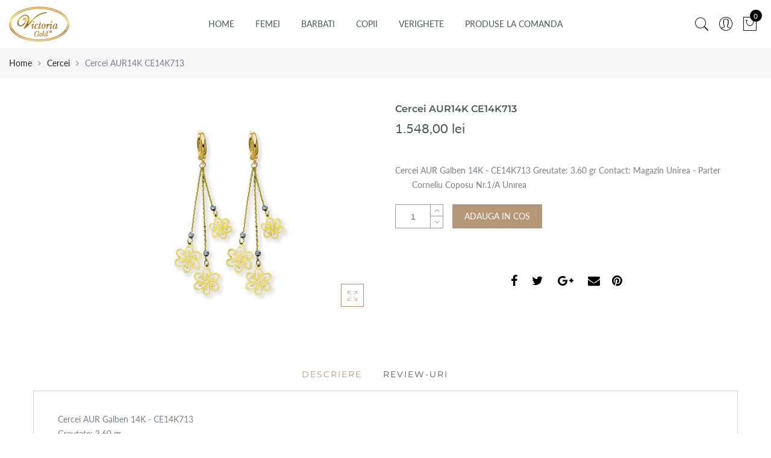

--- FILE ---
content_type: text/html; charset=utf-8
request_url: https://victoria-gold.ro/products/cercei-aur14k-ce14k713
body_size: 23338
content:
<!doctype html>
<html lang="ro" class="no-js">
<head>
  <meta charset="utf-8">
  <meta http-equiv="X-UA-Compatible" content="IE=edge,chrome=1">
  <meta name="viewport" content="width=device-width, initial-scale=1.0, maximum-scale=1.0, user-scalable=no">
  <meta name="theme-color" content="#7796a8">
  <meta name="format-detection" content="telephone=no">
  <link rel="canonical" href="https://victoria-gold.ro/products/cercei-aur14k-ce14k713">
  <script type="text/javascript">document.documentElement.className = document.documentElement.className.replace('no-js', 'yes-js js_active js');document.addEventListener('lazybeforeunveil', function(e){ var bg = e.target.getAttribute('data-bg');if(bg){ e.target.style.backgroundImage = 'url(' + bg + ')';} });</script>
<title>Cercei AUR14K CE14K713

&ndash; victoriagoldro</title><meta name="description" content="Cercei AUR Galben 14K - CE14K713 Greutate: 3.60 gr Contact: Magazin Unirea - Parter               Corneliu Coposu Nr.1/A Unırea"><!-- /snippets/social-meta-tags.liquid --><meta name="keywords" content=",victoriagoldro,victoria-gold.ro"/><meta name="author" content="The4"><meta property="og:site_name" content="victoriagoldro">
<meta property="og:url" content="https://victoria-gold.ro/products/cercei-aur14k-ce14k713">
<meta property="og:title" content="Cercei AUR14K CE14K713">
<meta property="og:type" content="og:product">
<meta property="og:description" content="Cercei AUR Galben 14K - CE14K713 Greutate: 3.60 gr Contact: Magazin Unirea - Parter               Corneliu Coposu Nr.1/A Unırea"><meta property="product:price:amount" content="1.548,00">
  <meta property="product:price:amount" content="RON"><meta property="og:image" content="http://victoria-gold.ro/cdn/shop/products/pagina71a3_1200x1200.jpg?v=1600685610"><meta property="og:image:secure_url" content="https://victoria-gold.ro/cdn/shop/products/pagina71a3_1200x1200.jpg?v=1600685610"><meta name="twitter:card" content="summary_large_image">
<meta name="twitter:title" content="Cercei AUR14K CE14K713">
<meta name="twitter:description" content="Cercei AUR Galben 14K - CE14K713 Greutate: 3.60 gr Contact: Magazin Unirea - Parter               Corneliu Coposu Nr.1/A Unırea">
<link rel="preload" href="//victoria-gold.ro/cdn/shop/t/4/assets/head_css.css?v=142662853735348258721759576579" as="style">
  <link rel="preload" href="//victoria-gold.ro/cdn/shop/t/4/assets/style.min.css?v=106579280926373948031601363094" as="style"><link rel="preload" href="//victoria-gold.ro/cdn/shop/t/4/assets/css_setting.css?v=157380258137045389881759576579" as="style">
  <link href="//victoria-gold.ro/cdn/shop/t/4/assets/head_css.css?v=142662853735348258721759576579" rel="stylesheet" type="text/css" media="all" />
  <link href="//victoria-gold.ro/cdn/shop/t/4/assets/style.min.css?v=106579280926373948031601363094" rel="stylesheet" type="text/css" media="all" />
<link href="//victoria-gold.ro/cdn/shop/t/4/assets/css_setting.css?v=157380258137045389881759576579" rel="stylesheet" type="text/css" media="all" />
<link href="//victoria-gold.ro/cdn/shop/t/4/assets/custom.css?v=83114976835632977461601363164" rel="stylesheet" type="text/css" media="all" /><script>var NT4 = NT4 || {};NT4.designMode = false;if (performance.navigation.type === 2) {location.reload(true);}</script><script type="text/javascript">var NTsettingspr = {related_id:false, recently_viewed:true, ProductID:5803150278808, PrHandle:"cercei-aur14k-ce14k713", cat_handle:"+cercei", scrolltop:1000,ThreeSixty:false,hashtag:"none", access_token:"none", username:"none"};</script>
<script type="text/javascript" src="//victoria-gold.ro/cdn/shop/t/4/assets/lazysizes.min.js?v=113464784210294075481601363084" async="async"></script>
  <script type="text/javascript" src="//victoria-gold.ro/cdn/shop/t/4/assets/jquery.min.js?v=60438153447531384241601363083"></script>
  <script type="text/javascript" src="//victoria-gold.ro/cdn/shop/t/4/assets/pre_vendor.min.js?v=85234518780991702321601363090"></script>
  <script type="text/javascript" src="//victoria-gold.ro/cdn/shop/t/4/assets/pre_theme.min.js?v=6698942598232343181601363089"></script><!-- Set variables --><!-- Hotjar Tracking Code for http://gecko4.myshopify.com/ -->
<script>
    (function(h,o,t,j,a,r){
        h.hj=h.hj||function(){(h.hj.q=h.hj.q||[]).push(arguments)};
        h._hjSettings={hjid:1728717,hjsv:6};
        a=o.getElementsByTagName('head')[0];
        r=o.createElement('script');r.async=1;
        r.src=t+h._hjSettings.hjid+j+h._hjSettings.hjsv;
        a.appendChild(r);
    })(window,document,'https://static.hotjar.com/c/hotjar-','.js?sv=');
</script>
  <script>window.performance && window.performance.mark && window.performance.mark('shopify.content_for_header.start');</script><meta id="shopify-digital-wallet" name="shopify-digital-wallet" content="/48162406552/digital_wallets/dialog">
<link rel="alternate" type="application/json+oembed" href="https://victoria-gold.ro/products/cercei-aur14k-ce14k713.oembed">
<script async="async" src="/checkouts/internal/preloads.js?locale=ro-RO"></script>
<script id="shopify-features" type="application/json">{"accessToken":"202693d1dae1c9250e76acdbfdfe1c00","betas":["rich-media-storefront-analytics"],"domain":"victoria-gold.ro","predictiveSearch":true,"shopId":48162406552,"locale":"ro"}</script>
<script>var Shopify = Shopify || {};
Shopify.shop = "victoriagoldro.myshopify.com";
Shopify.locale = "ro";
Shopify.currency = {"active":"RON","rate":"1.0"};
Shopify.country = "RO";
Shopify.theme = {"name":"Gecko4.2","id":112833298584,"schema_name":"Gecko","schema_version":"4.2","theme_store_id":null,"role":"main"};
Shopify.theme.handle = "null";
Shopify.theme.style = {"id":null,"handle":null};
Shopify.cdnHost = "victoria-gold.ro/cdn";
Shopify.routes = Shopify.routes || {};
Shopify.routes.root = "/";</script>
<script type="module">!function(o){(o.Shopify=o.Shopify||{}).modules=!0}(window);</script>
<script>!function(o){function n(){var o=[];function n(){o.push(Array.prototype.slice.apply(arguments))}return n.q=o,n}var t=o.Shopify=o.Shopify||{};t.loadFeatures=n(),t.autoloadFeatures=n()}(window);</script>
<script id="shop-js-analytics" type="application/json">{"pageType":"product"}</script>
<script defer="defer" async type="module" src="//victoria-gold.ro/cdn/shopifycloud/shop-js/modules/v2/client.init-shop-cart-sync_BdyHc3Nr.en.esm.js"></script>
<script defer="defer" async type="module" src="//victoria-gold.ro/cdn/shopifycloud/shop-js/modules/v2/chunk.common_Daul8nwZ.esm.js"></script>
<script type="module">
  await import("//victoria-gold.ro/cdn/shopifycloud/shop-js/modules/v2/client.init-shop-cart-sync_BdyHc3Nr.en.esm.js");
await import("//victoria-gold.ro/cdn/shopifycloud/shop-js/modules/v2/chunk.common_Daul8nwZ.esm.js");

  window.Shopify.SignInWithShop?.initShopCartSync?.({"fedCMEnabled":true,"windoidEnabled":true});

</script>
<script id="__st">var __st={"a":48162406552,"offset":-18000,"reqid":"a354862a-e403-4354-8044-354e7be8672e-1769014116","pageurl":"victoria-gold.ro\/products\/cercei-aur14k-ce14k713","u":"30aa76962863","p":"product","rtyp":"product","rid":5803150278808};</script>
<script>window.ShopifyPaypalV4VisibilityTracking = true;</script>
<script id="captcha-bootstrap">!function(){'use strict';const t='contact',e='account',n='new_comment',o=[[t,t],['blogs',n],['comments',n],[t,'customer']],c=[[e,'customer_login'],[e,'guest_login'],[e,'recover_customer_password'],[e,'create_customer']],r=t=>t.map((([t,e])=>`form[action*='/${t}']:not([data-nocaptcha='true']) input[name='form_type'][value='${e}']`)).join(','),a=t=>()=>t?[...document.querySelectorAll(t)].map((t=>t.form)):[];function s(){const t=[...o],e=r(t);return a(e)}const i='password',u='form_key',d=['recaptcha-v3-token','g-recaptcha-response','h-captcha-response',i],f=()=>{try{return window.sessionStorage}catch{return}},m='__shopify_v',_=t=>t.elements[u];function p(t,e,n=!1){try{const o=window.sessionStorage,c=JSON.parse(o.getItem(e)),{data:r}=function(t){const{data:e,action:n}=t;return t[m]||n?{data:e,action:n}:{data:t,action:n}}(c);for(const[e,n]of Object.entries(r))t.elements[e]&&(t.elements[e].value=n);n&&o.removeItem(e)}catch(o){console.error('form repopulation failed',{error:o})}}const l='form_type',E='cptcha';function T(t){t.dataset[E]=!0}const w=window,h=w.document,L='Shopify',v='ce_forms',y='captcha';let A=!1;((t,e)=>{const n=(g='f06e6c50-85a8-45c8-87d0-21a2b65856fe',I='https://cdn.shopify.com/shopifycloud/storefront-forms-hcaptcha/ce_storefront_forms_captcha_hcaptcha.v1.5.2.iife.js',D={infoText:'Protejat prin hCaptcha',privacyText:'Confidențialitate',termsText:'Condiții'},(t,e,n)=>{const o=w[L][v],c=o.bindForm;if(c)return c(t,g,e,D).then(n);var r;o.q.push([[t,g,e,D],n]),r=I,A||(h.body.append(Object.assign(h.createElement('script'),{id:'captcha-provider',async:!0,src:r})),A=!0)});var g,I,D;w[L]=w[L]||{},w[L][v]=w[L][v]||{},w[L][v].q=[],w[L][y]=w[L][y]||{},w[L][y].protect=function(t,e){n(t,void 0,e),T(t)},Object.freeze(w[L][y]),function(t,e,n,w,h,L){const[v,y,A,g]=function(t,e,n){const i=e?o:[],u=t?c:[],d=[...i,...u],f=r(d),m=r(i),_=r(d.filter((([t,e])=>n.includes(e))));return[a(f),a(m),a(_),s()]}(w,h,L),I=t=>{const e=t.target;return e instanceof HTMLFormElement?e:e&&e.form},D=t=>v().includes(t);t.addEventListener('submit',(t=>{const e=I(t);if(!e)return;const n=D(e)&&!e.dataset.hcaptchaBound&&!e.dataset.recaptchaBound,o=_(e),c=g().includes(e)&&(!o||!o.value);(n||c)&&t.preventDefault(),c&&!n&&(function(t){try{if(!f())return;!function(t){const e=f();if(!e)return;const n=_(t);if(!n)return;const o=n.value;o&&e.removeItem(o)}(t);const e=Array.from(Array(32),(()=>Math.random().toString(36)[2])).join('');!function(t,e){_(t)||t.append(Object.assign(document.createElement('input'),{type:'hidden',name:u})),t.elements[u].value=e}(t,e),function(t,e){const n=f();if(!n)return;const o=[...t.querySelectorAll(`input[type='${i}']`)].map((({name:t})=>t)),c=[...d,...o],r={};for(const[a,s]of new FormData(t).entries())c.includes(a)||(r[a]=s);n.setItem(e,JSON.stringify({[m]:1,action:t.action,data:r}))}(t,e)}catch(e){console.error('failed to persist form',e)}}(e),e.submit())}));const S=(t,e)=>{t&&!t.dataset[E]&&(n(t,e.some((e=>e===t))),T(t))};for(const o of['focusin','change'])t.addEventListener(o,(t=>{const e=I(t);D(e)&&S(e,y())}));const B=e.get('form_key'),M=e.get(l),P=B&&M;t.addEventListener('DOMContentLoaded',(()=>{const t=y();if(P)for(const e of t)e.elements[l].value===M&&p(e,B);[...new Set([...A(),...v().filter((t=>'true'===t.dataset.shopifyCaptcha))])].forEach((e=>S(e,t)))}))}(h,new URLSearchParams(w.location.search),n,t,e,['guest_login'])})(!0,!0)}();</script>
<script integrity="sha256-4kQ18oKyAcykRKYeNunJcIwy7WH5gtpwJnB7kiuLZ1E=" data-source-attribution="shopify.loadfeatures" defer="defer" src="//victoria-gold.ro/cdn/shopifycloud/storefront/assets/storefront/load_feature-a0a9edcb.js" crossorigin="anonymous"></script>
<script data-source-attribution="shopify.dynamic_checkout.dynamic.init">var Shopify=Shopify||{};Shopify.PaymentButton=Shopify.PaymentButton||{isStorefrontPortableWallets:!0,init:function(){window.Shopify.PaymentButton.init=function(){};var t=document.createElement("script");t.src="https://victoria-gold.ro/cdn/shopifycloud/portable-wallets/latest/portable-wallets.ro.js",t.type="module",document.head.appendChild(t)}};
</script>
<script data-source-attribution="shopify.dynamic_checkout.buyer_consent">
  function portableWalletsHideBuyerConsent(e){var t=document.getElementById("shopify-buyer-consent"),n=document.getElementById("shopify-subscription-policy-button");t&&n&&(t.classList.add("hidden"),t.setAttribute("aria-hidden","true"),n.removeEventListener("click",e))}function portableWalletsShowBuyerConsent(e){var t=document.getElementById("shopify-buyer-consent"),n=document.getElementById("shopify-subscription-policy-button");t&&n&&(t.classList.remove("hidden"),t.removeAttribute("aria-hidden"),n.addEventListener("click",e))}window.Shopify?.PaymentButton&&(window.Shopify.PaymentButton.hideBuyerConsent=portableWalletsHideBuyerConsent,window.Shopify.PaymentButton.showBuyerConsent=portableWalletsShowBuyerConsent);
</script>
<script data-source-attribution="shopify.dynamic_checkout.cart.bootstrap">document.addEventListener("DOMContentLoaded",(function(){function t(){return document.querySelector("shopify-accelerated-checkout-cart, shopify-accelerated-checkout")}if(t())Shopify.PaymentButton.init();else{new MutationObserver((function(e,n){t()&&(Shopify.PaymentButton.init(),n.disconnect())})).observe(document.body,{childList:!0,subtree:!0})}}));
</script>

<script>window.performance && window.performance.mark && window.performance.mark('shopify.content_for_header.end');</script>

<!--begin-bc-sf-filter-css-->
  <link href="//victoria-gold.ro/cdn/shop/t/4/assets/bc-sf-filter.scss.css?v=180123935622359716161759576579" rel="stylesheet" type="text/css" media="all" /><!--start-bc-al-css--><!--end-bc-al-css-->
    <!--start-bc-widget-css--><!--end-bc-widget-css-->

<!--end-bc-sf-filter-css-->


<link href="https://monorail-edge.shopifysvc.com" rel="dns-prefetch">
<script>(function(){if ("sendBeacon" in navigator && "performance" in window) {try {var session_token_from_headers = performance.getEntriesByType('navigation')[0].serverTiming.find(x => x.name == '_s').description;} catch {var session_token_from_headers = undefined;}var session_cookie_matches = document.cookie.match(/_shopify_s=([^;]*)/);var session_token_from_cookie = session_cookie_matches && session_cookie_matches.length === 2 ? session_cookie_matches[1] : "";var session_token = session_token_from_headers || session_token_from_cookie || "";function handle_abandonment_event(e) {var entries = performance.getEntries().filter(function(entry) {return /monorail-edge.shopifysvc.com/.test(entry.name);});if (!window.abandonment_tracked && entries.length === 0) {window.abandonment_tracked = true;var currentMs = Date.now();var navigation_start = performance.timing.navigationStart;var payload = {shop_id: 48162406552,url: window.location.href,navigation_start,duration: currentMs - navigation_start,session_token,page_type: "product"};window.navigator.sendBeacon("https://monorail-edge.shopifysvc.com/v1/produce", JSON.stringify({schema_id: "online_store_buyer_site_abandonment/1.1",payload: payload,metadata: {event_created_at_ms: currentMs,event_sent_at_ms: currentMs}}));}}window.addEventListener('pagehide', handle_abandonment_event);}}());</script>
<script id="web-pixels-manager-setup">(function e(e,d,r,n,o){if(void 0===o&&(o={}),!Boolean(null===(a=null===(i=window.Shopify)||void 0===i?void 0:i.analytics)||void 0===a?void 0:a.replayQueue)){var i,a;window.Shopify=window.Shopify||{};var t=window.Shopify;t.analytics=t.analytics||{};var s=t.analytics;s.replayQueue=[],s.publish=function(e,d,r){return s.replayQueue.push([e,d,r]),!0};try{self.performance.mark("wpm:start")}catch(e){}var l=function(){var e={modern:/Edge?\/(1{2}[4-9]|1[2-9]\d|[2-9]\d{2}|\d{4,})\.\d+(\.\d+|)|Firefox\/(1{2}[4-9]|1[2-9]\d|[2-9]\d{2}|\d{4,})\.\d+(\.\d+|)|Chrom(ium|e)\/(9{2}|\d{3,})\.\d+(\.\d+|)|(Maci|X1{2}).+ Version\/(15\.\d+|(1[6-9]|[2-9]\d|\d{3,})\.\d+)([,.]\d+|)( \(\w+\)|)( Mobile\/\w+|) Safari\/|Chrome.+OPR\/(9{2}|\d{3,})\.\d+\.\d+|(CPU[ +]OS|iPhone[ +]OS|CPU[ +]iPhone|CPU IPhone OS|CPU iPad OS)[ +]+(15[._]\d+|(1[6-9]|[2-9]\d|\d{3,})[._]\d+)([._]\d+|)|Android:?[ /-](13[3-9]|1[4-9]\d|[2-9]\d{2}|\d{4,})(\.\d+|)(\.\d+|)|Android.+Firefox\/(13[5-9]|1[4-9]\d|[2-9]\d{2}|\d{4,})\.\d+(\.\d+|)|Android.+Chrom(ium|e)\/(13[3-9]|1[4-9]\d|[2-9]\d{2}|\d{4,})\.\d+(\.\d+|)|SamsungBrowser\/([2-9]\d|\d{3,})\.\d+/,legacy:/Edge?\/(1[6-9]|[2-9]\d|\d{3,})\.\d+(\.\d+|)|Firefox\/(5[4-9]|[6-9]\d|\d{3,})\.\d+(\.\d+|)|Chrom(ium|e)\/(5[1-9]|[6-9]\d|\d{3,})\.\d+(\.\d+|)([\d.]+$|.*Safari\/(?![\d.]+ Edge\/[\d.]+$))|(Maci|X1{2}).+ Version\/(10\.\d+|(1[1-9]|[2-9]\d|\d{3,})\.\d+)([,.]\d+|)( \(\w+\)|)( Mobile\/\w+|) Safari\/|Chrome.+OPR\/(3[89]|[4-9]\d|\d{3,})\.\d+\.\d+|(CPU[ +]OS|iPhone[ +]OS|CPU[ +]iPhone|CPU IPhone OS|CPU iPad OS)[ +]+(10[._]\d+|(1[1-9]|[2-9]\d|\d{3,})[._]\d+)([._]\d+|)|Android:?[ /-](13[3-9]|1[4-9]\d|[2-9]\d{2}|\d{4,})(\.\d+|)(\.\d+|)|Mobile Safari.+OPR\/([89]\d|\d{3,})\.\d+\.\d+|Android.+Firefox\/(13[5-9]|1[4-9]\d|[2-9]\d{2}|\d{4,})\.\d+(\.\d+|)|Android.+Chrom(ium|e)\/(13[3-9]|1[4-9]\d|[2-9]\d{2}|\d{4,})\.\d+(\.\d+|)|Android.+(UC? ?Browser|UCWEB|U3)[ /]?(15\.([5-9]|\d{2,})|(1[6-9]|[2-9]\d|\d{3,})\.\d+)\.\d+|SamsungBrowser\/(5\.\d+|([6-9]|\d{2,})\.\d+)|Android.+MQ{2}Browser\/(14(\.(9|\d{2,})|)|(1[5-9]|[2-9]\d|\d{3,})(\.\d+|))(\.\d+|)|K[Aa][Ii]OS\/(3\.\d+|([4-9]|\d{2,})\.\d+)(\.\d+|)/},d=e.modern,r=e.legacy,n=navigator.userAgent;return n.match(d)?"modern":n.match(r)?"legacy":"unknown"}(),u="modern"===l?"modern":"legacy",c=(null!=n?n:{modern:"",legacy:""})[u],f=function(e){return[e.baseUrl,"/wpm","/b",e.hashVersion,"modern"===e.buildTarget?"m":"l",".js"].join("")}({baseUrl:d,hashVersion:r,buildTarget:u}),m=function(e){var d=e.version,r=e.bundleTarget,n=e.surface,o=e.pageUrl,i=e.monorailEndpoint;return{emit:function(e){var a=e.status,t=e.errorMsg,s=(new Date).getTime(),l=JSON.stringify({metadata:{event_sent_at_ms:s},events:[{schema_id:"web_pixels_manager_load/3.1",payload:{version:d,bundle_target:r,page_url:o,status:a,surface:n,error_msg:t},metadata:{event_created_at_ms:s}}]});if(!i)return console&&console.warn&&console.warn("[Web Pixels Manager] No Monorail endpoint provided, skipping logging."),!1;try{return self.navigator.sendBeacon.bind(self.navigator)(i,l)}catch(e){}var u=new XMLHttpRequest;try{return u.open("POST",i,!0),u.setRequestHeader("Content-Type","text/plain"),u.send(l),!0}catch(e){return console&&console.warn&&console.warn("[Web Pixels Manager] Got an unhandled error while logging to Monorail."),!1}}}}({version:r,bundleTarget:l,surface:e.surface,pageUrl:self.location.href,monorailEndpoint:e.monorailEndpoint});try{o.browserTarget=l,function(e){var d=e.src,r=e.async,n=void 0===r||r,o=e.onload,i=e.onerror,a=e.sri,t=e.scriptDataAttributes,s=void 0===t?{}:t,l=document.createElement("script"),u=document.querySelector("head"),c=document.querySelector("body");if(l.async=n,l.src=d,a&&(l.integrity=a,l.crossOrigin="anonymous"),s)for(var f in s)if(Object.prototype.hasOwnProperty.call(s,f))try{l.dataset[f]=s[f]}catch(e){}if(o&&l.addEventListener("load",o),i&&l.addEventListener("error",i),u)u.appendChild(l);else{if(!c)throw new Error("Did not find a head or body element to append the script");c.appendChild(l)}}({src:f,async:!0,onload:function(){if(!function(){var e,d;return Boolean(null===(d=null===(e=window.Shopify)||void 0===e?void 0:e.analytics)||void 0===d?void 0:d.initialized)}()){var d=window.webPixelsManager.init(e)||void 0;if(d){var r=window.Shopify.analytics;r.replayQueue.forEach((function(e){var r=e[0],n=e[1],o=e[2];d.publishCustomEvent(r,n,o)})),r.replayQueue=[],r.publish=d.publishCustomEvent,r.visitor=d.visitor,r.initialized=!0}}},onerror:function(){return m.emit({status:"failed",errorMsg:"".concat(f," has failed to load")})},sri:function(e){var d=/^sha384-[A-Za-z0-9+/=]+$/;return"string"==typeof e&&d.test(e)}(c)?c:"",scriptDataAttributes:o}),m.emit({status:"loading"})}catch(e){m.emit({status:"failed",errorMsg:(null==e?void 0:e.message)||"Unknown error"})}}})({shopId: 48162406552,storefrontBaseUrl: "https://victoria-gold.ro",extensionsBaseUrl: "https://extensions.shopifycdn.com/cdn/shopifycloud/web-pixels-manager",monorailEndpoint: "https://monorail-edge.shopifysvc.com/unstable/produce_batch",surface: "storefront-renderer",enabledBetaFlags: ["2dca8a86"],webPixelsConfigList: [{"id":"shopify-app-pixel","configuration":"{}","eventPayloadVersion":"v1","runtimeContext":"STRICT","scriptVersion":"0450","apiClientId":"shopify-pixel","type":"APP","privacyPurposes":["ANALYTICS","MARKETING"]},{"id":"shopify-custom-pixel","eventPayloadVersion":"v1","runtimeContext":"LAX","scriptVersion":"0450","apiClientId":"shopify-pixel","type":"CUSTOM","privacyPurposes":["ANALYTICS","MARKETING"]}],isMerchantRequest: false,initData: {"shop":{"name":"victoriagoldro","paymentSettings":{"currencyCode":"RON"},"myshopifyDomain":"victoriagoldro.myshopify.com","countryCode":"RO","storefrontUrl":"https:\/\/victoria-gold.ro"},"customer":null,"cart":null,"checkout":null,"productVariants":[{"price":{"amount":1548.0,"currencyCode":"RON"},"product":{"title":"Cercei AUR14K CE14K713","vendor":"victoriagoldro","id":"5803150278808","untranslatedTitle":"Cercei AUR14K CE14K713","url":"\/products\/cercei-aur14k-ce14k713","type":"Cercei"},"id":"36420054319256","image":{"src":"\/\/victoria-gold.ro\/cdn\/shop\/products\/pagina71a3.jpg?v=1600685610"},"sku":"CE14K713","title":"Default Title","untranslatedTitle":"Default Title"}],"purchasingCompany":null},},"https://victoria-gold.ro/cdn","fcfee988w5aeb613cpc8e4bc33m6693e112",{"modern":"","legacy":""},{"shopId":"48162406552","storefrontBaseUrl":"https:\/\/victoria-gold.ro","extensionBaseUrl":"https:\/\/extensions.shopifycdn.com\/cdn\/shopifycloud\/web-pixels-manager","surface":"storefront-renderer","enabledBetaFlags":"[\"2dca8a86\"]","isMerchantRequest":"false","hashVersion":"fcfee988w5aeb613cpc8e4bc33m6693e112","publish":"custom","events":"[[\"page_viewed\",{}],[\"product_viewed\",{\"productVariant\":{\"price\":{\"amount\":1548.0,\"currencyCode\":\"RON\"},\"product\":{\"title\":\"Cercei AUR14K CE14K713\",\"vendor\":\"victoriagoldro\",\"id\":\"5803150278808\",\"untranslatedTitle\":\"Cercei AUR14K CE14K713\",\"url\":\"\/products\/cercei-aur14k-ce14k713\",\"type\":\"Cercei\"},\"id\":\"36420054319256\",\"image\":{\"src\":\"\/\/victoria-gold.ro\/cdn\/shop\/products\/pagina71a3.jpg?v=1600685610\"},\"sku\":\"CE14K713\",\"title\":\"Default Title\",\"untranslatedTitle\":\"Default Title\"}}]]"});</script><script>
  window.ShopifyAnalytics = window.ShopifyAnalytics || {};
  window.ShopifyAnalytics.meta = window.ShopifyAnalytics.meta || {};
  window.ShopifyAnalytics.meta.currency = 'RON';
  var meta = {"product":{"id":5803150278808,"gid":"gid:\/\/shopify\/Product\/5803150278808","vendor":"victoriagoldro","type":"Cercei","handle":"cercei-aur14k-ce14k713","variants":[{"id":36420054319256,"price":154800,"name":"Cercei AUR14K CE14K713","public_title":null,"sku":"CE14K713"}],"remote":false},"page":{"pageType":"product","resourceType":"product","resourceId":5803150278808,"requestId":"a354862a-e403-4354-8044-354e7be8672e-1769014116"}};
  for (var attr in meta) {
    window.ShopifyAnalytics.meta[attr] = meta[attr];
  }
</script>
<script class="analytics">
  (function () {
    var customDocumentWrite = function(content) {
      var jquery = null;

      if (window.jQuery) {
        jquery = window.jQuery;
      } else if (window.Checkout && window.Checkout.$) {
        jquery = window.Checkout.$;
      }

      if (jquery) {
        jquery('body').append(content);
      }
    };

    var hasLoggedConversion = function(token) {
      if (token) {
        return document.cookie.indexOf('loggedConversion=' + token) !== -1;
      }
      return false;
    }

    var setCookieIfConversion = function(token) {
      if (token) {
        var twoMonthsFromNow = new Date(Date.now());
        twoMonthsFromNow.setMonth(twoMonthsFromNow.getMonth() + 2);

        document.cookie = 'loggedConversion=' + token + '; expires=' + twoMonthsFromNow;
      }
    }

    var trekkie = window.ShopifyAnalytics.lib = window.trekkie = window.trekkie || [];
    if (trekkie.integrations) {
      return;
    }
    trekkie.methods = [
      'identify',
      'page',
      'ready',
      'track',
      'trackForm',
      'trackLink'
    ];
    trekkie.factory = function(method) {
      return function() {
        var args = Array.prototype.slice.call(arguments);
        args.unshift(method);
        trekkie.push(args);
        return trekkie;
      };
    };
    for (var i = 0; i < trekkie.methods.length; i++) {
      var key = trekkie.methods[i];
      trekkie[key] = trekkie.factory(key);
    }
    trekkie.load = function(config) {
      trekkie.config = config || {};
      trekkie.config.initialDocumentCookie = document.cookie;
      var first = document.getElementsByTagName('script')[0];
      var script = document.createElement('script');
      script.type = 'text/javascript';
      script.onerror = function(e) {
        var scriptFallback = document.createElement('script');
        scriptFallback.type = 'text/javascript';
        scriptFallback.onerror = function(error) {
                var Monorail = {
      produce: function produce(monorailDomain, schemaId, payload) {
        var currentMs = new Date().getTime();
        var event = {
          schema_id: schemaId,
          payload: payload,
          metadata: {
            event_created_at_ms: currentMs,
            event_sent_at_ms: currentMs
          }
        };
        return Monorail.sendRequest("https://" + monorailDomain + "/v1/produce", JSON.stringify(event));
      },
      sendRequest: function sendRequest(endpointUrl, payload) {
        // Try the sendBeacon API
        if (window && window.navigator && typeof window.navigator.sendBeacon === 'function' && typeof window.Blob === 'function' && !Monorail.isIos12()) {
          var blobData = new window.Blob([payload], {
            type: 'text/plain'
          });

          if (window.navigator.sendBeacon(endpointUrl, blobData)) {
            return true;
          } // sendBeacon was not successful

        } // XHR beacon

        var xhr = new XMLHttpRequest();

        try {
          xhr.open('POST', endpointUrl);
          xhr.setRequestHeader('Content-Type', 'text/plain');
          xhr.send(payload);
        } catch (e) {
          console.log(e);
        }

        return false;
      },
      isIos12: function isIos12() {
        return window.navigator.userAgent.lastIndexOf('iPhone; CPU iPhone OS 12_') !== -1 || window.navigator.userAgent.lastIndexOf('iPad; CPU OS 12_') !== -1;
      }
    };
    Monorail.produce('monorail-edge.shopifysvc.com',
      'trekkie_storefront_load_errors/1.1',
      {shop_id: 48162406552,
      theme_id: 112833298584,
      app_name: "storefront",
      context_url: window.location.href,
      source_url: "//victoria-gold.ro/cdn/s/trekkie.storefront.cd680fe47e6c39ca5d5df5f0a32d569bc48c0f27.min.js"});

        };
        scriptFallback.async = true;
        scriptFallback.src = '//victoria-gold.ro/cdn/s/trekkie.storefront.cd680fe47e6c39ca5d5df5f0a32d569bc48c0f27.min.js';
        first.parentNode.insertBefore(scriptFallback, first);
      };
      script.async = true;
      script.src = '//victoria-gold.ro/cdn/s/trekkie.storefront.cd680fe47e6c39ca5d5df5f0a32d569bc48c0f27.min.js';
      first.parentNode.insertBefore(script, first);
    };
    trekkie.load(
      {"Trekkie":{"appName":"storefront","development":false,"defaultAttributes":{"shopId":48162406552,"isMerchantRequest":null,"themeId":112833298584,"themeCityHash":"17842115332270036224","contentLanguage":"ro","currency":"RON","eventMetadataId":"43453a90-128c-450f-a337-ce4075a37ea7"},"isServerSideCookieWritingEnabled":true,"monorailRegion":"shop_domain","enabledBetaFlags":["65f19447"]},"Session Attribution":{},"S2S":{"facebookCapiEnabled":false,"source":"trekkie-storefront-renderer","apiClientId":580111}}
    );

    var loaded = false;
    trekkie.ready(function() {
      if (loaded) return;
      loaded = true;

      window.ShopifyAnalytics.lib = window.trekkie;

      var originalDocumentWrite = document.write;
      document.write = customDocumentWrite;
      try { window.ShopifyAnalytics.merchantGoogleAnalytics.call(this); } catch(error) {};
      document.write = originalDocumentWrite;

      window.ShopifyAnalytics.lib.page(null,{"pageType":"product","resourceType":"product","resourceId":5803150278808,"requestId":"a354862a-e403-4354-8044-354e7be8672e-1769014116","shopifyEmitted":true});

      var match = window.location.pathname.match(/checkouts\/(.+)\/(thank_you|post_purchase)/)
      var token = match? match[1]: undefined;
      if (!hasLoggedConversion(token)) {
        setCookieIfConversion(token);
        window.ShopifyAnalytics.lib.track("Viewed Product",{"currency":"RON","variantId":36420054319256,"productId":5803150278808,"productGid":"gid:\/\/shopify\/Product\/5803150278808","name":"Cercei AUR14K CE14K713","price":"1548.00","sku":"CE14K713","brand":"victoriagoldro","variant":null,"category":"Cercei","nonInteraction":true,"remote":false},undefined,undefined,{"shopifyEmitted":true});
      window.ShopifyAnalytics.lib.track("monorail:\/\/trekkie_storefront_viewed_product\/1.1",{"currency":"RON","variantId":36420054319256,"productId":5803150278808,"productGid":"gid:\/\/shopify\/Product\/5803150278808","name":"Cercei AUR14K CE14K713","price":"1548.00","sku":"CE14K713","brand":"victoriagoldro","variant":null,"category":"Cercei","nonInteraction":true,"remote":false,"referer":"https:\/\/victoria-gold.ro\/products\/cercei-aur14k-ce14k713"});
      }
    });


        var eventsListenerScript = document.createElement('script');
        eventsListenerScript.async = true;
        eventsListenerScript.src = "//victoria-gold.ro/cdn/shopifycloud/storefront/assets/shop_events_listener-3da45d37.js";
        document.getElementsByTagName('head')[0].appendChild(eventsListenerScript);

})();</script>
<script
  defer
  src="https://victoria-gold.ro/cdn/shopifycloud/perf-kit/shopify-perf-kit-3.0.4.min.js"
  data-application="storefront-renderer"
  data-shop-id="48162406552"
  data-render-region="gcp-us-east1"
  data-page-type="product"
  data-theme-instance-id="112833298584"
  data-theme-name="Gecko"
  data-theme-version="4.2"
  data-monorail-region="shop_domain"
  data-resource-timing-sampling-rate="10"
  data-shs="true"
  data-shs-beacon="true"
  data-shs-export-with-fetch="true"
  data-shs-logs-sample-rate="1"
  data-shs-beacon-endpoint="https://victoria-gold.ro/api/collect"
></script>
</head>
<body class="icolagk nt_storage app_review_2 template-product wrapper-full_width ajax-shop-true jas_action_popup_upsell spcdt4_"><div class="jas-canvas-menu jas-push-menu"><div id="jas-mobile-menu" class="menu-main-menu-container">
   <div class="jas-mobile-tabs">
      <h3 class="mg__0 tc cw bgb tu ls__2 active" data-tab="menu-main-menu">Meniu</h3><h3 class="mg__0 tc cw bgb tu ls__2" data-tab="cat-main-menu">Categorii</h3></div><ul id="menu-main-menu" class="jas_ui_menu menu active"><li class="menu-item menu-item-has-children has-sub">
                  <a href="/collections/femei" class="holderr"><span>Femei</span><span class="holder"></span></a>
                  <ul>
                     <li class="black_menu menu_link_list"><a href="javascript:void(0);"><span class="black_btn_menu">Înapoi</span></a></li>
                     <li class="menu-item"><a href="/collections/femei">Femei</a></li><li class="menu-item"><a href="/collections/diamante"><span>Inele cu Diamant</span></a></li><li class="menu-item"><a href="/collections/set-bijuterii"><span>Seturi Bijuterii</span></a></li><li class="menu-item"><a href="/collections/ceasuri-femei"><span>Ceasuri</span></a></li><li class="menu-item"><a href="/collections/inele"><span>Inele</span></a></li><li class="menu-item"><a href="/collections/lantisoare"><span>Lantisoare</span></a></li><li class="menu-item"><a href="/collections/bratari"><span>Bratari</span></a></li><li class="menu-item"><a href="/collections/bratara-picior"><span>Bratara Picior</span></a></li><li class="menu-item"><a href="/collections/coliere"><span>Coliere</span></a></li><li class="menu-item"><a href="/collections/pierce-buric"><span>Piercing Buric</span></a></li></ul>
               </li><li class="menu-item menu-item-has-children has-sub">
                  <a href="/collections/barbati" class="holderr"><span>Barbati</span><span class="holder"></span></a>
                  <ul>
                     <li class="black_menu menu_link_list"><a href="javascript:void(0);"><span class="black_btn_menu">Înapoi</span></a></li>
                     <li class="menu-item"><a href="/collections/barbati">Barbati</a></li><li class="menu-item"><a href="/collections/ceasuri"><span>Ceasuri Barbati</span></a></li><li class="menu-item"><a href="/collections/bratari-barbati"><span>Bratari Barbati</span></a></li><li class="menu-item"><a href="/collections/inele-barbati"><span>Inele Barbati</span></a></li><li class="menu-item"><a href="/collections/buton-camasa"><span>Butoni Camasa</span></a></li><li class="menu-item"><a href="/collections/verighte"><span>Verighete</span></a></li></ul>
               </li><li class="menu-item"><a href="/collections/copii"><span>Copii</span></a></li><li class="menu-item"><a href="/collections/verighte"><span>Verighete</span></a></li><li class="menu-item"><a href="/pages/produse-la-comanda"><span>Produse la Comanda</span></a></li><li class="jas_customer menu-item"><a href="/account/login"><span>Contul meu</span></a></li></ul><div class="jas_ui_menu image-picker__category" id="cat-main-menu">
         <div class="gecko-scroll">
            <div class="gecko-scroll-content"><div id="shopify-section-mobile_categories" class="shopify-section te-panel__flex-container"><a href="/collections/diamante" class="dp pr image-picker-list__category-item lazyload"data-bgset="//victoria-gold.ro/cdn/shop/files/5.2_180x.jpg?v=1614326335 180w 180h,//victoria-gold.ro/cdn/shop/files/5.2_360x.jpg?v=1614326335 360w 360h,//victoria-gold.ro/cdn/shop/files/5.2_540x.jpg?v=1614326335 540w 540h,//victoria-gold.ro/cdn/shop/files/5.2.jpg?v=1614326335 700w 700h
" data-sizes="auto" data-parent-fit="cover" style="background-image: url('//victoria-gold.ro/cdn/shop/files/5.2_50x50.jpg?v=1614326335);">
         <div class="image-picker-list__category">
            <h3 class="ui-title">Diamante</h3>
         </div><div class="jas-wrap-lazy"></div></a><a href="/collections/verighte" class="dp pr image-picker-list__category-item lazyload"data-bgset="//victoria-gold.ro/cdn/shop/files/4.1_180x.jpg?v=1614326335 180w 180h,//victoria-gold.ro/cdn/shop/files/4.1_360x.jpg?v=1614326335 360w 360h,//victoria-gold.ro/cdn/shop/files/4.1_540x.jpg?v=1614326335 540w 540h,//victoria-gold.ro/cdn/shop/files/4.1.jpg?v=1614326335 700w 700h
" data-sizes="auto" data-parent-fit="cover" style="background-image: url('//victoria-gold.ro/cdn/shop/files/4.1_50x50.jpg?v=1614326335);">
         <div class="image-picker-list__category">
            <h3 class="ui-title">Verighete</h3>
         </div><div class="jas-wrap-lazy"></div></a><a href="/collections/bratari" class="dp pr image-picker-list__category-item lazyload"data-bgset="//victoria-gold.ro/cdn/shop/files/5.1_180x.jpg?v=1614326335 180w 180h,//victoria-gold.ro/cdn/shop/files/5.1_360x.jpg?v=1614326335 360w 360h,//victoria-gold.ro/cdn/shop/files/5.1_540x.jpg?v=1614326335 540w 540h,//victoria-gold.ro/cdn/shop/files/5.1.jpg?v=1614326335 700w 700h
" data-sizes="auto" data-parent-fit="cover" style="background-image: url('//victoria-gold.ro/cdn/shop/files/5.1_50x50.jpg?v=1614326335);">
         <div class="image-picker-list__category">
            <h3 class="ui-title">Bratari</h3>
         </div><div class="jas-wrap-lazy"></div></a>
</div></div>
         </div>
      </div></div></div><div class="jas-mini-cart jas-push-menu"><h3 class="mg__0 tc cw bgb tu ls__2">Cos<i class="close-cart pe-7s-close pa"></i></h3><div class="widget_shopping_cart pr">
         <div class="widget_shopping_cart_content"><div class="widget_shopping_cart_body gecko-scroll" data-count="0" data-subtotal="0">
   <div class="gecko-scroll-content">
      <ul class="cart_list product_list_widget tl"><li class="cart__empty_message">Nu sunt produse in cos</li></ul>
   </div>
</div>
<!-- end product list --></div>
      </div>
</div><!-- .jas-mini-cart --><div id="jas-wrapper">
      
<header id="jas-header" class="header-3 pe_icon" role="banner"><div class="header__mid pr pl__15 pr__15 light"><div class="jas-row middle-xs">
         <div class="hide-md visible-sm visible-xs jas-col-sm-3 jas-col-xs-3 flex start-md flex nta_menu middle-xs"><a href="javascript:void(0);" class="jas-push-menu-btn pr">
   <img src="//victoria-gold.ro/cdn/shop/t/4/assets/jas-hamburger-black.svg" width="30" height="16" alt="Menu">	
   <img src="//victoria-gold.ro/cdn/shop/t/4/assets/jas-hamburger-black.svg" width="30" height="16" alt="Menu">				
</a><div class="jas-action">
	<div class="jas-my-account dn visible-xs ts__05 pr">
		<a class="cb chp db jas-sp-login login_side_open_none"  href="#login_side"><i class="pe-7s-user"></i></a>
	</div>
</div></div>
         <div class="jas-col-md-2 jas-col-sm-6 jas-col-xs-6 start-md center-sm center-xs jas_div_logo">
    <div class="jas-branding ts__05">
  
    
<a href="/" itemprop="url" class="db pr">
         <img class="w__100 regular-logo lazypreload lazyload"
             src="//victoria-gold.ro/cdn/shop/files/Logo_500x500.png?v=1614326335"
             data-src="//victoria-gold.ro/cdn/shop/files/Logo_{width}x.png?v=1614326335"
             data-widths="[200, 360, 540, 720, 900, 1080, 1296, 1512, 1728, 2048]"
             data-aspectratio="1.7235772357723578"
             data-sizes="auto"
             alt="victoriagoldro"
             style="opacity:1;max-width: 100px;max-height: 58px"><img class="w__100 retina-logo lazyload"
                src="//victoria-gold.ro/cdn/shop/files/Logo_500x500.png?v=1614326335"
                data-src="//victoria-gold.ro/cdn/shop/files/Logo_{width}x.png?v=1614326335"
                data-widths="[200, 360, 540, 720, 900, 1080, 1296, 1512, 1728, 2048]"
                data-aspectratio="1.7235772357723578"
                data-sizes="auto"
                alt="victoriagoldro"
                style="opacity:1;max-width: 100px;max-height: 58px"></a>
    
  
    </div>
  </div>
         <div class="jas-col-md-8 hidden-sm">
            <div class="jas-navigation flex center-xs"><div id="shopify-section-mega_menu" class="shopify-section menu-section menu-main-navigation-container"><nav role="navigation">
      <ul id="jas-main-menu" class="jas-menu clearfix"><li id="menu-item-1520320504671" class="menu-item menu-item-has-children menu_has_offsets menu-auto menu-item-1520320504671">
                     <a href="https://victoria-gold.ro">Home</a></li><li id="menu-item-1570777533422" class="menu-item menu-item-has-children menu_has_offsets menu-left menu-item-1570777533422">
                     <a href="/collections/femei">Femei</a><ul class="sub-menu"><li class="menu-item"><a href="/collections/diamante">Inele cu diamant</a></li>
<li class="menu-item"><a href="/collections/set-bijuterii">Seturi Bijuterii</a></li>
<li class="menu-item"><a href="/collections/inele">Inele</a></li>
<li class="menu-item"><a href="/collections/ceasuri-femei">Ceasuri </a></li>
<li class="menu-item"><a href="/collections/verighte">Verighete</a></li>
<li class="menu-item"><a href="/collections/cercei">Cercei</a></li>
<li class="menu-item"><a href="/collections/bratari">Bratari</a></li>
<li class="menu-item"><a href="/collections/bratara-picior">Bratara Picior</a></li>
<li class="menu-item"><a href="/collections/coliere">Coliere</a></li>
<li class="menu-item"><a href="/collections/pierce-buric">Piercing  Buric</a></li>
</ul></li><li id="menu-item-1520320587313" class="menu-item menu-item-has-children menu_has_offsets menu-left menu-item-1520320587313">
                     <a href="/collections/barbati">Barbati</a><ul class="sub-menu"><li class="menu-item"><a href="/collections/inele-barbati">Inele</a></li>
<li class="menu-item"><a href="/collections/ceasuri">Ceasuri</a></li>
<li class="menu-item"><a href="/collections/lanturi">Lanturi</a></li>
<li class="menu-item"><a href="/collections/bratari-barbati">Bratari</a></li>
<li class="menu-item"><a href="/collections/buton-camasa">Buton Camasa</a></li>
</ul></li><li id="menu-item-1601022269000" class="menu-item menu-item-has-children menu_has_offsets menu-auto menu-item-1601022269000">
                     <a href="/collections/copii">Copii</a></li><li id="menu-item-1601022284589" class="menu-item menu-item-has-children menu_has_offsets menu-auto menu-item-1601022284589">
                     <a href="/collections/verighte">Verighete</a></li><li id="menu-item-1520320742934" class="menu-item menu-item-1520320742934">
                     <a href="/pages/produse-la-comanda">Produse la comanda</a></li></ul>
   </nav><style data-shopify>.jas-menu-label-sale{background-color:#2f9e3c}
</style></div></div>
            <!-- .jas-navigation -->
         </div>
         <div class="jas-col-md-2 jas-col-sm-3 jas-col-xs-3">
            <div class="jas-action flex end-xs middle-xs"><div class="sf-open cb chp pr gecko-search-dropdown cursor-pointer" ><i class="pe-7s-search"></i><div class="wrapper-search-dropdown tl">
               <span class="gecko-close-search">close</span>
               <form role="search" method="get" class="pr searchform gecko-ajax-search" action="/search">
                  <div>
                     <label class="screen-reader-text" for="q"></label>
                     <input type="text" placeholder="Cauta produse" value="" name="q" id="q" autocomplete="off"><input type="hidden" name="type" value="product" /><button type="submit" id="searchsubmit">Trimite</button>
                  </div>
               </form>
               <div class="search-results-wrapper">
                  <div class="gecko-search-results">
                     <ul class="ui-autocomplete ui-front ui-menu ui-widget ui-widget-content autocomplete-suggestions" style="display: none"></ul>
                  </div>
               </div>
            </div></div><div class="jas-my-account hidden-xs ts__05 pr">
         <a class="cb chp db jas-sp-login login_side_open_none"  href="#login_side"><i class="pe-7s-user"></i></a></div><div class="jas-icon-cart pr jas-sidebar-cart">
      <a class="cart-contents pr cb chp db" href="/cart" title="Vezi cosul de cumparaturi"><i class="pe-7s-shopbag"></i><span class="pa count cartCount bgb br__50 cw tc">0</span></a></div></div><!-- .jas-action -->
         </div>
      </div>
      <!-- .jas-row --></div><!-- .header__mid --><!-- #header__search -->
      <!-- .jas-canvas-menu -->
</header><!-- #jas-header -->
      <div id="jas-content" class="main-page-wrapper"><div class="jas-wc-single wc-single-1 nt_single_1 mb__60"><div class="bgbl lh__1 pt__5 pb__5 pl__15 pr__15 clearfix">
      <div class="flex between-xs">
   	   <nav class="shopify-breadcrumb dib">
   	   	<a href="/">Home</a><i class="fa fa-angle-right"></i><a href="/collections/cercei">Cercei</a><i class="fa fa-angle-right"></i>Cercei AUR14K CE14K713
   	   </nav></div>
	</div><div class="jas-container">
		<div class="jas-row">
			<div class="jas-col-md-12 jas-col-xs-12">
				<div class="product mt__40" id="product-5803150278808">
					<div class="jas-row mb__50"><div class="jas-col-md-6 jas-col-sm-7 jas-col-xs-12 pr jas_thumbs_img"><div class="single-product-thumbnail pr left bc_jas-p-item">
		<div class="p-thumb images shopify-product-gallery image-action-zoom tc" data-slick='{"slidesToShow": 1,"rtl": false, "slidesToScroll": 1, "asNavFor": ".p-nav", "fade":true,"adaptiveHeight": true}'><div class="p-item jas_img_ptw shopify-product-gallery__image">
						<a href="//victoria-gold.ro/cdn/shop/products/pagina71a3.jpg?v=1600685610">
							<img class="attachment-shop_single size-shop_single sp-post-image  lazyload"
				             src="//victoria-gold.ro/cdn/shop/products/pagina71a3_300x300.jpg?v=1600685610"
				             data-src="//victoria-gold.ro/cdn/shop/products/pagina71a3_{width}x.jpg?v=1600685610"
				             data-widths="[180, 360, 540, 720, 900, 1080, 1296, 1512, 1728, 2048]"
				             data-aspectratio="1.3333333333333333"
				             data-sizes="auto"
				             data-image-id="19657977659544"
				             data-large_image="//victoria-gold.ro/cdn/shop/products/pagina71a3.jpg?v=1600685610" data-large_image_width="800" data-large_image_height="600"
				             alt="Cercei AUR14K CE14K713">
				             <div class="jas-wrap-lazy"></div>
						</a>
					</div></div><div class="group_btn_pr pa flex"><div class="spar-quicklook-overlay" style="display: none">
		   <a class="drawer_ar gecko-tooltip" href="" rel="ar" ><img src="//victoria-gold.ro/cdn/shop/t/4/assets/ARKit_Badge_Icon.svg.svg?v=15166818523128969611601363060"><span class="gecko-tooltip-label">AR Quick Look</span></a>
		</div><div class="gecko-show-product-gallery-wrap"><a href="#" class="gecko-show-product-gallery gecko-tooltip"><span class="gecko-tooltip-label">Mareste</span></a></div></div></div>
</div>
<div class="jas-col-md-6 jas-col-sm-5 jas-col-xs-12">
	<div class="summary entry-summary"><h1 class="product_title entry-title">Cercei AUR14K CE14K713</h1><div class="flex"><p class="price productPrice"><span id="product-price">1.548,00 lei</span></p></div><a href="#shopify-section-product-page-description" class="shopify-product-rating dib"><div class="review-widget"><ryviu-widget-total reviews_data="" product_id="5803150278808" handle="cercei-aur14k-ce14k713"></ryviu-widget-total></div></a><div class="Shopify-product-details__short-description">
		<p class="p_des_ex">Cercei AUR Galben 14K - CE14K713
Greutate: 3.60 gr
Contact: Magazin Unirea - Parter               Corneliu Coposu Nr.1/A Unırea
</p>
	</div><div class="btn-atc atc-popup clearfix"><form method="post" action="/cart/add" id="cart-form" accept-charset="UTF-8" class="variations_form product-form nt_cart_form jas_cart clearfix" enctype="multipart/form-data"><input type="hidden" name="form_type" value="product" /><input type="hidden" name="utf8" value="✓" /><select name="id" id="product-select" class="product-select_pr product-form__variants hide hidden"><option selected="selected" value="36420054319256" class="nt_default-title nt1_ nt2_">default-title</option></select><div class="single_variation_wrap">
						<div class="shopify-variation single_variation"></div>
						<div class="shopify-variation-add-to-cart variations_button shopify-variation-add-to-cart-enabled"><div class="flex"><p class="stock out-of-stock" id="out-of-stock-gl" style="display: none">Stoc epuizat</p><div class="quantity pr fl" id="shopify_quantity">
		                                  <input type="number" step="1" min="1" max="1000" name="quantity" value="1" title="Qty" class="qty input-text tc" size="4">
		                                  <div class="tc pa">
		                                     <a class="plus db cb" href="javascript:void(0);"><i class="fa fa-angle-up"></i></a>
		                                     <a class="minus db cb" href="javascript:void(0);"><i class="fa fa-angle-down"></i></a>
		                                  </div>
		                               </div>
<!-- Paste your cart button to this block -->
											<button type="submit" id="shopify_add_to_cart" data-ntid="5803150278808" class="shopify_add_to_cart jas_btn_2d ajax_form_cart single_add_to_cart_button button alt"><span class="bt__text">Adauga in cos</span></button>
		                      	        	
                                             <!-- / End  --></div></div>
					</div><input type="hidden" name="product-id" value="5803150278808" /></form></div><div class="product_meta"></div><div class="social-share"><div class="jas-social"><a href="https://www.facebook.com/sharer/sharer.php?u=https://victoria-gold.ro/products/cercei-aur14k-ce14k713" target="_blank" class="cb facebook"><i class="fa fa-facebook"></i></a>
       <a href="http://twitter.com/share?url=https://victoria-gold.ro/products/cercei-aur14k-ce14k713" target="_blank" class="cb twitter"><i class="fa fa-twitter"></i></a>
       <a href="http://plus.google.com/share?url=https://victoria-gold.ro/products/cercei-aur14k-ce14k713" target="_blank" class="cb google-plus"><i class="fa fa-google-plus"></i></a>
       <a href="mailto:?subject=Check this https://victoria-gold.ro/products/cercei-aur14k-ce14k713" target="_blank" class="cb envelope"><i class="fa fa-envelope"></i></a><a href="http://pinterest.com/pin/create/button/?url=https://victoria-gold.ro/products/cercei-aur14k-ce14k713&amp;media=http://victoria-gold.ro/cdn/shop/products/pagina71a3_1024x1024.jpg?v=1600685610" target="_blank" class="cb pinterest"><i class="fa fa-pinterest"></i></a></div></div></div><!-- .summary -->
</div></div><div id="shopify-section-product-page-description" class="shopify-section shopify-tabs wc-tabs-wrapper mt__80"><ul class="tabs sp-tabs wc-tabs oh mb__15 tc fs__14"><li class="description_tab active"><a href="#tab-description" class="cd f__16 tu f__mont chp ls__2">Descriere</a></li><li class="reviews_tab"><a href="#1516961575714" class="cd f__16 tu f__mont chp ls__2">Review-uri
</a></li>
      </ul><div class="sp-tabs-wrapper panel entry-content wc-tab sp-tab" id="tab-description">
               <h2>Descriere</h2>
               <div class="shopify-Tabs-panel shopify-Tabs-panel--description panel entry-content"><p>Cercei AUR Galben 14K - CE14K713</p>
<p>Greutate: 3.60 gr</p>
<p>Contact: <span data-mce-fragment="1">Magazin Unirea - Parter</span><br data-mce-fragment="1"><span data-mce-fragment="1">               Corneliu Coposu Nr.1/A Unırea</span></p></div>
            </div><div class="panel entry-content wc-tab sp-tab" id="1516961575714">
                  <h2>Review-uri</h2>
                  <div class="shopify-Tabs-panel shopify-Tabs-panel--reviews panel entry-content"><div class="lt-block-reviews"><ryviu-widget handle="cercei-aur14k-ce14k713" title_product="Cercei AUR14K CE14K713" total_meta="" image_product="//victoria-gold.ro/cdn/shop/products/pagina71a3_800x.jpg?v=1600685610"></ryviu-widget></div></div>
               </div>
</div><div class="related product-extra mt__60 jas_default"><h3 class="jas_title_1 pr ">Produse asemanatoare<span class="sub-title db"></span></h3><div class="products jas-row jas-products-holder jas-carousel jas_cover ratio_nt position_8" data-slick='{"slidesToShow": 4,"slidesToScroll": 1, "autoplay": false, "autoplaySpeed": 6000,"rtl": false, "infinite": false, "arrows": true,"dots": false, "responsive":[{"breakpoint": 1024,"settings":{"slidesToShow": 3 }},{"breakpoint": 600,"settings":{"slidesToShow": 2 }},{"breakpoint": 480,"settings":{"slidesToShow": 2 }}]}'>
        <div class="jas-grid-item jas-col-md-12 jas-col-sm-4 jas-col-xs-12 mt__30 product has-post-thumbnail">
   <div class="product-inner pr">
      <div class="jas-product-image pr oh"><a class="jas-product-img-element jas-pr-image-link" href="/collections/cercei/products/cercei-aur14k-ce14k7711-1"><img src="//victoria-gold.ro/cdn/shop/products/pagina77a11_50x50.jpg?v=1600866370" data-chksrc="//victoria-gold.ro/cdn/shop/products/pagina77a11_50x50.jpg?v=1600866370" data-src="//victoria-gold.ro/cdn/shop/products/pagina77a11_{width}x.jpg?v=1600866370" data-widths="[180, 360, 540, 720, 900, 1080, 1296, 1512, 1728, 2048]" data-aspectratio="1.3333333333333333" data-sizes="auto" class="lazyload attachment-shop_catalog size-shop_catalog" alt="Cercei AUR14K CE14K7711">
      <div class="jas-wrap-lazy"></div>
   </a><div class="jas-product-button pa flex"><div class="quick-view">
               <a href="javascript void(0);" data-ntid="5824045121688" data-ajax="/products/cercei-aur14k-ce14k7711-1/?view=quick_view" class="open-quick-view gecko-tooltip" rel="nofollow"><span class="gecko-tooltip-label">Vizualizare rapida</span>Vizualizare rapida</a>
            </div></div><div class="jas-add-btn pa btn-jas-3d"><a href="/collections/cercei/products/cercei-aur14k-ce14k7711-1" data-ntid="5824045121688" class="button ajax_add_to_cart" data-pid="36493820559512" rel="nofollow">Adauga in cos</a></div>
</div>
      <!-- .product-image -->
      <div class="jas-add-btn btn-jas-3d"><a href="/collections/cercei/products/cercei-aur14k-ce14k7711-1" data-ntid="5824045121688" class="button ajax_add_to_cart" data-pid="36493820559512" rel="nofollow">Adauga in cos</a></div>
      <div class="product-info mt__15">
         <h3 class="product-title pr fs__14 mg__0 fwm"><a class="cd chp" href="/collections/cercei/products/cercei-aur14k-ce14k7711-1">Cercei AUR14K CE14K7711</a></h3><span class="price">1.226,00 lei
</span>
</div>
   </div>
</div><div class="jas-grid-item jas-col-md-12 jas-col-sm-4 jas-col-xs-12 mt__30 product has-post-thumbnail">
   <div class="product-inner pr">
      <div class="jas-product-image pr oh"><a class="jas-product-img-element jas-pr-image-link" href="/collections/cercei/products/cercei-aur14k-ce14k787"><img src="//victoria-gold.ro/cdn/shop/products/pagina78a7_50x50.jpg?v=1600866186" data-chksrc="//victoria-gold.ro/cdn/shop/products/pagina78a7_50x50.jpg?v=1600866186" data-src="//victoria-gold.ro/cdn/shop/products/pagina78a7_{width}x.jpg?v=1600866186" data-widths="[180, 360, 540, 720, 900, 1080, 1296, 1512, 1728, 2048]" data-aspectratio="1.3333333333333333" data-sizes="auto" class="lazyload attachment-shop_catalog size-shop_catalog" alt="Cercei AUR14K CE14K787">
      <div class="jas-wrap-lazy"></div>
   </a><div class="jas-product-button pa flex"><div class="quick-view">
               <a href="javascript void(0);" data-ntid="5823990661272" data-ajax="/products/cercei-aur14k-ce14k787/?view=quick_view" class="open-quick-view gecko-tooltip" rel="nofollow"><span class="gecko-tooltip-label">Vizualizare rapida</span>Vizualizare rapida</a>
            </div></div><div class="jas-add-btn pa btn-jas-3d"><a href="/collections/cercei/products/cercei-aur14k-ce14k787" data-ntid="5823990661272" class="button ajax_add_to_cart" data-pid="36493684867224" rel="nofollow">Adauga in cos</a></div>
</div>
      <!-- .product-image -->
      <div class="jas-add-btn btn-jas-3d"><a href="/collections/cercei/products/cercei-aur14k-ce14k787" data-ntid="5823990661272" class="button ajax_add_to_cart" data-pid="36493684867224" rel="nofollow">Adauga in cos</a></div>
      <div class="product-info mt__15">
         <h3 class="product-title pr fs__14 mg__0 fwm"><a class="cd chp" href="/collections/cercei/products/cercei-aur14k-ce14k787">Cercei AUR14K CE14K787</a></h3><span class="price">1.462,00 lei
</span>
</div>
   </div>
</div><div class="jas-grid-item jas-col-md-12 jas-col-sm-4 jas-col-xs-12 mt__30 product has-post-thumbnail">
   <div class="product-inner pr">
      <div class="jas-product-image pr oh"><a class="jas-product-img-element jas-pr-image-link" href="/collections/cercei/products/cercei-aur14k-ce14k8057"><img src="//victoria-gold.ro/cdn/shop/products/pagina80a57_50x50.jpg?v=1600693018" data-chksrc="//victoria-gold.ro/cdn/shop/products/pagina80a57_50x50.jpg?v=1600693018" data-src="//victoria-gold.ro/cdn/shop/products/pagina80a57_{width}x.jpg?v=1600693018" data-widths="[180, 360, 540, 720, 900, 1080, 1296, 1512, 1728, 2048]" data-aspectratio="1.3333333333333333" data-sizes="auto" class="lazyload attachment-shop_catalog size-shop_catalog" alt="Cercei AUR14K CE14K8057">
      <div class="jas-wrap-lazy"></div>
   </a><div class="jas-product-button pa flex"><div class="quick-view">
               <a href="javascript void(0);" data-ntid="5803529535640" data-ajax="/products/cercei-aur14k-ce14k8057/?view=quick_view" class="open-quick-view gecko-tooltip" rel="nofollow"><span class="gecko-tooltip-label">Vizualizare rapida</span>Vizualizare rapida</a>
            </div></div><div class="jas-add-btn pa btn-jas-3d"><a href="/collections/cercei/products/cercei-aur14k-ce14k8057" data-ntid="5803529535640" class="button ajax_add_to_cart" data-pid="36421749407896" rel="nofollow">Adauga in cos</a></div>
</div>
      <!-- .product-image -->
      <div class="jas-add-btn btn-jas-3d"><a href="/collections/cercei/products/cercei-aur14k-ce14k8057" data-ntid="5803529535640" class="button ajax_add_to_cart" data-pid="36421749407896" rel="nofollow">Adauga in cos</a></div>
      <div class="product-info mt__15">
         <h3 class="product-title pr fs__14 mg__0 fwm"><a class="cd chp" href="/collections/cercei/products/cercei-aur14k-ce14k8057">Cercei AUR14K CE14K8057</a></h3><span class="price">1.398,00 lei
</span>
</div>
   </div>
</div><div class="jas-grid-item jas-col-md-12 jas-col-sm-4 jas-col-xs-12 mt__30 product has-post-thumbnail">
   <div class="product-inner pr">
      <div class="jas-product-image pr oh"><a class="jas-product-img-element jas-pr-image-link" href="/collections/cercei/products/cercei-aur14k-ce14k8056"><img src="//victoria-gold.ro/cdn/shop/products/pagina80a56_50x50.jpg?v=1600692899" data-chksrc="//victoria-gold.ro/cdn/shop/products/pagina80a56_50x50.jpg?v=1600692899" data-src="//victoria-gold.ro/cdn/shop/products/pagina80a56_{width}x.jpg?v=1600692899" data-widths="[180, 360, 540, 720, 900, 1080, 1296, 1512, 1728, 2048]" data-aspectratio="1.3333333333333333" data-sizes="auto" class="lazyload attachment-shop_catalog size-shop_catalog" alt="Cercei AUR14K CE14K8056">
      <div class="jas-wrap-lazy"></div>
   </a><div class="jas-product-button pa flex"><div class="quick-view">
               <a href="javascript void(0);" data-ntid="5803525111960" data-ajax="/products/cercei-aur14k-ce14k8056/?view=quick_view" class="open-quick-view gecko-tooltip" rel="nofollow"><span class="gecko-tooltip-label">Vizualizare rapida</span>Vizualizare rapida</a>
            </div></div><div class="jas-add-btn pa btn-jas-3d"><a href="/collections/cercei/products/cercei-aur14k-ce14k8056" data-ntid="5803525111960" class="button ajax_add_to_cart" data-pid="36421726535832" rel="nofollow">Adauga in cos</a></div>
</div>
      <!-- .product-image -->
      <div class="jas-add-btn btn-jas-3d"><a href="/collections/cercei/products/cercei-aur14k-ce14k8056" data-ntid="5803525111960" class="button ajax_add_to_cart" data-pid="36421726535832" rel="nofollow">Adauga in cos</a></div>
      <div class="product-info mt__15">
         <h3 class="product-title pr fs__14 mg__0 fwm"><a class="cd chp" href="/collections/cercei/products/cercei-aur14k-ce14k8056">Cercei AUR14K CE14K8056</a></h3><span class="price">1.436,00 lei
</span>
</div>
   </div>
</div><div class="jas-grid-item jas-col-md-12 jas-col-sm-4 jas-col-xs-12 mt__30 product has-post-thumbnail">
   <div class="product-inner pr">
      <div class="jas-product-image pr oh"><a class="jas-product-img-element jas-pr-image-link" href="/collections/cercei/products/cercei-aur14k-ce14k8054"><img src="//victoria-gold.ro/cdn/shop/products/pagina80a54_50x50.jpg?v=1600692863" data-chksrc="//victoria-gold.ro/cdn/shop/products/pagina80a54_50x50.jpg?v=1600692863" data-src="//victoria-gold.ro/cdn/shop/products/pagina80a54_{width}x.jpg?v=1600692863" data-widths="[180, 360, 540, 720, 900, 1080, 1296, 1512, 1728, 2048]" data-aspectratio="1.3333333333333333" data-sizes="auto" class="lazyload attachment-shop_catalog size-shop_catalog" alt="Cercei AUR14K CE14K8054">
      <div class="jas-wrap-lazy"></div>
   </a><div class="jas-product-button pa flex"><div class="quick-view">
               <a href="javascript void(0);" data-ntid="5803520065688" data-ajax="/products/cercei-aur14k-ce14k8054/?view=quick_view" class="open-quick-view gecko-tooltip" rel="nofollow"><span class="gecko-tooltip-label">Vizualizare rapida</span>Vizualizare rapida</a>
            </div></div><div class="jas-add-btn pa btn-jas-3d"><a href="/collections/cercei/products/cercei-aur14k-ce14k8054" data-ntid="5803520065688" class="button ajax_add_to_cart" data-pid="36421704614040" rel="nofollow">Adauga in cos</a></div>
</div>
      <!-- .product-image -->
      <div class="jas-add-btn btn-jas-3d"><a href="/collections/cercei/products/cercei-aur14k-ce14k8054" data-ntid="5803520065688" class="button ajax_add_to_cart" data-pid="36421704614040" rel="nofollow">Adauga in cos</a></div>
      <div class="product-info mt__15">
         <h3 class="product-title pr fs__14 mg__0 fwm"><a class="cd chp" href="/collections/cercei/products/cercei-aur14k-ce14k8054">Cercei AUR14K CE14K8054</a></h3><span class="price">989,00 lei
</span>
</div>
   </div>
</div><div class="jas-grid-item jas-col-md-12 jas-col-sm-4 jas-col-xs-12 mt__30 product has-post-thumbnail">
   <div class="product-inner pr">
      <div class="jas-product-image pr oh"><a class="jas-product-img-element jas-pr-image-link" href="/collections/cercei/products/cercei-aur14k-ce14k8053"><img src="//victoria-gold.ro/cdn/shop/products/pagina80a53_50x50.jpg?v=1600692792" data-chksrc="//victoria-gold.ro/cdn/shop/products/pagina80a53_50x50.jpg?v=1600692792" data-src="//victoria-gold.ro/cdn/shop/products/pagina80a53_{width}x.jpg?v=1600692792" data-widths="[180, 360, 540, 720, 900, 1080, 1296, 1512, 1728, 2048]" data-aspectratio="1.3333333333333333" data-sizes="auto" class="lazyload attachment-shop_catalog size-shop_catalog" alt="Cercei AUR14K CE14K8053">
      <div class="jas-wrap-lazy"></div>
   </a><div class="jas-product-button pa flex"><div class="quick-view">
               <a href="javascript void(0);" data-ntid="5803516002456" data-ajax="/products/cercei-aur14k-ce14k8053/?view=quick_view" class="open-quick-view gecko-tooltip" rel="nofollow"><span class="gecko-tooltip-label">Vizualizare rapida</span>Vizualizare rapida</a>
            </div></div><div class="jas-add-btn pa btn-jas-3d"><a href="/collections/cercei/products/cercei-aur14k-ce14k8053" data-ntid="5803516002456" class="button ajax_add_to_cart" data-pid="36421685215384" rel="nofollow">Adauga in cos</a></div>
</div>
      <!-- .product-image -->
      <div class="jas-add-btn btn-jas-3d"><a href="/collections/cercei/products/cercei-aur14k-ce14k8053" data-ntid="5803516002456" class="button ajax_add_to_cart" data-pid="36421685215384" rel="nofollow">Adauga in cos</a></div>
      <div class="product-info mt__15">
         <h3 class="product-title pr fs__14 mg__0 fwm"><a class="cd chp" href="/collections/cercei/products/cercei-aur14k-ce14k8053">Cercei AUR14K CE14K8053</a></h3><span class="price">1.270,00 lei
</span>
</div>
   </div>
</div><div class="jas-grid-item jas-col-md-12 jas-col-sm-4 jas-col-xs-12 mt__30 product has-post-thumbnail">
   <div class="product-inner pr">
      <div class="jas-product-image pr oh"><a class="jas-product-img-element jas-pr-image-link" href="/collections/cercei/products/cercei-aur14k-ce14k8050"><img src="//victoria-gold.ro/cdn/shop/products/pagina80a50_50x50.jpg?v=1600692698" data-chksrc="//victoria-gold.ro/cdn/shop/products/pagina80a50_50x50.jpg?v=1600692698" data-src="//victoria-gold.ro/cdn/shop/products/pagina80a50_{width}x.jpg?v=1600692698" data-widths="[180, 360, 540, 720, 900, 1080, 1296, 1512, 1728, 2048]" data-aspectratio="1.3333333333333333" data-sizes="auto" class="lazyload attachment-shop_catalog size-shop_catalog" alt="Cercei AUR14K CE14K8050">
      <div class="jas-wrap-lazy"></div>
   </a><div class="jas-product-button pa flex"><div class="quick-view">
               <a href="javascript void(0);" data-ntid="5803511152792" data-ajax="/products/cercei-aur14k-ce14k8050/?view=quick_view" class="open-quick-view gecko-tooltip" rel="nofollow"><span class="gecko-tooltip-label">Vizualizare rapida</span>Vizualizare rapida</a>
            </div></div><div class="jas-add-btn pa btn-jas-3d"><a href="/collections/cercei/products/cercei-aur14k-ce14k8050" data-ntid="5803511152792" class="button ajax_add_to_cart" data-pid="36421663031448" rel="nofollow">Adauga in cos</a></div>
</div>
      <!-- .product-image -->
      <div class="jas-add-btn btn-jas-3d"><a href="/collections/cercei/products/cercei-aur14k-ce14k8050" data-ntid="5803511152792" class="button ajax_add_to_cart" data-pid="36421663031448" rel="nofollow">Adauga in cos</a></div>
      <div class="product-info mt__15">
         <h3 class="product-title pr fs__14 mg__0 fwm"><a class="cd chp" href="/collections/cercei/products/cercei-aur14k-ce14k8050">Cercei AUR14K CE14K8050</a></h3><span class="price">1.527,00 lei
</span>
</div>
   </div>
</div><div class="jas-grid-item jas-col-md-12 jas-col-sm-4 jas-col-xs-12 mt__30 product has-post-thumbnail">
   <div class="product-inner pr">
      <div class="jas-product-image pr oh"><a class="jas-product-img-element jas-pr-image-link" href="/collections/cercei/products/cercei-aur14k-ce14k8049"><img src="//victoria-gold.ro/cdn/shop/products/pagina80a49_50x50.jpg?v=1600692625" data-chksrc="//victoria-gold.ro/cdn/shop/products/pagina80a49_50x50.jpg?v=1600692625" data-src="//victoria-gold.ro/cdn/shop/products/pagina80a49_{width}x.jpg?v=1600692625" data-widths="[180, 360, 540, 720, 900, 1080, 1296, 1512, 1728, 2048]" data-aspectratio="1.3333333333333333" data-sizes="auto" class="lazyload attachment-shop_catalog size-shop_catalog" alt="Cercei AUR14K CE14K8049">
      <div class="jas-wrap-lazy"></div>
   </a><div class="jas-product-button pa flex"><div class="quick-view">
               <a href="javascript void(0);" data-ntid="5803506958488" data-ajax="/products/cercei-aur14k-ce14k8049/?view=quick_view" class="open-quick-view gecko-tooltip" rel="nofollow"><span class="gecko-tooltip-label">Vizualizare rapida</span>Vizualizare rapida</a>
            </div></div><div class="jas-add-btn pa btn-jas-3d"><a href="/collections/cercei/products/cercei-aur14k-ce14k8049" data-ntid="5803506958488" class="button ajax_add_to_cart" data-pid="36421651628184" rel="nofollow">Adauga in cos</a></div>
</div>
      <!-- .product-image -->
      <div class="jas-add-btn btn-jas-3d"><a href="/collections/cercei/products/cercei-aur14k-ce14k8049" data-ntid="5803506958488" class="button ajax_add_to_cart" data-pid="36421651628184" rel="nofollow">Adauga in cos</a></div>
      <div class="product-info mt__15">
         <h3 class="product-title pr fs__14 mg__0 fwm"><a class="cd chp" href="/collections/cercei/products/cercei-aur14k-ce14k8049">Cercei AUR14K CE14K8049</a></h3><span class="price">2.280,00 lei
</span>
</div>
   </div>
</div><div class="jas-grid-item jas-col-md-12 jas-col-sm-4 jas-col-xs-12 mt__30 product has-post-thumbnail">
   <div class="product-inner pr">
      <div class="jas-product-image pr oh"><a class="jas-product-img-element jas-pr-image-link" href="/collections/cercei/products/cercei-aur14k-ce14k8046"><img src="//victoria-gold.ro/cdn/shop/products/pagina80a46_50x50.jpg?v=1600692528" data-chksrc="//victoria-gold.ro/cdn/shop/products/pagina80a46_50x50.jpg?v=1600692528" data-src="//victoria-gold.ro/cdn/shop/products/pagina80a46_{width}x.jpg?v=1600692528" data-widths="[180, 360, 540, 720, 900, 1080, 1296, 1512, 1728, 2048]" data-aspectratio="1.3333333333333333" data-sizes="auto" class="lazyload attachment-shop_catalog size-shop_catalog" alt="Cercei AUR14K CE14K8046">
      <div class="jas-wrap-lazy"></div>
   </a><div class="jas-product-button pa flex"><div class="quick-view">
               <a href="javascript void(0);" data-ntid="5803502370968" data-ajax="/products/cercei-aur14k-ce14k8046/?view=quick_view" class="open-quick-view gecko-tooltip" rel="nofollow"><span class="gecko-tooltip-label">Vizualizare rapida</span>Vizualizare rapida</a>
            </div></div><div class="jas-add-btn pa btn-jas-3d"><a href="/collections/cercei/products/cercei-aur14k-ce14k8046" data-ntid="5803502370968" class="button ajax_add_to_cart" data-pid="36421637537944" rel="nofollow">Adauga in cos</a></div>
</div>
      <!-- .product-image -->
      <div class="jas-add-btn btn-jas-3d"><a href="/collections/cercei/products/cercei-aur14k-ce14k8046" data-ntid="5803502370968" class="button ajax_add_to_cart" data-pid="36421637537944" rel="nofollow">Adauga in cos</a></div>
      <div class="product-info mt__15">
         <h3 class="product-title pr fs__14 mg__0 fwm"><a class="cd chp" href="/collections/cercei/products/cercei-aur14k-ce14k8046">Cercei AUR14K CE14K8046</a></h3><span class="price">2.387,00 lei
</span>
</div>
   </div>
</div><div class="jas-grid-item jas-col-md-12 jas-col-sm-4 jas-col-xs-12 mt__30 product has-post-thumbnail">
   <div class="product-inner pr">
      <div class="jas-product-image pr oh"><a class="jas-product-img-element jas-pr-image-link" href="/collections/cercei/products/cercei-aur14k-ce14k7937"><img src="//victoria-gold.ro/cdn/shop/products/pagina79a37_50x50.jpg?v=1600692325" data-chksrc="//victoria-gold.ro/cdn/shop/products/pagina79a37_50x50.jpg?v=1600692325" data-src="//victoria-gold.ro/cdn/shop/products/pagina79a37_{width}x.jpg?v=1600692325" data-widths="[180, 360, 540, 720, 900, 1080, 1296, 1512, 1728, 2048]" data-aspectratio="1.3333333333333333" data-sizes="auto" class="lazyload attachment-shop_catalog size-shop_catalog" alt="Cercei AUR14K CE14K7937">
      <div class="jas-wrap-lazy"></div>
   </a><div class="jas-product-button pa flex"><div class="quick-view">
               <a href="javascript void(0);" data-ntid="5803489853592" data-ajax="/products/cercei-aur14k-ce14k7937/?view=quick_view" class="open-quick-view gecko-tooltip" rel="nofollow"><span class="gecko-tooltip-label">Vizualizare rapida</span>Vizualizare rapida</a>
            </div></div><div class="jas-add-btn pa btn-jas-3d"><a href="/collections/cercei/products/cercei-aur14k-ce14k7937" data-ntid="5803489853592" class="button ajax_add_to_cart" data-pid="36421599395992" rel="nofollow">Adauga in cos</a></div>
</div>
      <!-- .product-image -->
      <div class="jas-add-btn btn-jas-3d"><a href="/collections/cercei/products/cercei-aur14k-ce14k7937" data-ntid="5803489853592" class="button ajax_add_to_cart" data-pid="36421599395992" rel="nofollow">Adauga in cos</a></div>
      <div class="product-info mt__15">
         <h3 class="product-title pr fs__14 mg__0 fwm"><a class="cd chp" href="/collections/cercei/products/cercei-aur14k-ce14k7937">Cercei AUR14K CE14K7937</a></h3><span class="price">903,00 lei
</span>
</div>
   </div>
</div><div class="jas-grid-item jas-col-md-12 jas-col-sm-4 jas-col-xs-12 mt__30 product has-post-thumbnail">
   <div class="product-inner pr">
      <div class="jas-product-image pr oh"><a class="jas-product-img-element jas-pr-image-link" href="/collections/cercei/products/cercei-aur14k-ce14k7932"><img src="//victoria-gold.ro/cdn/shop/products/pagina79a32_50x50.jpg?v=1600692233" data-chksrc="//victoria-gold.ro/cdn/shop/products/pagina79a32_50x50.jpg?v=1600692233" data-src="//victoria-gold.ro/cdn/shop/products/pagina79a32_{width}x.jpg?v=1600692233" data-widths="[180, 360, 540, 720, 900, 1080, 1296, 1512, 1728, 2048]" data-aspectratio="1.3333333333333333" data-sizes="auto" class="lazyload attachment-shop_catalog size-shop_catalog" alt="Cercei AUR14K CE14K7932">
      <div class="jas-wrap-lazy"></div>
   </a><div class="jas-product-button pa flex"><div class="quick-view">
               <a href="javascript void(0);" data-ntid="5803484479640" data-ajax="/products/cercei-aur14k-ce14k7932/?view=quick_view" class="open-quick-view gecko-tooltip" rel="nofollow"><span class="gecko-tooltip-label">Vizualizare rapida</span>Vizualizare rapida</a>
            </div></div><div class="jas-add-btn pa btn-jas-3d"><a href="/collections/cercei/products/cercei-aur14k-ce14k7932" data-ntid="5803484479640" class="button ajax_add_to_cart" data-pid="36421577080984" rel="nofollow">Adauga in cos</a></div>
</div>
      <!-- .product-image -->
      <div class="jas-add-btn btn-jas-3d"><a href="/collections/cercei/products/cercei-aur14k-ce14k7932" data-ntid="5803484479640" class="button ajax_add_to_cart" data-pid="36421577080984" rel="nofollow">Adauga in cos</a></div>
      <div class="product-info mt__15">
         <h3 class="product-title pr fs__14 mg__0 fwm"><a class="cd chp" href="/collections/cercei/products/cercei-aur14k-ce14k7932">Cercei AUR14K CE14K7932</a></h3><span class="price">688,00 lei
</span>
</div>
   </div>
</div><div class="jas-grid-item jas-col-md-12 jas-col-sm-4 jas-col-xs-12 mt__30 product has-post-thumbnail">
   <div class="product-inner pr">
      <div class="jas-product-image pr oh"><a class="jas-product-img-element jas-pr-image-link" href="/collections/cercei/products/cercei-aur14k-ce14k7930"><img src="//victoria-gold.ro/cdn/shop/products/pagina79a30_50x50.jpg?v=1600692129" data-chksrc="//victoria-gold.ro/cdn/shop/products/pagina79a30_50x50.jpg?v=1600692129" data-src="//victoria-gold.ro/cdn/shop/products/pagina79a30_{width}x.jpg?v=1600692129" data-widths="[180, 360, 540, 720, 900, 1080, 1296, 1512, 1728, 2048]" data-aspectratio="1.3333333333333333" data-sizes="auto" class="lazyload attachment-shop_catalog size-shop_catalog" alt="Cercei AUR14K CE14K7930">
      <div class="jas-wrap-lazy"></div>
   </a><div class="jas-product-button pa flex"><div class="quick-view">
               <a href="javascript void(0);" data-ntid="5803481432216" data-ajax="/products/cercei-aur14k-ce14k7930/?view=quick_view" class="open-quick-view gecko-tooltip" rel="nofollow"><span class="gecko-tooltip-label">Vizualizare rapida</span>Vizualizare rapida</a>
            </div></div><div class="jas-add-btn pa btn-jas-3d"><a href="/collections/cercei/products/cercei-aur14k-ce14k7930" data-ntid="5803481432216" class="button ajax_add_to_cart" data-pid="36421561057432" rel="nofollow">Adauga in cos</a></div>
</div>
      <!-- .product-image -->
      <div class="jas-add-btn btn-jas-3d"><a href="/collections/cercei/products/cercei-aur14k-ce14k7930" data-ntid="5803481432216" class="button ajax_add_to_cart" data-pid="36421561057432" rel="nofollow">Adauga in cos</a></div>
      <div class="product-info mt__15">
         <h3 class="product-title pr fs__14 mg__0 fwm"><a class="cd chp" href="/collections/cercei/products/cercei-aur14k-ce14k7930">Cercei AUR14K CE14K7930</a></h3><span class="price">989,00 lei
</span>
</div>
   </div>
</div><div class="jas-grid-item jas-col-md-12 jas-col-sm-4 jas-col-xs-12 mt__30 product has-post-thumbnail">
   <div class="product-inner pr">
      <div class="jas-product-image pr oh"><a class="jas-product-img-element jas-pr-image-link" href="/collections/cercei/products/cercei-aur14k-ce14k7929"><img src="//victoria-gold.ro/cdn/shop/products/pagina79a29_50x50.jpg?v=1600692056" data-chksrc="//victoria-gold.ro/cdn/shop/products/pagina79a29_50x50.jpg?v=1600692056" data-src="//victoria-gold.ro/cdn/shop/products/pagina79a29_{width}x.jpg?v=1600692056" data-widths="[180, 360, 540, 720, 900, 1080, 1296, 1512, 1728, 2048]" data-aspectratio="1.3333333333333333" data-sizes="auto" class="lazyload attachment-shop_catalog size-shop_catalog" alt="Cercei AUR14K CE14K7929">
      <div class="jas-wrap-lazy"></div>
   </a><div class="jas-product-button pa flex"><div class="quick-view">
               <a href="javascript void(0);" data-ntid="5803479007384" data-ajax="/products/cercei-aur14k-ce14k7929/?view=quick_view" class="open-quick-view gecko-tooltip" rel="nofollow"><span class="gecko-tooltip-label">Vizualizare rapida</span>Vizualizare rapida</a>
            </div></div><div class="jas-add-btn pa btn-jas-3d"><a href="/collections/cercei/products/cercei-aur14k-ce14k7929" data-ntid="5803479007384" class="button ajax_add_to_cart" data-pid="36421555159192" rel="nofollow">Adauga in cos</a></div>
</div>
      <!-- .product-image -->
      <div class="jas-add-btn btn-jas-3d"><a href="/collections/cercei/products/cercei-aur14k-ce14k7929" data-ntid="5803479007384" class="button ajax_add_to_cart" data-pid="36421555159192" rel="nofollow">Adauga in cos</a></div>
      <div class="product-info mt__15">
         <h3 class="product-title pr fs__14 mg__0 fwm"><a class="cd chp" href="/collections/cercei/products/cercei-aur14k-ce14k7929">Cercei AUR14K CE14K7929</a></h3><span class="price">9.746,00 lei
</span>
</div>
   </div>
</div><div class="jas-grid-item jas-col-md-12 jas-col-sm-4 jas-col-xs-12 mt__30 product has-post-thumbnail">
   <div class="product-inner pr">
      <div class="jas-product-image pr oh"><a class="jas-product-img-element jas-pr-image-link" href="/collections/cercei/products/cercei-aur14k-ce14k7928"><img src="//victoria-gold.ro/cdn/shop/products/pagina79a28_50x50.jpg?v=1600691987" data-chksrc="//victoria-gold.ro/cdn/shop/products/pagina79a28_50x50.jpg?v=1600691987" data-src="//victoria-gold.ro/cdn/shop/products/pagina79a28_{width}x.jpg?v=1600691987" data-widths="[180, 360, 540, 720, 900, 1080, 1296, 1512, 1728, 2048]" data-aspectratio="1.3333333333333333" data-sizes="auto" class="lazyload attachment-shop_catalog size-shop_catalog" alt="Cercei AUR14K CE14K7928">
      <div class="jas-wrap-lazy"></div>
   </a><div class="jas-product-button pa flex"><div class="quick-view">
               <a href="javascript void(0);" data-ntid="5803473567896" data-ajax="/products/cercei-aur14k-ce14k7928/?view=quick_view" class="open-quick-view gecko-tooltip" rel="nofollow"><span class="gecko-tooltip-label">Vizualizare rapida</span>Vizualizare rapida</a>
            </div></div><div class="jas-add-btn pa btn-jas-3d"><a href="/collections/cercei/products/cercei-aur14k-ce14k7928" data-ntid="5803473567896" class="button ajax_add_to_cart" data-pid="36421536776344" rel="nofollow">Adauga in cos</a></div>
</div>
      <!-- .product-image -->
      <div class="jas-add-btn btn-jas-3d"><a href="/collections/cercei/products/cercei-aur14k-ce14k7928" data-ntid="5803473567896" class="button ajax_add_to_cart" data-pid="36421536776344" rel="nofollow">Adauga in cos</a></div>
      <div class="product-info mt__15">
         <h3 class="product-title pr fs__14 mg__0 fwm"><a class="cd chp" href="/collections/cercei/products/cercei-aur14k-ce14k7928">Cercei AUR14K CE14K7928</a></h3><span class="price">946,00 lei
</span>
</div>
   </div>
</div><div class="jas-grid-item jas-col-md-12 jas-col-sm-4 jas-col-xs-12 mt__30 product has-post-thumbnail">
   <div class="product-inner pr">
      <div class="jas-product-image pr oh"><a class="jas-product-img-element jas-pr-image-link" href="/collections/cercei/products/cercei-aur14k-ce14k7927"><img src="//victoria-gold.ro/cdn/shop/products/pagina79a27_50x50.jpg?v=1600691887" data-chksrc="//victoria-gold.ro/cdn/shop/products/pagina79a27_50x50.jpg?v=1600691887" data-src="//victoria-gold.ro/cdn/shop/products/pagina79a27_{width}x.jpg?v=1600691887" data-widths="[180, 360, 540, 720, 900, 1080, 1296, 1512, 1728, 2048]" data-aspectratio="1.3333333333333333" data-sizes="auto" class="lazyload attachment-shop_catalog size-shop_catalog" alt="Cercei AUR14K CE14K7927">
      <div class="jas-wrap-lazy"></div>
   </a><div class="jas-product-button pa flex"><div class="quick-view">
               <a href="javascript void(0);" data-ntid="5803469865112" data-ajax="/products/cercei-aur14k-ce14k7927/?view=quick_view" class="open-quick-view gecko-tooltip" rel="nofollow"><span class="gecko-tooltip-label">Vizualizare rapida</span>Vizualizare rapida</a>
            </div></div><div class="jas-add-btn pa btn-jas-3d"><a href="/collections/cercei/products/cercei-aur14k-ce14k7927" data-ntid="5803469865112" class="button ajax_add_to_cart" data-pid="36421519311000" rel="nofollow">Adauga in cos</a></div>
</div>
      <!-- .product-image -->
      <div class="jas-add-btn btn-jas-3d"><a href="/collections/cercei/products/cercei-aur14k-ce14k7927" data-ntid="5803469865112" class="button ajax_add_to_cart" data-pid="36421519311000" rel="nofollow">Adauga in cos</a></div>
      <div class="product-info mt__15">
         <h3 class="product-title pr fs__14 mg__0 fwm"><a class="cd chp" href="/collections/cercei/products/cercei-aur14k-ce14k7927">Cercei AUR14K CE14K7927</a></h3><span class="price">989,00 lei
</span>
</div>
   </div>
</div><div class="jas-grid-item jas-col-md-12 jas-col-sm-4 jas-col-xs-12 mt__30 product has-post-thumbnail">
   <div class="product-inner pr">
      <div class="jas-product-image pr oh"><a class="jas-product-img-element jas-pr-image-link" href="/collections/cercei/products/cercei-aur14k-ce14k7924"><img src="//victoria-gold.ro/cdn/shop/products/pagina79a24_50x50.jpg?v=1600691657" data-chksrc="//victoria-gold.ro/cdn/shop/products/pagina79a24_50x50.jpg?v=1600691657" data-src="//victoria-gold.ro/cdn/shop/products/pagina79a24_{width}x.jpg?v=1600691657" data-widths="[180, 360, 540, 720, 900, 1080, 1296, 1512, 1728, 2048]" data-aspectratio="1.3333333333333333" data-sizes="auto" class="lazyload attachment-shop_catalog size-shop_catalog" alt="Cercei AUR14K CE14K7924">
      <div class="jas-wrap-lazy"></div>
   </a><div class="jas-product-button pa flex"><div class="quick-view">
               <a href="javascript void(0);" data-ntid="5803459838104" data-ajax="/products/cercei-aur14k-ce14k7924/?view=quick_view" class="open-quick-view gecko-tooltip" rel="nofollow"><span class="gecko-tooltip-label">Vizualizare rapida</span>Vizualizare rapida</a>
            </div></div><div class="jas-add-btn pa btn-jas-3d"><a href="/collections/cercei/products/cercei-aur14k-ce14k7924" data-ntid="5803459838104" class="button ajax_add_to_cart" data-pid="36421472747672" rel="nofollow">Adauga in cos</a></div>
</div>
      <!-- .product-image -->
      <div class="jas-add-btn btn-jas-3d"><a href="/collections/cercei/products/cercei-aur14k-ce14k7924" data-ntid="5803459838104" class="button ajax_add_to_cart" data-pid="36421472747672" rel="nofollow">Adauga in cos</a></div>
      <div class="product-info mt__15">
         <h3 class="product-title pr fs__14 mg__0 fwm"><a class="cd chp" href="/collections/cercei/products/cercei-aur14k-ce14k7924">Cercei AUR14K CE14K7924</a></h3><span class="price">1.118,00 lei
</span>
</div>
   </div>
</div><div class="jas-grid-item jas-col-md-12 jas-col-sm-4 jas-col-xs-12 mt__30 product has-post-thumbnail">
   <div class="product-inner pr">
      <div class="jas-product-image pr oh"><a class="jas-product-img-element jas-pr-image-link" href="/collections/cercei/products/cercei-aur14k-ce14k7922"><img src="//victoria-gold.ro/cdn/shop/products/pagina79a22_50x50.jpg?v=1600691510" data-chksrc="//victoria-gold.ro/cdn/shop/products/pagina79a22_50x50.jpg?v=1600691510" data-src="//victoria-gold.ro/cdn/shop/products/pagina79a22_{width}x.jpg?v=1600691510" data-widths="[180, 360, 540, 720, 900, 1080, 1296, 1512, 1728, 2048]" data-aspectratio="1.3333333333333333" data-sizes="auto" class="lazyload attachment-shop_catalog size-shop_catalog" alt="Cercei AUR14K CE14K7922">
      <div class="jas-wrap-lazy"></div>
   </a><div class="jas-product-button pa flex"><div class="quick-view">
               <a href="javascript void(0);" data-ntid="5803455086744" data-ajax="/products/cercei-aur14k-ce14k7922/?view=quick_view" class="open-quick-view gecko-tooltip" rel="nofollow"><span class="gecko-tooltip-label">Vizualizare rapida</span>Vizualizare rapida</a>
            </div></div><div class="jas-add-btn pa btn-jas-3d"><a href="/collections/cercei/products/cercei-aur14k-ce14k7922" data-ntid="5803455086744" class="button ajax_add_to_cart" data-pid="36421452464280" rel="nofollow">Adauga in cos</a></div>
</div>
      <!-- .product-image -->
      <div class="jas-add-btn btn-jas-3d"><a href="/collections/cercei/products/cercei-aur14k-ce14k7922" data-ntid="5803455086744" class="button ajax_add_to_cart" data-pid="36421452464280" rel="nofollow">Adauga in cos</a></div>
      <div class="product-info mt__15">
         <h3 class="product-title pr fs__14 mg__0 fwm"><a class="cd chp" href="/collections/cercei/products/cercei-aur14k-ce14k7922">Cercei AUR14K CE14K7922</a></h3><span class="price">1.376,00 lei
</span>
</div>
   </div>
</div><div class="jas-grid-item jas-col-md-12 jas-col-sm-4 jas-col-xs-12 mt__30 product has-post-thumbnail">
   <div class="product-inner pr">
      <div class="jas-product-image pr oh"><a class="jas-product-img-element jas-pr-image-link" href="/collections/cercei/products/cercei-aur14k-ce14k7921"><img src="//victoria-gold.ro/cdn/shop/products/pagina79a21_50x50.jpg?v=1600691395" data-chksrc="//victoria-gold.ro/cdn/shop/products/pagina79a21_50x50.jpg?v=1600691395" data-src="//victoria-gold.ro/cdn/shop/products/pagina79a21_{width}x.jpg?v=1600691395" data-widths="[180, 360, 540, 720, 900, 1080, 1296, 1512, 1728, 2048]" data-aspectratio="1.3333333333333333" data-sizes="auto" class="lazyload attachment-shop_catalog size-shop_catalog" alt="Cercei AUR14K CE14K7921">
      <div class="jas-wrap-lazy"></div>
   </a><div class="jas-product-button pa flex"><div class="quick-view">
               <a href="javascript void(0);" data-ntid="5803449450648" data-ajax="/products/cercei-aur14k-ce14k7921/?view=quick_view" class="open-quick-view gecko-tooltip" rel="nofollow"><span class="gecko-tooltip-label">Vizualizare rapida</span>Vizualizare rapida</a>
            </div></div><div class="jas-add-btn pa btn-jas-3d"><a href="/collections/cercei/products/cercei-aur14k-ce14k7921" data-ntid="5803449450648" class="button ajax_add_to_cart" data-pid="36421431558296" rel="nofollow">Adauga in cos</a></div>
</div>
      <!-- .product-image -->
      <div class="jas-add-btn btn-jas-3d"><a href="/collections/cercei/products/cercei-aur14k-ce14k7921" data-ntid="5803449450648" class="button ajax_add_to_cart" data-pid="36421431558296" rel="nofollow">Adauga in cos</a></div>
      <div class="product-info mt__15">
         <h3 class="product-title pr fs__14 mg__0 fwm"><a class="cd chp" href="/collections/cercei/products/cercei-aur14k-ce14k7921">Cercei AUR14K CE14K7921</a></h3><span class="price">1.333,00 lei
</span>
</div>
   </div>
</div><div class="jas-grid-item jas-col-md-12 jas-col-sm-4 jas-col-xs-12 mt__30 product has-post-thumbnail">
   <div class="product-inner pr">
      <div class="jas-product-image pr oh"><a class="jas-product-img-element jas-pr-image-link" href="/collections/cercei/products/cercei-aur14k-ce14k7920"><img src="//victoria-gold.ro/cdn/shop/products/pagina79a20_50x50.jpg?v=1600691278" data-chksrc="//victoria-gold.ro/cdn/shop/products/pagina79a20_50x50.jpg?v=1600691278" data-src="//victoria-gold.ro/cdn/shop/products/pagina79a20_{width}x.jpg?v=1600691278" data-widths="[180, 360, 540, 720, 900, 1080, 1296, 1512, 1728, 2048]" data-aspectratio="1.3333333333333333" data-sizes="auto" class="lazyload attachment-shop_catalog size-shop_catalog" alt="Cercei AUR14K CE14K7920">
      <div class="jas-wrap-lazy"></div>
   </a><div class="jas-product-button pa flex"><div class="quick-view">
               <a href="javascript void(0);" data-ntid="5803443159192" data-ajax="/products/cercei-aur14k-ce14k7920/?view=quick_view" class="open-quick-view gecko-tooltip" rel="nofollow"><span class="gecko-tooltip-label">Vizualizare rapida</span>Vizualizare rapida</a>
            </div></div><div class="jas-add-btn pa btn-jas-3d"><a href="/collections/cercei/products/cercei-aur14k-ce14k7920" data-ntid="5803443159192" class="button ajax_add_to_cart" data-pid="36421410652312" rel="nofollow">Adauga in cos</a></div>
</div>
      <!-- .product-image -->
      <div class="jas-add-btn btn-jas-3d"><a href="/collections/cercei/products/cercei-aur14k-ce14k7920" data-ntid="5803443159192" class="button ajax_add_to_cart" data-pid="36421410652312" rel="nofollow">Adauga in cos</a></div>
      <div class="product-info mt__15">
         <h3 class="product-title pr fs__14 mg__0 fwm"><a class="cd chp" href="/collections/cercei/products/cercei-aur14k-ce14k7920">Cercei AUR14K CE14K7920</a></h3><span class="price">1.312,00 lei
</span>
</div>
   </div>
</div><div class="jas-grid-item jas-col-md-12 jas-col-sm-4 jas-col-xs-12 mt__30 product has-post-thumbnail">
   <div class="product-inner pr">
      <div class="jas-product-image pr oh"><a class="jas-product-img-element jas-pr-image-link" href="/collections/cercei/products/cercei-aur14k-ce14k793"><img src="//victoria-gold.ro/cdn/shop/products/pagina79a19_50x50.jpg?v=1600691182" data-chksrc="//victoria-gold.ro/cdn/shop/products/pagina79a19_50x50.jpg?v=1600691182" data-src="//victoria-gold.ro/cdn/shop/products/pagina79a19_{width}x.jpg?v=1600691182" data-widths="[180, 360, 540, 720, 900, 1080, 1296, 1512, 1728, 2048]" data-aspectratio="1.3333333333333333" data-sizes="auto" class="lazyload attachment-shop_catalog size-shop_catalog" alt="Cercei AUR14K CE14K7919">
      <div class="jas-wrap-lazy"></div>
   </a><div class="jas-product-button pa flex"><div class="quick-view">
               <a href="javascript void(0);" data-ntid="5803437064344" data-ajax="/products/cercei-aur14k-ce14k793/?view=quick_view" class="open-quick-view gecko-tooltip" rel="nofollow"><span class="gecko-tooltip-label">Vizualizare rapida</span>Vizualizare rapida</a>
            </div></div><div class="jas-add-btn pa btn-jas-3d"><a href="/collections/cercei/products/cercei-aur14k-ce14k793" data-ntid="5803437064344" class="button ajax_add_to_cart" data-pid="36421385060504" rel="nofollow">Adauga in cos</a></div>
</div>
      <!-- .product-image -->
      <div class="jas-add-btn btn-jas-3d"><a href="/collections/cercei/products/cercei-aur14k-ce14k793" data-ntid="5803437064344" class="button ajax_add_to_cart" data-pid="36421385060504" rel="nofollow">Adauga in cos</a></div>
      <div class="product-info mt__15">
         <h3 class="product-title pr fs__14 mg__0 fwm"><a class="cd chp" href="/collections/cercei/products/cercei-aur14k-ce14k793">Cercei AUR14K CE14K7919</a></h3><span class="price">989,00 lei
</span>
</div>
   </div>
</div>
      </div>
    </div><div class="recently product-extra mt__60 jas_default" id="recently-viewed-products" style="display:none"><h3 class="jas_title_1 pr ">Produse vizitate recent<span class="sub-title db"></span></h3><div id="recently_wrap" class="products jas-row jas-products-holder jas_cover ratio_nt position_8" data-slick='{"slidesToShow": 4,"slidesToScroll": 1, "autoplay": true, "autoplaySpeed": 6000,"rtl": false, "infinite": false, "arrows": true,"dots": false, "responsive":[{"breakpoint": 1024,"settings":{"slidesToShow": 3 }},{"breakpoint": 600,"settings":{"slidesToShow": 2 }},{"breakpoint": 480,"settings":{"slidesToShow": 2 }}]}'></div>
</div></div>
			</div><!-- maint product --></div><!-- .jas-row -->
	</div><!-- .jas-container -->
</div>
     </div>
      
<footer id="jas-footer" class="footer-1 pr cw footer__collapsed_true footer__collapsed" role="contentinfo">
   <div class="footer__top pb__80 pt__80">
      <div class="jas-container pr"><div id="shopify-section-jas_footer" class="shopify-section jas-row"><div class="jas-col-md-3 jas-col-sm-6 jas-col-xs-12"><aside id="text-1518170288810" class="widget widget_text footer-quick-links__collapsed">
               <div class="textwidget">
                  <div class="footer-contact"><h3 class="widget-title fwsb fs__16 mg__0 mb__30"><i class="footer-quick-links__toggle-icon"></i>Contact</h3>
                       <div class="jas_footer_content">
                           <p><i class="fa fa-briefcase"> <span style="padding-left: 22px">Corneliu Coposu Nr.1/A Unırea</span></i></p>
	<p><i class="fa fa-envelope-o"></i> <a href="mailto:contact@victoria-gold.ro">contact@victoria-gold.ro</a></p>
	<p><i class="fa fa-phone"></i> 0722 51 70 40</p>
<p><i class="fa fa-whatsapp"></i> 0731 08 28 58 </p>
<a href="https://anpc.ro/ce-este-sal/"><img src="https://cdn.shopify.com/s/files/1/0481/6240/6552/files/SAL-PICTOGRAMA.png?v=1676969674">
</a><a href="https://ec.europa.eu/consumers/odr/main/index.cfm?event=main.home2.show"><img src="https://cdn.shopify.com/s/files/1/0481/6240/6552/files/SOL_Pictograma.png?v=1676969733" width="201" height="50"></a>
<ul class="jas-social mt__15"><li><a href="https://www.facebook.com/victoriagoldverighete/" target="_blank"><i class="fa fa-facebook"></i></a></li><li><a href="#" target="_blank"><i class="fa fa-pinterest"></i></a></li><li><a href="#" target="_blank"><i class="fa fa-instagram"></i></a></li></ul></div></div>
               </div>
            </aside></div><div class="jas-col-md-2 jas-col-sm-6 jas-col-xs-12"><aside id="nav_menu-1520332199393" class="widget widget_nav_menu footer-quick-links__collapsed"><h3 class="widget-title fwsb fs__16 mg__0 mb__30"><i class="footer-quick-links__toggle-icon"></i>Informatii</h3><ul class="menu"><li><a href="/pages/contact">Contact</a></li><li><a href="/pages/politica-de-returnare">Politica de returnare</a></li><li><a href="/pages/politica-de-confidentialitate">Politica de confidentialitate</a></li><li><a href="/pages/termeni-si-conditii">Termeni si conditii</a></li><li><a href="/pages/despre-noi">Despre noi</a></li><li><a href="https://www.anpc.gov.ro/">ANPC</a></li></ul>
            </aside></div><div class="jas-col-md-2 jas-col-sm-6 jas-col-xs-12"><aside id="nav_menu-1571123461096" class="widget widget_nav_menu footer-quick-links__collapsed"><h3 class="widget-title fwsb fs__16 mg__0 mb__30"><i class="footer-quick-links__toggle-icon"></i>Harta</h3><div class="jas_footer_content"><iframe src="https://www.google.com/maps/embed?pb=!1m18!1m12!1m3!1d2849.1809746260546!2d26.102647315741415!3d44.4294498099057!2m3!1f0!2f0!3f0!3m2!1i1024!2i768!4f13.1!3m3!1m2!1s0x40b1ff3de2bddd25%3A0xd3b8989479966ac9!2sBulevardul%20Corneliu%20Coposu%201A%2C%20Bucure%C8%99ti%20030167!5e0!3m2!1sro!2sro!4v1571125837985!5m2!1sro!2sro" width="600" height="250" frameborder="0" style="border:0;" allowfullscreen=""></iframe></div>
            </aside></div><div class="jas-col-md-2 jas-col-sm-6 jas-col-xs-12"><aside id="nav_menu-401ddc27-64a4-4f6c-8035-88ae74783d92" class="widget widget_nav_menu"><div class="jas_footer_content"><a href="https://anpc.ro/ce-este-sal/"><img src="https://cdn.shopify.com/s/files/1/0481/6240/6552/files/SAL-PICTOGRAMA.png?v=1676969674">
</a><a href="https://ec.europa.eu/consumers/odr/main/index.cfm?event=main.home2.show"><img src="https://cdn.shopify.com/s/files/1/0481/6240/6552/files/SOL_Pictograma.png?v=1676969733" width="201" height="50"></a></div>
            </aside></div></div><!-- .jas-row -->
      </div>
      <!-- .jas-container -->
   </div>
   <!-- .footer__top --><div class="footer__bot">
         <div class="jas-container pr tc"><i class="fa fa-copyright"></i> Copyright  2026  <span class="cp">Victoria Gold</span> all rights reserved. Powered by Yoseo
</div>
      </div><!-- .footer__bot --></footer><!-- #jas-footer --><div class="sticky-nt-atc jas-sticky-nt-atc pf bottom sticky_add_mobile default_variant">
      <form id="cart_form_sticky" action="/cart/add" method="post" enctype="multipart/form-data" class="flex center-xs middle-xs"><div id="pr_img_sticky" class="mr__10"><div class="sticky_img" style="background-image: url(//victoria-gold.ro/cdn/shop/products/pagina71a3_80x.jpg?v=1600685610);"></div></div><select name="id" id="productselect-sticky" class="product-form__variants hide hidden"><option  selected="selected" value="36420054319256"> default-title</option></select>
        <div class="flex"><div class="quantity pr fl mr__10">
             <input type="number" id="number_sticky" step="1" min="1" max="1000" name="quantity" value="1" title="Qty" class="qty input-text tc" size="4">
             <div class="tc pa">
                <a class="plus db cb" href="javascript:void(0);"><i class="fa fa-angle-up"></i></a>
                <a class="minus db cb" href="javascript:void(0);"><i class="fa fa-angle-down"></i></a>
             </div>
          </div><button type="submit" class="ajax_form_cart button_sticky single_add_to_cart_button pr"><span class="pre_txt dn">Precomanda</span><span class="add_txt">Adauga in cos</span></button>
          </div>

       </form>
    </div></div>
   <!-- #jas-wrapper --><a id="jas-backtop" class="pf br__50 dn"><span class="tc bgp br__50 db cw"><i class="pr pe-7s-angle-up"></i></span></a><div class="mask-overlay"></div><div id="shopify-section-gl_custom_color" class="shopify-section">

</div><script type="text/javascript">/* <![CDATA[ */var nathan_settings = { scrollTop: 100, popupEffect: 'mfp-move-horizontal', product_images_captions:'no', show_multiple_currencies:false, show_multiple_visitor:false, productreviews:false, shop_equal_img:true, na: "N\/A", shop_currency: "RON", moneyFormat: "{{amount_with_comma_separator}} lei", add_to_cart_action:"popup_upsell", added_to_cart: "Produsul a fost adaugat cu succes in cos", view_cart: "Vezi cosul", wishlist:false, continue_shopping: "Continua cumparaturile", info_wishlist: "Pentru a putea adauga produsele in wishlist, trebuie sa te autentifici.", login: "Autentificare", nowishlist: "Nu au fost adaugate produse in wishlist", mc_submit:"Inscrie-te", mc_subscribing:"Abonand...", save_note:true, conditions: "Trebuie să fiți de acord cu termenii și condițiile de vânzare pentru comanda", style_search:"dropdown", live_search:"yes", ajax_search_product:"yes", header_sticky:"yes", countdown_days_page:"Days", countdown_hours_page:"Hours", countdown_mins_page:"Minutes", countdown_sec_page:"Seconds", favicon_counter:"no", cart_count:0, favanimation: "pop", favbgColor: "#b59677", favtextColor: "#ffffff", ajax_scroll:"no", cookies_version:1, expires_popup:7, expires_cookies_law:7, promo_version:1, enable_popup:"no", promo_popup_hide_mobile:"no",catelog_title:"Timpul este 11:48, Wed", catelog_info:"Ne pare rău, dar încercați să achiziționați în afara orelor de funcționare.", catelog_info_2:"Vă rugăm să vă întoarceți din nou luni-vineri între: 08:00-20:00 și Sâmbătă-Duminică între: 09: 00-18:00.", catelog_btn:"Bine, o să încerc din nou mai târziu", supported_codes_ship:"", no_shipping_text:"This item no ship to", use_agree_checkbox:"no", use_additional_checkout_buttons:"no",backtop:true, backtop_mobile:null, in_stock:"In stoc", outofstock:"Stoc epuizat", pre_orders:"Precomanda", add_to_cart:"Adauga in cos", ck_inventory:10, only_left:"Grabeste-te, mai sunt doar 1 produse ramase", will_not_ship_until:"Nu se expediaza pana la [date]", will_be_in_stock_after:"In stoc de la [date]", save_js:"-[sale]%", please_notify_me:"Translation missing: ro.products.product.please_notify_me", product_quantity_message:false, use_notify_me:null, use_clicking_variant_image:false, has_variant:false, has_grouped:false, enableHistoryState:false, price_varies:false, ntla_ck:false, nt_suffix:"", stock_from:10, stock_to:40,stock_message_first:"Hurry! Only", stock_message_last:"left in stock.", stock_bg_process:"#b59677", stock_countdown:false, real_time:false, real_time_min:null, real_time_max:120, real_interval_time:2000, flash_sold:false, flash_sold_min:4, flash_sold_max:19, flash_min_time:4, flash_max_time:24, use_promo_shpping:false, we_only_stock:"Avem doar [max] produse in stoc", enable_delivery_option:false, enable_delivery_order:false, delivery_off_days:"SAT SUN", delivery_cutoff:"16:00:00",shop_currency:"RON", submitButton: "Calculate shipping",submitButtonDisabled: "Calculating...",customerIsLoggedIn:false,sticky_show_mobile:true,shopify3d_default:false,"ajax_scroll_offset":"100", "load_more":"Load More", "popup_remove":"Removed from the cart", "popup_undo":"Undo?", "loading":"Loading...", "countdown_days":"days", "countdown_hours":"hr", "countdown_mins":"min", "countdown_sec":"sc", "order_hours":" hours ", "order_mins":" minutes", "order_date_format":"ww mm dd yyyy", "order_dayNames":"Sunday Monday Tuesday Wednesday Thursday Friday Saturday", "added_popup":"no", "categories_toggle":"yes", "popup_delay":"2000", "popup_event":"time", "popup_scroll":"800", "popup_pages":"0", "ajax_add_to_cart":"1", "all_results":"View all results", "zoom_enable":"yes", "close":"Close (Esc)", "share_fb":"Share on Facebook", "pin_it":"Pin it", "tweet":"Tweet", "download_image":"Download image", "ThemeIdT4": null, "nt_jackpot":false, "messenger_mail":"Trebuie să fiți de acord cu termenii și condițiile pentru a putea continua cumparaturile.","delete_address":"Esti sigur ca vrei sa stergi aceasta adresa?"};/* ]]> */</script>
<script type="application/ld+json">{"@context": "http://schema.org","@type": "Organization","name": "victoriagoldro","sameAs": ["","https:\/\/www.facebook.com\/victoriagoldverighete\/","#",null,"#","","",null,null,null],"url": "https:\/\/victoria-gold.ro","address": {"@type": "PostalAddress","streetAddress": "Sos. Dobroesti Nr.7, Bloc 2, Etaj 5, Ap.16","addressLocality": "Bucharest","addressRegion": "București","postalCode": "041303","addressCountry": "România"},"contactPoint": [{ "@type": "ContactPoint","telephone": "0722517040","contactType": "customer service"}] }</script><script type="application/ld+json">{
  "@context": "http://schema.org/",
  "@type": "Product",
  "name": "Cercei AUR14K CE14K713",
  "url": "https://victoria-gold.ro/products/cercei-aur14k-ce14k713","image": [
      "https://victoria-gold.ro/cdn/shop/products/pagina71a3_800x.jpg?v=1600685610"
    ],"description": "Cercei AUR Galben 14K - CE14K713Greutate: 3.60 grContact: Magazin Unirea - Parter               Corneliu Coposu Nr.1/A Unırea",
  "sku": "CE14K713",
  "mpn": "",
  "productID": "5803150278808",
  "brand": {
    "@type": "Thing",
    "name": "victoriagoldro"
  },"offers": {
        "@type" : "Offer",
        "sku": "CE14K713",
        "availability" : "http://schema.org/InStock",
        "price" : "1548.0",
        "priceCurrency" : "RON",
        "itemCondition": "https://schema.org/NewCondition",
        "url" : "https://victoria-gold.ro/products/cercei-aur14k-ce14k713",
        "mpn": "","priceValidUntil": "2027-01-21"
  }}
</script><div id="login_side" class="mfp-with-anim mfp-hide popup-quick-view"><div class="login_frm_side jas-side-login-none jas-push-menu-none">
      <h3 class="mg__0 tc cw bgb tu ls__2" id="side_sign_in">Logare<i class="close-login pe-7s-close pa hide hidden"></i></h3>
      <h3 class="mg__0 tc cw bgb tu ls__2" id="side_sign_up" style="display:none;">Cont nou<i class="close-login pe-7s-close pa hide hidden"></i></h3>
      <div class="login_frm pr oh">
        <div class="shopify-message resetSuccessside" style="display:none;">V-am trimis un e-mail cu un link pentru a vă actualiza parola.</div>
        <p class="text_content_success resetSuccessside" style="display:none;">Un e-mail de resetare a parolei a fost trimis la adresa de e-mail din fișier pentru contul dvs., dar poate dura câteva minute pentru a apărea în căsuța de e-mail. Așteptați cel puțin 10 minute înainte de a încerca o altă resetare.</p>
        <ul id="gl_shopify_errorside" class="shopify-error" style="display:none;">
           <li class="html_li" id="nthtml_frmside"></li>
        </ul>
        <div id="ntCustomerLoginFormSide"><form method="post" action="/account/login" id="customer_login_side" accept-charset="UTF-8" data-login-with-shop-sign-in="true" class="login"><input type="hidden" name="form_type" value="customer_login" /><input type="hidden" name="utf8" value="✓" /><input type="hidden" name="checkout_url" value="" /><p class="shopify-FormRow shopify-FormRow--wide form-row form-row-wide">
	              <label for="usernamelogin">Email <span class="required">*</span></label>
	              <span class="pr db input--icon">
	                <i class="pe-7s-user pa tc"></i>
	                <input type="text" class="shopify-Input shopify-Input--text input-text" name="customer[email]" id="usernamelogin" required="required">
	              </span>
	            </p><p class="shopify-FormRow shopify-FormRow--wide form-row form-row-wide">
	              <label for="passwordlogin">Parola <span class="required">*</span></label>
	              <span class="pr db input--icon">
	                <i class="pe-7s-door-lock pa tc"></i>
	                <input class="shopify-Input shopify-Input--text input-text" type="password" name="customer[password]" id="passwordlogin" required="required">
	              </span>
	            </p><p class="form-row">
	               <input type="submit" class="shopify-Button button" name="login" value="Login">
	            </p><p class="shopify-LostPassword lost_password">
	               <a href="javascript:void(0)" onclick="showRecoverPasswordFormSide();return false;">Ai uitat parola?</a>
	            </p></form><div id="recover_password_side" style="display: none;"><form method="post" action="/account/recover" id="reset_password_side" accept-charset="UTF-8" class="shopify-ResetPassword lost_reset_password"><input type="hidden" name="form_type" value="recover_customer_password" /><input type="hidden" name="utf8" value="✓" /><p>Ti-ai uitat parola? Te rugam sa introduci adresa de email. Vei primi prin email un link pentru a crea o noua parola.</p><p class="shopify-form-row shopify-form-row--first form-row form-row-first jas__100">
                           <label for="RecoverEmailside">Adresa email</label>
                           <input type="email" value="" name="email" id="RecoverEmailside" class="shopify-Input shopify-Input--text input-text" autocorrect="off" autocapitalize="off">
                        </p>
                        <div class="clear"></div>
                        <p class="shopify-form-row form-row">
                           <input type="submit" class="shopify-Button button" value="Reseteaza parola">
                           <button type="button" onclick="hideRecoverPasswordFormSide();return false;" class="shopify-Button button fr w__100 mt__20 mb__10">Inchide</button>
                        </p></form></div>
        </div>
        <div id="ntCustomerRegisterFormSide" style="display: none;"><form method="post" action="/account" id="register_side" accept-charset="UTF-8" data-login-with-shop-sign-up="true" class="register"><input type="hidden" name="form_type" value="create_customer" /><input type="hidden" name="utf8" value="✓" /><p class="shopify-FormRow shopify-FormRow--wide form-row form-row-wide">
                  <label for="FirstName1">Nume</label>
                  <input type="text" class="shopify-Input shopify-Input--text input-text" name="customer[first_name]" id="FirstName1" autofocus>
               </p>
               <p class="shopify-FormRow shopify-FormRow--wide form-row form-row-wide">
                  <label for="LastName1">Prenume</label>
                  <input type="text" class="shopify-Input shopify-Input--text input-text" name="customer[last_name]" id="LastName1">
               </p>
               <p class="shopify-FormRow shopify-FormRow--wide form-row form-row-wide">
                  <label for="reg_emailSide">Email <span class="required">*</span></label>
                  <input type="email" class="shopify-Input shopify-Input--text input-text" name="customer[email]" required="required" id="reg_emailSide">
               </p>
               <p class="shopify-FormRow shopify-FormRow--wide form-row form-row-wide">
                  <label for="reg_passwordSide">Parola <span class="required">*</span></label>
                  <input type="password" class="shopify-Input shopify-Input--text input-text" name="customer[password]" id="reg_passwordSide" required="required">
               </p><div class="shopify-privacy-policy-text"><p>Datele dvs. personale vor fi utilizate pentru a vă susține experiența pe acest site, pentru a gestiona accesul la contul dvs. și pentru alte scopuri descrise în politica noastră de confidențialitate.</p></div><p class="shopify-FormRow form-row">          
                  <input type="submit" class="shopify-Button button" name="register" value="Cont nou">
               </p></form></div>
      </div>
     <div class="login_faq_side">
        <span class="create-account-text">Nu aveti cont inca ?</span>
        <p>Înregistrarea pentru acest site vă permite să accesați starea și istoricul comenzii. Doar completați câmpurile de mai jos și vom obține un cont nou pentru dvs. în cel mai scurt timp. Vă vom cere doar informațiile necesare pentru a face procesul de achiziție mai rapid și mai ușor.
</p>
        <a class="btn btn__link" href="/account/register" id="hideFormLogin" onclick="hideFormLogin();return false;">Creati un cont</a>
        <a class="btn btn__link" href="/account/login" id="showFormLogin" onclick="showFormLogin();return false;" style="display:none">Logare</a>
     </div> 
 <script type="text/javascript">
  /*
    Show/hide the recover password form when requested.
  */
  function showRecoverPasswordFormSide() {
    document.getElementById('recover_password_side').style.display = 'block';
    document.getElementById('customer_login_side').style.display='none';
    document.getElementById('gl_shopify_errorside').style.display='none';
  }

  function hideRecoverPasswordFormSide() {
    document.getElementById('recover_password_side').style.display = 'none';
    document.getElementById('customer_login_side').style.display = 'block';
  }
  function showFormLogin() {
    document.getElementById('ntCustomerRegisterFormSide').style.display = 'none';
    document.getElementById("ntCustomerLoginFormSide").style.display = "block";
    document.getElementById('hideFormLogin').style.display = 'inline-block';
    document.getElementById('showFormLogin').style.display='none';
    document.getElementById("side_sign_in").style.display = "block";
    document.getElementById("side_sign_up").style.display = "none";
 }
 function hideFormLogin() {
    document.getElementById('ntCustomerLoginFormSide').style.display = 'none';
    document.getElementById("ntCustomerRegisterFormSide").style.display = "block";
    document.getElementById('showFormLogin').style.display = 'inline-block';
    document.getElementById('hideFormLogin').style.display='none';
    document.getElementById("side_sign_in").style.display = "none";
    document.getElementById("side_sign_up").style.display = "block";
 }
  // Allow deep linking to the recover password form
  if (window.location.hash == '#recover') { showRecoverPasswordFormSide() }

  // reset_success is only true when the reset form is
  </script>
</div></div><script type="text/javascript">
  (function(e,t){typeof module!="undefined"&&module.exports?module.exports=t():typeof define=="function"&&define.amd?define(t):this[e]=t()})("$script",function(){function p(e,t){for(var n=0,i=e.length;n<i;++n)if(!t(e[n]))return r;return 1}function d(e,t){p(e,function(e){return t(e),1})}function v(e,t,n){function g(e){return e.call?e():u[e]}function y(){if(!--h){u[o]=1,s&&s();for(var e in f)p(e.split("|"),g)&&!d(f[e],g)&&(f[e]=[])}}e=e[i]?e:[e];var r=t&&t.call,s=r?t:n,o=r?e.join(""):t,h=e.length;return setTimeout(function(){d(e,function t(e,n){if(e===null)return y();!n&&!/^https?:\/\//.test(e)&&c&&(e=e.indexOf(".js")===-1?c+e+".js":c+e);if(l[e])return o&&(a[o]=1),l[e]==2?y():setTimeout(function(){t(e,!0)},0);l[e]=1,o&&(a[o]=1),m(e,y)})},0),v}function m(n,r){var i=e.createElement("script"),u;i.onload=i.onerror=i[o]=function(){if(i[s]&&!/^c|loade/.test(i[s])||u)return;i.onload=i[o]=null,u=1,l[n]=2,r()},i.async=1,i.src=h?n+(n.indexOf("?")===-1?"?":"&")+h:n,t.insertBefore(i,t.lastChild)}var e=document,t=e.getElementsByTagName("head")[0],n="string",r=!1,i="push",s="readyState",o="onreadystatechange",u={},a={},f={},l={},c,h;return v.get=m,v.order=function(e,t,n){(function r(i){i=e.shift(),e.length?v(i,r):v(i,t,n)})()},v.path=function(e){c=e},v.urlArgs=function(e){h=e},v.ready=function(e,t,n){e=e[i]?e:[e];var r=[];return!d(e,function(e){u[e]||r[i](e)})&&p(e,function(e){return u[e]})?t():!function(e){f[e]=f[e]||[],f[e][i](t),n&&n(r)}(e.join("|")),v},v.done=function(e){v([null],e)},v})
    
    $script(['//victoria-gold.ro/cdn/shop/t/4/assets/jas_vendor.min.js?v=139878971346710998331601363081', '//victoria-gold.ro/cdn/shop/t/4/assets/product_min.min.js?v=17472284979773909551601363090'], 'ntready4');
    
  $script.ready('ntready4', function() {$script('//victoria-gold.ro/cdn/shop/t/4/assets/jas_theme.min.js?v=79937066032174601481601363079', function () {
          $script('//victoria-gold.ro/cdn/shop/t/4/assets/nt_pr_js.min.js?v=2686410153940008751601363087', 'ntready5')
        })})
   $script.ready('ntready5', function() {$script(['//victoria-gold.ro/cdn/shop/t/4/assets/suggest.min.js?v=117529519935044375021601363095',], 'ntready6')
   })

window.addEventListener('beforeunload', (event) => {document.body.className = document.body.className.replace("document-ready","") });
</script><script>
      // Opera 8.0+
 var isOpera = (!!window.opr && !!opr.addons) || !!window.opera || navigator.userAgent.indexOf(' OPR/') >= 0;

 // Firefox 1.0+
 var isFirefox = typeof InstallTrigger !== 'undefined';

 // Safari 3.0+ "[object HTMLElementConstructor]" 
 var isSafari = /constructor/i.test(window.HTMLElement) || (function (p) { return p.toString() === "[object SafariRemoteNotification]"; })(!window['safari'] || safari.pushNotification);

 // Internet Explorer 6-11
 var isIE = /*@cc_on!@*/false || !!document.documentMode;

 // Edge 20+
 var isEdge = !isIE && !!window.StyleMedia;

 // Chrome 1+
 var isChrome = !!window.chrome && !!window.chrome.webstore;

 // Blink engine detection
 var isBlink = (isChrome || isOpera) && !!window.CSS;
   //Check if browser is IE
 if (isIE) {
   document.getElementsByTagName('body')[0].className+=' browser-IE';
 }
 //Check if browser is Chrome
 else if (isChrome) {
   document.getElementsByTagName('body')[0].className+=' browser-Chrome';
 }
 //Check if browser is Firefox 
 else if (isFirefox) {
   document.getElementsByTagName('body')[0].className+=' browser-Firefox';
 }
 //Check if browser is Safari
 else if (isSafari) {
   document.getElementsByTagName('body')[0].className+=' browser-Safari';
 }
 //Check if browser is Opera
 else if (isOpera) {
   document.getElementsByTagName('body')[0].className+=' browser-Opera';
 }
 //Check if browser is Edge
 else if (isEdge) {
   document.getElementsByTagName('body')[0].className+=' browser-Edge';
 }
 //Check if browser is Blink
 else if (isBlink) {
   document.getElementsByTagName('body')[0].className+=' browser-Blink';
 }
</script><!-- Root element of PhotoSwipe. Must have class pswp. -->
<div class="pswp" tabindex="-1" role="dialog" aria-hidden="true">
   <!-- Background of PhotoSwipe. 
      It's a separate element as animating opacity is faster than rgba(). -->
   <div class="pswp__bg"></div>
   <!-- Slides wrapper with overflow:hidden. -->
   <div class="pswp__scroll-wrap">
      <!-- Container that holds slides. 
         PhotoSwipe keeps only 3 of them in the DOM to save memory.
         Don't modify these 3 pswp__item elements, data is added later on. -->
      <div class="pswp__container">
         <div class="pswp__item"></div>
         <div class="pswp__item"></div>
         <div class="pswp__item"></div>
      </div>
      <!-- Default (PhotoSwipeUI_Default) interface on top of sliding area. Can be changed. -->
      <div class="pswp__ui pswp__ui--hidden">
         <div class="pswp__top-bar">
            <!--  Controls are self-explanatory. Order can be changed. -->
            <div class="pswp__counter"></div>
            <button class="pswp__button pswp__button--close" title="Close (Esc)"></button>
            <button class="pswp__button pswp__button--share" title="Share"></button>
            <button class="pswp__button pswp__button--fs" title="Toggle fullscreen"></button>
            <button class="pswp__button pswp__button--zoom" title="Zoom in/out"></button>
            <!-- Preloader demo http://codepen.io/dimsemenov/pen/yyBWoR -->
            <!-- element will get class pswp__preloader--active when preloader is running -->
            <div class="pswp__preloader">
               <div class="pswp__preloader__icn">
                  <div class="pswp__preloader__cut">
                     <div class="pswp__preloader__donut"></div>
                  </div>
               </div>
            </div>
         </div>
         <div class="pswp__share-modal pswp__share-modal--hidden pswp__single-tap">
            <div class="pswp__share-tooltip"></div>
         </div>
         <button class="pswp__button pswp__button--arrow--left" title="Previous (arrow left)">
         </button>
         <button class="pswp__button pswp__button--arrow--right" title="Next (arrow right)">
         </button>
         <div class="pswp__caption">
            <div class="pswp__caption__center"></div>
         </div>
      </div>
   </div>
</div>

<!--begin-bc-sf-filter-js-->
  <script>
  /* Declare bcSfFilterConfig variable */
  var bcSfFilterMainConfig = {
    api: {
      filterUrl: 'https://services.mybcapps.com/bc-sf-filter/filter',
      searchUrl: 'https://services.mybcapps.com/bc-sf-filter/search',
      suggestionUrl: 'https://services.mybcapps.com/bc-sf-filter/search/suggest',
    },
    shop: {
      name: 'victoriagoldro',
      url: 'https://victoria-gold.ro',
      domain: 'victoriagoldro.myshopify.com',
      currency: 'RON',
      money_format: '{{amount_with_comma_separator}} lei'
    },
    general: {
      file_url: "//victoria-gold.ro/cdn/shop/files/?v=1103",
      asset_url: "//victoria-gold.ro/cdn/shop/t/4/assets/bc-sf-filter.js?v=140730426283834754231601363065",
      collection_id: 221212213400,
      collection_handle: "cercei",
      
      collection_tags: null,
      current_tags: null,
      default_sort_by: "best-selling",
      swatch_extension: "png",
      no_image_url: "//victoria-gold.ro/cdn/shop/t/4/assets/bc-sf-filter-no-image.gif?v=45510820439899768411601363065",
      search_term: "",
      template: "product",currencies: ["RON"],
      current_currency:"RON",
      published_locales: {"ro":true},        
      current_locale:"ro",
      isInitFilter:false},
    
  };
  function mergeObject(obj1, obj2){
    var obj3 = {};
    for (var attr in obj1) { obj3[attr] = obj1[attr]; }
    for (var attr in obj2) { obj3[attr] = obj2[attr]; }
    return obj3;
  }
  if (typeof bcSfFilterConfig !== 'undefined') {
    var bcSfFilterConfig = mergeObject(bcSfFilterConfig, bcSfFilterMainConfig);
  } else {
    var bcSfFilterConfig = mergeObject({}, bcSfFilterMainConfig);
  }
</script>

<!-- Include Resources -->
<script defer src="//victoria-gold.ro/cdn/shop/t/4/assets/bc-sf-filter-lib.js?v=9293854096369575221601363064"></script>
<script defer src="//victoria-gold.ro/cdn/shop/t/4/assets/bc-sf-search.js?v=87487182149882261081601363066"></script><!-- Initialize App -->
<script defer src="//victoria-gold.ro/cdn/shop/t/4/assets/bc-sf-filter-init.js?v=142110055737041590951601363064"></script>
<!--end-bc-sf-filter-js-->

<!--start-bc-al-init-->
  <!--start-bc-al-css-->
<!--end-bc-al-init-->

<!-- start-bc-recently-viewed-product-init -->
  <!--start-bc-recently-viewed-init--><!--end-bc-recently-viewed-init-->
<!-- end-bc-recently-viewed-product-init -->

<!--start-bc-most-popular-product-init-->
  <!-- start-bc-popular-product-init -->

<!-- end-bc-popular-product-init -->
<!--end-bc-most-popular-product-init-->
</body>
</html>


--- FILE ---
content_type: text/css
request_url: https://victoria-gold.ro/cdn/shop/t/4/assets/head_css.css?v=142662853735348258721759576579
body_size: 26547
content:
@keyframes load-ani{to{-webkit-transform:rotate(360deg);transform:rotate(360deg)}}@-webkit-keyframes load-ani{to{-webkit-transform:rotate(360deg)}}@keyframes fadeIn{0%{opacity:0}to{opacity:1}}@-webkit-keyframes fadeIn{0%{opacity:0}to{opacity:1}}@-webkit-keyframes progress-bar-stripes{0%{background-position:0 0}to{background-position:40px 0}}@-moz-keyframes progress-bar-stripes{0%{background-position:0 0}to{background-position:40px 0}}@keyframes progress-bar-stripes{0%{background-position:0 0}to{background-position:40px 0}}html,body,div,span,applet,object,iframe,h1,h2,h3,h4,h5,h6,p,blockquote,pre,a,abbr,acronym,address,big,cite,code,del,dfn,em,img,ins,kbd,q,s,samp,small,strike,strong,sub,sup,tt,var,b,u,i,center,dl,dt,dd,ol,ul,li,fieldset,form,label,legend,table,caption,tbody,tfoot,thead,tr,th,td,article,aside,canvas,details,embed,figure,figcaption,footer,header,hgroup,menu,nav,output,ruby,section,summary,time,mark,audio,video{margin:0;padding:0;border:0;font-size:100%;font:inherit;vertical-align:baseline}article,aside,details,figcaption,figure,footer,header,hgroup,menu,nav,section{display:block}[class*=bg_color_]{background-color:#fff}body{font:400 .875em/1.75 Lato,Arial,Helvetica,sans-serif;color:#999;overflow-x:hidden}body:not(.document-ready) #jas-wrapper{overflow:hidden}ul{list-style:inside}ol{list-style:inside none decimal}ul ul,ol ol{padding-left:2rem}ol,ul{list-style:none}dfn,cite,em,i{font-style:italic}blockquote,q{quotes:none;background:#f1f1f1;padding:30px 25px 30px 60px;margin-bottom:20px;position:relative;font-family:Libre Baskerville,serif;font-style:italic;display:block}blockquote:before,q:before{position:absolute;content:"\201c";left:25px;top:0;font-size:50px;color:#999}blockquote p{margin-bottom:1.4736842105em}blockquote cite,blockquote small{color:#1a1a1a;display:block;font-size:16px;font-size:1rem;line-height:1.75}blockquote cite:before,blockquote small:before{content:"\2014\a0"}blockquote em,blockquote i,blockquote cite{font-style:normal}blockquote strong,blockquote b{font-weight:400}blockquote>:last-child{margin-bottom:0}blockquote p,q p{margin:0}dl{margin:0 0 1.75em}dt{font-weight:700}dd{margin:0 0 1.75em}table,th,td{border:1px solid #e3e3e3;vertical-align:middle}table{border-collapse:separate;border-spacing:0;border-width:1px 0 0 1px;margin:1.5em 0 1.75em;width:100%}caption,th,td{font-weight:400;text-align:left}th{border-width:0 1px 1px 0;font-weight:700}td{border-width:0 1px 1px 0}th,td{padding:15px}small{font-size:75%}address{font-style:italic;margin:0 0 1.75em}b,strong{font-weight:700}code,kbd,tt,var,samp,pre{font-family:Inconsolata,monospace}pre{border:1px solid #d1d1d1;font-size:16px;font-size:1rem;line-height:1.3125;margin:0 0 1.75em;max-width:100%;overflow:auto;padding:1.75em;white-space:pre;white-space:pre-wrap;word-wrap:break-word}code{background-color:#d1d1d1;padding:.125em .25em}abbr,acronym{border-bottom:1px dotted #d1d1d1;cursor:help}mark{background:#4d5959;padding:.125em .25em;text-decoration:none;color:#fff}big{font-size:125%}sub,sup{font-size:75%;line-height:0;position:relative;vertical-align:baseline}sup{top:-.5em}sub{bottom:-.25em}a{color:#222;transition:all .3s}a,a:hover,a:focus,a:active{text-decoration:none;outline:0}a:hover,a:active,a:focus{color:#b59677}em{font-style:italic;font-family:libre baskerville,serif}strong{font-weight:700}img{height:auto;max-width:100%;vertical-align:middle}h1,h2,h3,h4,h5,h6{margin:.65em 0 .5em;line-height:1.428;font-family:Montserrat,sans-serif;color:#222;letter-spacing:0}h1{margin:0;font-size:2.6179em}h2{font-size:2.0581em}h3{font-size:1.618em}h4{font-size:1.272em}h5{font-size:1em}h6{font-size:.7682em}p{margin-bottom:1.3em}h3.section-title{font-size:20px;font-weight:700;margin:0;text-transform:uppercase;text-align:center}.sub-title{font-family:Libre Baskerville,serif;font-style:italic;font-size:14px;color:#878787;font-weight:400;margin-top:0}button,input,select,textarea{font-family:inherit;font-size:inherit;line-height:inherit}input,button,textarea{transition:all .3s}input:focus,button:focus,textarea:focus{outline:0;box-shadow:none}input:not([type=radio]):not([type=checkbox]),button,select,a.button{height:40px;line-height:1}a.button{line-height:40px;display:inline-block;font-size:11px}input:not([type=submit]):not([type=checkbox]),textarea,select{border:1px solid #e3e3e3;font-size:13px;outline:0;padding:0 15px;color:#999;font-family:Lato,sans-serif;border-radius:0}input:not([type=submit]):not([type=checkbox]):focus,textarea:focus{border-color:#b59677}textarea{padding:15px}input[type=submit],button,a.button{cursor:pointer;border:0;text-transform:uppercase;padding:0 27px 0 30px;background:#b59677;color:#fff;border-radius:0}a.button-o,input.button-o,button.button-o{line-height:40px;display:inline-block;font-size:11px;cursor:pointer;border:1px solid #b59677;text-transform:uppercase;padding:0 27px 0 30px;color:#b59677;background:transparent}a.button-o:hover,input.button-o:hover,button.button-o:hover{border:1px solid #b59677;background:#b59677;color:#fff}a.button-o-w{line-height:40px;display:inline-block;font-size:11px;cursor:pointer;border:1px solid #fff;text-transform:uppercase;padding:0 27px 0 30px;color:#fff}a.button-o-w:hover{color:#fff}input[type=submit]:hover,button:hover,a.button:hover,input.get-rates.btn.button{opacity:.8}a.button:hover{color:#fff}button,input[type=submit]{-webkit-appearance:button}[disabled=disabled],input[disabled=disabled],button[disabled=disabled]{cursor:not-allowed;opacity:.5}::-webkit-input-placeholder{color:#c1c1c1}:-moz-placeholder{color:#c1c1c1}::-moz-placeholder{color:#c1c1c1}:-ms-input-placeholder{color:#c1c1c1}input:-webkit-autofill,input:-webkit-autofill:hover,input:-webkit-autofill:focus,input:-webkit-autofill:active{transition:background-color 5000s ease-in-out 0s;-webkit-box-shadow:0 0 0px 1000px #fff inset}@-moz-document url-prefix(){select:-moz-focusring,select::-moz-focus-inner{color:transparent!important;text-shadow:0 0 0 #999!important;background-image:none!important;border:0}}input:focus::-webkit-input-placeholder{color:transparent}input:focus::-moz-placeholder{color:transparent}input:focus:-ms-input-placeholder{color:transparent}*,*:before,*:after{-webkit-box-sizing:border-box;box-sizing:border-box}.clearfix:before,.clearfix:after{content:" ";display:table}.clearfix:after{clear:both}.screen-reader-text{clip:rect(1px,1px,1px,1px);height:1px;overflow:hidden;position:absolute!important;width:1px}.wrapper-boxed #jas-wrapper{background-color:#fff;max-width:1200px;margin:0 auto;box-shadow:0 1px 5px #bebebe42}.wrapper-boxed #jas-wrapper .jas-container{margin-right:auto;margin-left:auto;padding-left:15px;padding-right:15px}.wrapper-boxed #jas-header .header__mid,.wrapper-boxed.footer_sticky #jas-footer,.wrapper-boxed .gecko-cookies-popup,.wrapper-boxed .jas-sticky-nt-atc{max-width:1200px;left:auto;right:auto;width:100%}#jas-header.header-2 .header__mid .jas_div_logo_2{padding-right:1rem;padding-left:1rem}.jas-top-sidebar .yith-shopify-ajax-product-filter{width:25%;display:inline-table}.jas-carousel,.jas-group-carousel{visibility:hidden;opacity:0;transition:all .3s}.jas-carousel.slick-initialized,.jas-group-carousel.slick_loaded{visibility:visible;opacity:1}.custom_jewellery.about-shop{box-shadow:1px 1px 9px #0000002b;text-align:center;margin:-50px 20px 20px;padding:20px;z-index:2;background-color:#fff}.equal-nt [class*=lazyload]:before{content:"";display:block;height:0;width:100%}.equal-nt.ratio8_5 [class*=lazyload]:before{padding-top:62.5%}.equal-nt.ratio3_2 [class*=lazyload]:before{padding-top:66.66%}.equal-nt.ratio2_1 [class*=lazyload]:before{padding-top:50%}.equal-nt.ratio1_2 [class*=lazyload]:before{padding-top:200%}.equal-nt.ratio4_3 [class*=lazyload]:before{padding-top:75%}.equal-nt.ratio16_9 [class*=lazyload]:before{padding-top:56.25%}.equal-nt.ratio1_1 [class*=lazyload]:before{padding-top:100%}.equal-nt.ratio_nt [class*=lazyload]:before{padding-top:127.7777778%}.equal-nt.ratio2_3 [class*=lazyload]:before{padding-top:150%}.nt_bg_lz.lazyload,.nt_bg_lz.lazyloading{background-color:#f5f5f5;opacity:1;background-image:none!important}.equal-nt [class*=lazyload]{display:block;width:100%;height:100%;position:relative;background-repeat:no-repeat;background-size:cover}.equal-nt.nt_contain [class*=lazyload]{background-size:contain}.equal-nt .back-img[class*=lazyload]{position:absolute}.equal-nt.position_1 [class*=lazyload]{background-position:left top}.equal-nt.position_2 [class*=lazyload]{background-position:left center}.equal-nt.position_3 [class*=lazyload]{background-position:left bottom}.equal-nt.position_4 [class*=lazyload]{background-position:right top}.equal-nt.position_5 [class*=lazyload]{background-position:right center}.equal-nt.position_6 [class*=lazyload]{background-position:right bottom}.equal-nt.position_7 [class*=lazyload]{background-position:center top}.equal-nt.position_8 [class*=lazyload]{background-position:center center}.equal-nt.position_9 [class*=lazyload]{background-position:center bottom}.jas-row{display:-webkit-flex;display:-ms-flexbox;display:flex;-webkit-flex:0 1 auto;-ms-flex:0 1 auto;-webkit-box-flex:0;flex:0 1 auto;-webkit-flex-direction:row;-ms-flex-direction:row;-webkit-box-orient:horizontal;-webkit-box-direction:normal;flex-direction:row;-webkit-flex-wrap:wrap;-ms-flex-wrap:wrap;flex-wrap:wrap;margin-right:-1rem;margin-left:-1rem}.flex{display:-webkit-flex;display:-ms-flexbox;display:-webkit-box;display:flex}.flex .grow{-webkit-flex:1 1 auto;-ms-flex:1 1 auto;-webkit-box-flex:1;flex:1 1 auto}.flex.column{-webkit-flex-direction:column;-ms-flex-direction:column;-webkit-box-orient:vertical;-webkit-box-direction:column;flex-direction:column}.fl_center{justify-content:center;-ms-flex-pack:center;-webkit-justify-content:center;-ms-justify-content:center}.al_center{-webkit-box-align:center;-ms-flex-align:center;align-items:center}.jas-full{position:relative;width:100%}.jas-container,.jas-row.wide{margin:auto}.jas-container{max-width:100%}.jas-row.reverse{-webkit-flex-direction:row-reverse;-ms-flex-direction:row-reverse;-webkit-box-orient:horizontal;-webkit-box-direction:reverse;flex-direction:row-reverse}.jas-col.reverse{-webkit-flex-direction:column-reverse;-ms-flex-direction:column-reverse;-webkit-box-orient:vertical;-webkit-box-direction:reverse;flex-direction:column-reverse}.jas-col-xs,.jas-col-xs-1,.jas-col-xs-2,.jas-col-xs-3,.jas-col-xs-4,.jas-col-xs-5,.jas-col-xs-6,.jas-col-xs-7,.jas-col-xs-8,.jas-col-xs-9,.jas-col-xs-10,.jas-col-xs-11,.jas-col-xs-12{box-sizing:border-box;-webkit-flex:0 0 auto;-ms-flex:0 0 auto;-webkit-box-flex:0;flex:0 0 auto;padding-right:1rem;padding-left:1rem}.jas-col-xs{-webkit-flex-grow:1;-ms-flex-positive:1;-webkit-box-flex:1;flex-grow:1;-ms-flex-preferred-size:0;-webkit-flex-basis:0;flex-basis:0;max-width:100%}.jas-col-xs-1{-ms-flex-preferred-size:8.333%;-webkit-flex-basis:8.333%;flex-basis:8.333%;max-width:8.333%}.jas-col-xs-2{-ms-flex-preferred-size:16.666%;-webkit-flex-basis:16.666%;flex-basis:16.666%;max-width:16.666%}.jas-col-xs-3{-ms-flex-preferred-size:25%;-webkit-flex-basis:25%;flex-basis:25%;max-width:25%}.jas-col-xs-4{-ms-flex-preferred-size:33.333%;-webkit-flex-basis:33.333%;flex-basis:33.333%;max-width:33.333%}.jas-col-xs-5{-ms-flex-preferred-size:41.666%;-webkit-flex-basis:41.666%;flex-basis:41.666%;max-width:41.666%}.jas-col-xs-6{-ms-flex-preferred-size:50%;-webkit-flex-basis:50%;flex-basis:50%;max-width:50%}.jas-col-xs-7{-ms-flex-preferred-size:58.333%;-webkit-flex-basis:58.333%;flex-basis:58.333%;max-width:58.333%}.jas-col-xs-8{-ms-flex-preferred-size:66.666%;-webkit-flex-basis:66.666%;flex-basis:66.666%;max-width:66.666%}.jas-col-xs-9{-ms-flex-preferred-size:75%;-webkit-flex-basis:75%;flex-basis:75%;max-width:75%}.jas-col-xs-10{-ms-flex-preferred-size:83.333%;-webkit-flex-basis:83.333%;flex-basis:83.333%;max-width:83.333%}.jas-col-xs-11{-ms-flex-preferred-size:91.666%;-webkit-flex-basis:91.666%;flex-basis:91.666%;max-width:91.666%}.jas-col-xs-12{-ms-flex-preferred-size:100%;-webkit-flex-basis:100%;flex-basis:100%;max-width:100%}.jas-masonry .jas-col-xs-6,.categories-masonry .jas-col-xs-6{width:50%}.jas-masonry .jas-col-xs-12,.categories-masonry .jas-col-xs-12{width:100%}.jas-masonry .jas-col-md-12{width:100%;max-width:100%;flex-basis:100%}.jas-col-xs-offset-1{margin-left:8.333%}.jas-col-xs-offset-2{margin-left:16.666%}.jas-col-xs-offset-3{margin-left:25%}.jas-col-xs-offset-4{margin-left:33.333%}.jas-col-xs-offset-5{margin-left:41.666%}.jas-col-xs-offset-6{margin-left:50%}.jas-col-xs-offset-7{margin-left:58.333%}.jas-col-xs-offset-8{margin-left:66.666%}.jas-col-xs-offset-9{margin-left:75%}.jas-col-xs-offset-10{margin-left:83.333%}.jas-col-xs-offset-11{margin-left:91.666%}.start-xs{-webkit-justify-content:flex-start;-ms-flex-pack:start;-webkit-box-pack:start;justify-content:flex-start;text-align:start}.center-xs{-webkit-justify-content:center;-ms-flex-pack:center;-webkit-box-pack:center;justify-content:center;text-align:center}.end-xs{-webkit-justify-content:flex-end;-ms-flex-pack:end;-webkit-box-pack:end;justify-content:flex-end;text-align:end}.top-xs{-webkit-align-items:flex-start;-ms-flex-align:start;-webkit-box-align:start;align-items:flex-start}.middle-xs{-webkit-align-items:center;-ms-flex-align:center;-webkit-box-align:center;align-items:center}.bottom-xs{-webkit-align-items:flex-end;-ms-flex-align:end;-webkit-box-align:end;align-items:flex-end}.around-xs{-webkit-justify-content:space-around;-ms-flex-pack:distribute;justify-content:space-around}.between-xs{-webkit-justify-content:space-between;-ms-flex-pack:justify;-webkit-box-pack:justify;justify-content:space-between}.first-xs{-webkit-order:-1;-ms-flex-order:-1;-webkit-box-ordinal-group:0;order:-1}.last-xs{-webkit-order:1;-ms-flex-order:1;-webkit-box-ordinal-group:2;order:1}@media only screen and (min-width: 48em){.jas-container{width:46rem}.jas-masonry .jas-col-sm-4,.categories-masonry .jas-col-sm-4{width:33.333%}.jas-masonry .jas-col-sm-2,.categories-masonry .jas-col-sm-2{width:16.666%}.jas-masonry .jas-col-sm-3,.categories-masonry .jas-col-sm-3{width:25%}.template-collection .jas-masonry.metro .size-6~.jas-col-sm-4{-ms-flex-preferred-size:50%;-webkit-flex-basis:50%;flex-basis:50%;max-width:50%;width:50%}.template-collection .jas-masonry.metro .size-6~.jas-col-md-12{width:100%}.jas-masonry .jas-col-sm-6,.categories-masonry .jas-col-sm-6{width:50%}.jas-col-sm,.jas-col-sm-1,.jas-col-sm-2,.jas-col-sm-3,.jas-col-sm-4,.jas-col-sm-5,.jas-col-sm-6,.jas-col-sm-7,.jas-col-sm-8,.jas-col-sm-9,.jas-col-sm-10,.jas-col-sm-11,.jas-col-sm-12{box-sizing:border-box;-webkit-flex:0 0 auto;-ms-flex:0 0 auto;-webkit-box-flex:0;flex:0 0 auto;padding-right:1rem;padding-left:1rem}.jas-col-sm{-webkit-flex-grow:1;-ms-flex-positive:1;-webkit-box-flex:1;flex-grow:1;-ms-flex-preferred-size:0;-webkit-flex-basis:0;flex-basis:0;max-width:100%}.jas-col-sm-1{-ms-flex-preferred-size:8.333%;-webkit-flex-basis:8.333%;flex-basis:8.333%;max-width:8.333%}.jas-col-sm-2{-ms-flex-preferred-size:16.666%;-webkit-flex-basis:16.666%;flex-basis:16.666%;max-width:16.666%}.jas-col-sm-3{-ms-flex-preferred-size:25%;-webkit-flex-basis:25%;flex-basis:25%;max-width:25%}.jas-col-sm-4{-ms-flex-preferred-size:33.333%;-webkit-flex-basis:33.333%;flex-basis:33.333%;max-width:33.333%}.jas-col-sm-5{-ms-flex-preferred-size:41.666%;-webkit-flex-basis:41.666%;flex-basis:41.666%;max-width:41.666%}.jas-col-sm-6{-ms-flex-preferred-size:50%;-webkit-flex-basis:50%;flex-basis:50%;max-width:50%}.jas-top-sidebar .yith-shopify-ajax-product-filter{width:50%}.jas-col-sm-7{-ms-flex-preferred-size:58.333%;-webkit-flex-basis:58.333%;flex-basis:58.333%;max-width:58.333%}.jas-col-sm-8{-ms-flex-preferred-size:66.666%;-webkit-flex-basis:66.666%;flex-basis:66.666%;max-width:66.666%}.jas-col-sm-9{-ms-flex-preferred-size:75%;-webkit-flex-basis:75%;flex-basis:75%;max-width:75%}.jas-col-sm-10{-ms-flex-preferred-size:83.333%;-webkit-flex-basis:83.333%;flex-basis:83.333%;max-width:83.333%}.jas-col-sm-11{-ms-flex-preferred-size:91.666%;-webkit-flex-basis:91.666%;flex-basis:91.666%;max-width:91.666%}.jas-col-sm-12{-ms-flex-preferred-size:100%;-webkit-flex-basis:100%;flex-basis:100%;max-width:100%}.jas-col-sm-offset-1{margin-left:8.333%}.jas-col-sm-offset-2{margin-left:16.666%}.jas-col-sm-offset-3{margin-left:25%}.jas-col-sm-offset-4{margin-left:33.333%}.jas-col-sm-offset-5{margin-left:41.666%}.jas-col-sm-offset-6{margin-left:50%}.jas-col-sm-offset-7{margin-left:58.333%}.jas-col-sm-offset-8{margin-left:66.666%}.jas-col-sm-offset-9{margin-left:75%}.jas-col-sm-offset-10{margin-left:83.333%}.jas-col-sm-offset-11{margin-left:91.666%}.start-sm{-webkit-justify-content:flex-start;-ms-flex-pack:start;-webkit-box-pack:start;justify-content:flex-start;text-align:start}.center-sm{-webkit-justify-content:center;-ms-flex-pack:center;-webkit-box-pack:center;justify-content:center;text-align:center}.end-sm{-webkit-justify-content:flex-end;-ms-flex-pack:end;-webkit-box-pack:end;justify-content:flex-end;text-align:end}.top-sm{-webkit-align-items:flex-start;-ms-flex-align:start;-webkit-box-align:start;align-items:flex-start}.middle-sm{-webkit-align-items:center;-ms-flex-align:center;-webkit-box-align:center;align-items:center}.bottom-sm{-webkit-align-items:flex-end;-ms-flex-align:end;-webkit-box-align:end;align-items:flex-end}.around-sm{-webkit-justify-content:space-around;-ms-flex-pack:distribute;justify-content:space-around}.between-sm{-webkit-justify-content:space-between;-ms-flex-pack:justify;-webkit-box-pack:justify;justify-content:space-between}.first-sm{-webkit-order:-1;-ms-flex-order:-1;-webkit-box-ordinal-group:0;order:-1}.last-sm{-webkit-order:1;-ms-flex-order:1;-webkit-box-ordinal-group:2;order:1}}@media only screen and (min-width: 62em){.jas-container{width:61rem}.jas-masonry .jas-col-md-2,.categories-masonry .jas-col-md-3{width:16.666%}.jas-masonry .jas-col-md-3,.categories-masonry .jas-col-md-3{width:25%}.jas-masonry .jas-col-md-4,.categories-masonry .jas-col-md-4{width:33.333%}.jas-masonry .jas-col-md-6,.categories-masonry .jas-col-md-6{width:50%}.grid-sizer.size-3{width:25%}.grid-sizer.size-4{width:33.3%}.grid-sizer.size-6{width:50%}.grid-sizer.size-15{width:20%}.custom_jewellery.about-shop{text-align:left;box-shadow:1px 1px 9px #0000002b;margin:20px 0 20px -80px;padding:40px;background-color:#fff}.jas-col-md,.jas-col-md-1,.jas-col-md-2,.jas-col-md-3,.jas-col-md-4,.jas-col-md-5,.jas-col-md-6,.jas-col-md-7,.jas-col-md-8,.jas-col-md-9,.jas-col-md-10,.jas-col-md-11,.jas-col-md-12{box-sizing:border-box;-webkit-flex:0 0 auto;-ms-flex:0 0 auto;-webkit-box-flex:0;flex:0 0 auto;padding-right:1rem;padding-left:1rem}.jas-col-md{-webkit-flex-grow:1;-ms-flex-positive:1;-webkit-box-flex:1;flex-grow:1;-ms-flex-preferred-size:0;-webkit-flex-basis:0;flex-basis:0;max-width:100%}.jas-col-md-1{-ms-flex-preferred-size:8.333%;-webkit-flex-basis:8.333%;flex-basis:8.333%;max-width:8.333%}.jas-col-md-2{-ms-flex-preferred-size:16.666%;-webkit-flex-basis:16.666%;flex-basis:16.666%;max-width:16.666%}.jas-col-md-3{-ms-flex-preferred-size:25%;-webkit-flex-basis:25%;flex-basis:25%;max-width:25%}.jas-col-md-15{-ms-flex-preferred-size:20%;-webkit-flex-basis:20%;flex-basis:20%;max-width:20%}.jas-col-md-4{-ms-flex-preferred-size:33.333%;-webkit-flex-basis:33.333%;flex-basis:33.333%;max-width:33.333%}.jas-col-md-5{-ms-flex-preferred-size:41.666%;-webkit-flex-basis:41.666%;flex-basis:41.666%;max-width:41.666%}.jas-col-md-6{-ms-flex-preferred-size:50%;-webkit-flex-basis:50%;flex-basis:50%;max-width:50%}.jas-col-md-7{-ms-flex-preferred-size:58.333%;-webkit-flex-basis:58.333%;flex-basis:58.333%;max-width:58.333%}.jas-col-md-8{-ms-flex-preferred-size:66.666%;-webkit-flex-basis:66.666%;flex-basis:66.666%;max-width:66.666%}.jas-col-md-9{-ms-flex-preferred-size:75%;-webkit-flex-basis:75%;flex-basis:75%;max-width:75%}.jas-col-md-10{-ms-flex-preferred-size:83.333%;-webkit-flex-basis:83.333%;flex-basis:83.333%;max-width:83.333%}.jas-col-md-11{-ms-flex-preferred-size:91.666%;-webkit-flex-basis:91.666%;flex-basis:91.666%;max-width:91.666%}.jas-col-md-12{-ms-flex-preferred-size:100%;-webkit-flex-basis:100%;flex-basis:100%;max-width:100%}.jas-col-md-offset-1{margin-left:8.333%}.jas-col-md-offset-2{margin-left:16.666%}.jas-col-md-offset-3{margin-left:25%}.jas-col-md-offset-4{margin-left:33.333%}.jas-col-md-offset-5{margin-left:41.666%}.jas-col-md-offset-6{margin-left:50%}.jas-col-md-offset-7{margin-left:58.333%}.jas-col-md-offset-8{margin-left:66.666%}.jas-col-md-offset-9{margin-left:75%}.jas-col-md-offset-10{margin-left:83.333%}.jas-col-md-offset-11{margin-left:91.666%}.start-md{-webkit-justify-content:flex-start;-ms-flex-pack:start;-webkit-box-pack:start;justify-content:flex-start;text-align:start}.center-md{-webkit-justify-content:center;-ms-flex-pack:center;-webkit-box-pack:center;justify-content:center;text-align:center}.end-md{-webkit-justify-content:flex-end;-ms-flex-pack:end;-webkit-box-pack:end;justify-content:flex-end;text-align:end}.top-md{-webkit-align-items:flex-start;-ms-flex-align:start;-webkit-box-align:start;align-items:flex-start}.middle-md{-webkit-align-items:center;-ms-flex-align:center;-webkit-box-align:center;align-items:center}.bottom-md{-webkit-align-items:flex-end;-ms-flex-align:end;-webkit-box-align:end;align-items:flex-end}.around-md{-webkit-justify-content:space-around;-ms-flex-pack:distribute;justify-content:space-around}.between-md{-webkit-justify-content:space-between;-ms-flex-pack:justify;-webkit-box-pack:justify;justify-content:space-between}.first-md{-webkit-order:-1;-ms-flex-order:-1;-webkit-box-ordinal-group:0;order:-1}.last-md{-webkit-order:1;-ms-flex-order:1;-webkit-box-ordinal-group:2;order:1}.hide-md,.pe-7s-close.hide-md{display:none}}@media only screen and (min-width: 75em){.jas-container{width:73.125rem}.jas-col-lg,.jas-col-lg-1,.jas-col-lg-2,.jas-col-lg-3,.jas-col-lg-4,.jas-col-lg-5,.jas-col-lg-6,.jas-col-lg-7,.jas-col-lg-8,.jas-col-lg-9,.jas-col-lg-10,.jas-col-lg-11,.jas-col-lg-12{box-sizing:border-box;-webkit-flex:0 0 auto;-ms-flex:0 0 auto;-webkit-box-flex:0;flex:0 0 auto;padding-right:1rem;padding-left:1rem}.jas-col-lg{-webkit-flex-grow:1;-ms-flex-positive:1;-webkit-box-flex:1;flex-grow:1;-ms-flex-preferred-size:0;-webkit-flex-basis:0;flex-basis:0;max-width:100%}.jas-col-lg-1{-ms-flex-preferred-size:8.333%;-webkit-flex-basis:8.333%;flex-basis:8.333%;max-width:8.333%}.jas-col-lg-2{-ms-flex-preferred-size:16.666%;-webkit-flex-basis:16.666%;flex-basis:16.666%;max-width:16.666%}.jas-col-lg-3{-ms-flex-preferred-size:25%;-webkit-flex-basis:25%;flex-basis:25%;max-width:25%}.jas-col-lg-4{-ms-flex-preferred-size:33.333%;-webkit-flex-basis:33.333%;flex-basis:33.333%;max-width:33.333%}.jas-col-lg-5{-ms-flex-preferred-size:41.666%;-webkit-flex-basis:41.666%;flex-basis:41.666%;max-width:41.666%}.jas-col-lg-6{-ms-flex-preferred-size:50%;-webkit-flex-basis:50%;flex-basis:50%;max-width:50%}.jas-col-lg-7{-ms-flex-preferred-size:58.333%;-webkit-flex-basis:58.333%;flex-basis:58.333%;max-width:58.333%}.jas-col-lg-8{-ms-flex-preferred-size:66.666%;-webkit-flex-basis:66.666%;flex-basis:66.666%;max-width:66.666%}.jas-col-lg-9{-ms-flex-preferred-size:75%;-webkit-flex-basis:75%;flex-basis:75%;max-width:75%}.jas-col-lg-10{-ms-flex-preferred-size:83.333%;-webkit-flex-basis:83.333%;flex-basis:83.333%;max-width:83.333%}.jas-col-lg-11{-ms-flex-preferred-size:91.666%;-webkit-flex-basis:91.666%;flex-basis:91.666%;max-width:91.666%}.jas-col-lg-12{-ms-flex-preferred-size:100%;-webkit-flex-basis:100%;flex-basis:100%;max-width:100%}.jas-col-lg-offset-1{margin-left:8.333%}.jas-col-lg-offset-2{margin-left:16.666%}.jas-col-lg-offset-3{margin-left:25%}.jas-col-lg-offset-4{margin-left:33.333%}.jas-col-lg-offset-5{margin-left:41.666%}.jas-col-lg-offset-6{margin-left:50%}.jas-col-lg-offset-7{margin-left:58.333%}.jas-col-lg-offset-8{margin-left:66.666%}.jas-col-lg-offset-9{margin-left:75%}.jas-col-lg-offset-10{margin-left:83.333%}.jas-col-lg-offset-11{margin-left:91.666%}.start-lg{-webkit-justify-content:flex-start;-ms-flex-pack:start;-webkit-box-pack:start;justify-content:flex-start;text-align:start}.center-lg{-webkit-justify-content:center;-ms-flex-pack:center;-webkit-box-pack:center;justify-content:center;text-align:center}.end-lg{-webkit-justify-content:flex-end;-ms-flex-pack:end;-webkit-box-pack:end;justify-content:flex-end;text-align:end}.top-lg{-webkit-align-items:flex-start;-ms-flex-align:start;-webkit-box-align:start;align-items:flex-start}.middle-lg{-webkit-align-items:center;-ms-flex-align:center;-webkit-box-align:center;align-items:center}.bottom-lg{-webkit-align-items:flex-end;-ms-flex-align:end;-webkit-box-align:end;align-items:flex-end}.around-lg{-webkit-justify-content:space-around;-ms-flex-pack:distribute;justify-content:space-around}.between-lg{-webkit-justify-content:space-between;-ms-flex-pack:justify;-webkit-box-pack:justify;justify-content:space-between}.first-lg{-webkit-order:-1;-ms-flex-order:-1;-webkit-box-ordinal-group:0;order:-1}.last-lg{-webkit-order:1;-ms-flex-order:1;-webkit-box-ordinal-group:2;order:1}}.grid-sizer{min-height:1px;float:left;position:absolute}.template-collection .grid-sizer.size-4{width:33.3%}.template-collection .grid-sizer.size-6{width:50%}.mg__0{margin:0}.mt__0{margin-top:0}.mb__0{margin-bottom:0}.mt__5{margin-top:5px}.mt__10{margin-top:10px}.mt__15{margin-top:15px}.mt__20{margin-top:20px}.mt__25{margin-top:25px}.mt__30{margin-top:30px}.mt__35{margin-top:35px}.mt__40{margin-top:40px}.mt__45{margin-top:45px}.mt__50{margin-top:50px}.mt__55{margin-top:55px}.mt__60{margin-top:60px}.mt__65{margin-top:65px}.mt__70{margin-top:70px}.mt__75{margin-top:75px}.mt__80{margin-top:80px}.mt__85{margin-top:85px}.mt__90{margin-top:90px}.mt__95{margin-top:95px}.mt__100{margin-top:100px}.mr__5{margin-right:5px}.mr__10{margin-right:10px}.mr__15{margin-right:15px}.mr__20{margin-right:20px}.mr__25{margin-right:25px}.mr__30{margin-right:30px}.mr__35{margin-right:35px}.mr__40{margin-right:40px}.mr__45{margin-right:45px}.mr__50{margin-right:50px}.mr__55{margin-right:55px}.mr__60{margin-right:60px}.mr__65{margin-right:65px}.mr__70{margin-right:70px}.mr__75{margin-right:75px}.mr__80{margin-right:80px}.mr__85{margin-right:85px}.mr__90{margin-right:90px}.mr__95{margin-right:95px}.mr__100{margin-right:100px}.mb__5{margin-bottom:5px}.mb__10{margin-bottom:10px}.mb__15{margin-bottom:15px}.mb__20{margin-bottom:20px}.mb__25{margin-bottom:25px}.mb__30{margin-bottom:30px}.mb__35{margin-bottom:35px}.mb__40{margin-bottom:40px}.mb__45{margin-bottom:45px}.mb__50{margin-bottom:50px}.mb__55{margin-bottom:55px}.mb__60{margin-bottom:60px}.mb__65{margin-bottom:65px}.mb__70{margin-bottom:70px}.mb__75{margin-bottom:75px}.mb__80{margin-bottom:80px}.mb__85{margin-bottom:85px}.mb__90{margin-bottom:90px}.mb__95{margin-bottom:95px}.mb__100{margin-bottom:100px}.ml__5{margin-left:5px}.ml__10{margin-left:10px}.ml__15{margin-left:15px}.ml__20{margin-left:20px}.ml__25{margin-left:25px}.ml__30{margin-left:30px}.ml__35{margin-left:35px}.ml__40{margin-left:40px}.ml__45{margin-left:45px}.ml__50{margin-left:50px}.ml__55{margin-left:55px}.ml__60{margin-left:60px}.ml__65{margin-left:65px}.ml__70{margin-left:70px}.ml__75{margin-left:75px}.ml__80{margin-left:80px}.ml__85{margin-left:85px}.ml__90{margin-left:90px}.ml__95{margin-left:95px}.ml__100{margin-left:100px}.pd__0{padding:0}.pt__5{padding-top:5px}.pt__10{padding-top:10px}.pt__15{padding-top:15px}.pt__20{padding-top:20px}.pt__25{padding-top:25px}.pt__30{padding-top:30px}.pt__35{padding-top:35px}.pt__40{padding-top:40px}.pt__45{padding-top:45px}.pt__50{padding-top:50px}.pt__55{padding-top:55px}.pt__60{padding-top:60px}.pt__65{padding-top:65px}.pt__70{padding-top:70px}.pt__75{padding-top:75px}.pt__80{padding-top:80px}.pt__85{padding-top:85px}.pt__90{padding-top:90px}.pt__95{padding-top:95px}.pt__100{padding-top:100px}.pr__0{padding-right:0}.pr__5{padding-right:5px}.pr__10{padding-right:10px}.pr__15{padding-right:15px}.pr__20{padding-right:20px}.pr__25{padding-right:25px}.pr__30{padding-right:30px}.pr__35{padding-right:35px}.pr__40{padding-right:40px}.pr__45{padding-right:45px}.pr__50{padding-right:50px}.pr__55{padding-right:55px}.pr__60{padding-right:60px}.pr__65{padding-right:65px}.pr__70{padding-right:70px}.pr__75{padding-right:75px}.pr__80{padding-right:80px}.pr__85{padding-right:85px}.pr__90{padding-right:90px}.pr__95{padding-right:95px}.pr__100{padding-right:100px}.pb__0{padding-bottom:0}.pb__5{padding-bottom:5px}.pb__10{padding-bottom:10px}.pb__15{padding-bottom:15px}.pb__20{padding-bottom:20px}.pb__25{padding-bottom:25px}.pb__30{padding-bottom:30px}.pb__35{padding-bottom:35px}.pb__40{padding-bottom:40px}.pb__45{padding-bottom:45px}.pb__50{padding-bottom:50px}.pb__55{padding-bottom:55px}.pb__60{padding-bottom:60px}.pb__65{padding-bottom:65px}.pb__70{padding-bottom:70px}.pb__75{padding-bottom:75px}.pb__80{padding-bottom:80px}.pb__85{padding-bottom:85px}.pb__90{padding-bottom:90px}.pb__95{padding-bottom:95px}.pb__100{padding-bottom:100px}.pl__0{padding-left:0}.pl__5{padding-left:5px}.pl__10{padding-left:10px}.pl__15{padding-left:15px}.pl__20{padding-left:20px}.pl__25{padding-left:25px}.pl__30{padding-left:30px}.pl__35{padding-left:35px}.pl__40{padding-left:40px}.pl__45{padding-left:45px}.pl__50{padding-left:50px}.pl__55{padding-left:55px}.pl__60{padding-left:60px}.pl__65{padding-left:65px}.pl__70{padding-left:70px}.pl__75{padding-left:75px}.pl__80{padding-left:80px}.pl__85{padding-left:85px}.pl__90{padding-left:90px}.pl__95{padding-left:95px}.pl__100{padding-left:100px}.w__100{width:100%}.h__100{height:100%}.jas__100{width:100%!important}.br__50{-ms-border-radius:50%;border-radius:50%}.fs__10{font-size:10px}.fs__12{font-size:12px}.fs__13{font-size:13px}.fs__14,.fa{font-size:14px}.fs__16{font-size:16px}.fs__18{font-size:18px}.fs__20{font-size:20px}.fs__25{font-size:25px}.fs__30{font-size:30px}.fs__50{font-size:50px}.fs__60{font-size:60px}.db{display:block}.dn{display:none}.dib{display:inline-block}.tl{text-align:left}.tc{text-align:center}.tr{text-align:right}.fl{float:left}.fr{float:right}.pa{position:absolute}.pr{position:relative}.pf{position:fixed}.pa-center{position:absolute;top:50%;left:50%;margin:0;white-space:nowrap;-webkit-transform:translate3D(-50%,-50%,0);-moz-transform:translate3D(-50%,-50%,0);-ms-transform:translate3D(-50%,-50%,0);-o-transform:translate3D(-50%,-50%,0);transform:translate3D(-50%,-50%,0)}.pa-bt{position:absolute;bottom:60px;left:40px}.pa-top{position:absolute;top:60px;left:60px}.cb{color:#000}.cd{color:#222}.cp,.chp:hover,.jas-currency ul a.selected{color:#b59677}.cw,.bghp:hover,.bghp:active,.bghp:focus{color:#fff}.cg{color:#878787}.cgreen,.chg:hover{color:#90c11a}.fwsb{font-weight:600}.bgb{background:#000}.bgbl{background:#3e3e3e}.bgp,.bghp:hover{background:#b59677}.bgd{background:#4d5959}.tu{text-transform:uppercase}.fwb{font-weight:700}.ls__1{letter-spacing:1px}.ls__2{letter-spacing:2px}.ls__3{letter-spacing:3px}.ls__4{letter-spacing:4px}.ls__5{letter-spacing:5px}.ts__03{transition:all .3s}.ts__04{transition:all .4s}.ts__05{transition:all .5s}.lh__1{line-height:1}.f__lato{font-family:Lato,sans-serif}.f__mont{font-family:Montserrat,sans-serif}.f__libre{font-family:Libre Baskerville,serif;font-style:italic}.oh{overflow:hidden}.bdt{border-top:2px solid #f3f3f3}.bdb{border-bottom:2px solid #f3f3f3}.slick-slider{position:relative;display:block;box-sizing:border-box;-webkit-user-select:none;-moz-user-select:none;-ms-user-select:none;user-select:none;-webkit-touch-callout:none;-khtml-user-select:none;-ms-touch-action:pan-y;touch-action:pan-y;-webkit-tap-highlight-color:transparent}.slick-slider .slick-track,.slick-slider .slick-list{-webkit-transform:translate3d(0,0,0);-moz-transform:translate3d(0,0,0);-ms-transform:translate3d(0,0,0);-o-transform:translate3d(0,0,0);transform:translateZ(0)}.p-nav-outside .slick-slide img{width:100%}.p-nav-outside .slick-slide:not(:last-child){margin-right:10px;margin-bottom:10px}.categories-space-0{margin-left:0;margin-right:0}.categories-space-0 .jas-item-category{padding-left:0;padding-right:0;margin-bottom:0}.categories-space-2{margin-left:-1px;margin-right:-1px}.categories-space-2 .jas-item-category{padding-left:1px;padding-right:1px;margin-bottom:2px}.categories-space-6{margin-left:-3px;margin-right:-3px}.categories-space-6 .jas-item-category{padding-left:3px;padding-right:3px;margin-bottom:6px}.categories-space-10{margin-left:-5px;margin-right:-5px}.categories-space-10 .jas-item-category{padding-left:5px;padding-right:5px;margin-bottom:10px}.categories-space-20{margin-left:-10px;margin-right:-10px}.categories-space-20 .jas-item-category{padding-left:10px;padding-right:10px;margin-bottom:20px}.categories-space-30{margin-left:-15px;margin-right:-15px}.categories-space-30 .jas-item-category{padding-left:15px;padding-right:15px;margin-bottom:30px}.jas-cat-thumb img,.jas-item-category .jas-cat-url{width:100%}.jas-item-category{margin-bottom:30px}.jas-item-category.jas-cat-url-overlay{position:absolute;top:0;left:0;right:0;bottom:0}.categories-style-carousel .vc_carousel_container{margin-left:0;margin-right:0}.categories-style-carousel .vc_carousel_container .owl-carousel-item-inner{padding-left:0;padding-right:0}.jas_cat_default .jas-cat-content{position:relative;overflow:hidden;text-align:center}.jas_cat_default .jas-cat-content>a{display:block;backface-visibility:hidden;-webkit-backface-visibility:hidden;perspective:800px;-webkit-perspective:800px;-webkit-transition:all .6s ease-in-out;-moz-transition:all .6s ease-in-out;-o-transition:all .6s ease-in-out;transition:all .6s ease-in-out}.jas_cat_default .jat-cat-pr-count{display:none}.jas_cat_default .hover-wrap{position:absolute;bottom:20px;left:50%;box-shadow:1px 1px 3px #88888830;background-color:#fff;transform:translate(-50%);-webkit-transform:translateX(-50%);-moz-transform:translateX(-50%);-o-transform:translateX(-50%)}.jas_cat_default .hover-wrap h3{color:#222;font-size:14px;font-weight:600;padding:12px 20px;min-width:150px;text-align:center;margin:0;-webkit-transition:all .3s ease;-moz-transition:all .3s ease;-o-transition:all .3s ease;transition:all .3s ease}.jas_cat_default .hover-wrap h3 .count{display:none}.jas_cat_default .hover-wrap>a:not(.jas-cat-url-overlay){display:none}.jas_cat_default:hover>.jas-cat-content>a{transform:scale(1.11);-webkit-transform:scale(1.11);-o-transform:scale(1.11);-moz-transform:scale(1.11)}.jas_cat_alt .jas-cat-content{text-align:center}.jas_cat_alt .jas-cat-url{position:relative;display:block;overflow:hidden;background-color:#000;color:#fff;margin-bottom:10px;backface-visibility:hidden;-webkit-backface-visibility:hidden;perspective:800px;-webkit-perspective:800px}.jas_cat_alt .jas-cat-thumb{margin:-2px;-webkit-transition:all .6s ease;-moz-transition:all .6s ease;-o-transition:all .6s ease;transition:all .6s ease}.jas_cat_alt .jat-cat-pr-count{position:absolute;top:0;bottom:0;right:0;left:0;color:#fff;text-transform:uppercase;font-weight:600;font-size:16px;opacity:0;visibility:hidden;display:flexbox;display:flex;display:-webkit-flex;display:-ms-flex;justify-content:center;-webkit-justify-content:center;-ms-justify-content:center;align-items:center;-webkit-align-items:center;-ms-align-items:center;-webkit-transition:all .5s ease;-moz-transition:all .5s ease;-o-transition:all .5s ease;transition:all .5s ease}.jas_cat_alt .jas-cat-url-overlay{display:none}.jas_cat_alt .hover-wrap>h3{font-size:22px;margin-bottom:10px}.jas_cat_alt .hover-wrap>a:not(.jas-cat-url-overlay){color:#8a8a8a;border-bottom:1px solid #e6e6e6;text-decoration:none}.jas_cat_alt .hover-wrap>a:not(.jas-cat-url-overlay):hover{border-color:#bdbdbd}.jas_cat_alt:hover .jas-cat-thumb{opacity:.6;transform:scale(1.11);-webkit-transform:scale(1.11);-o-transform:scale(1.11);-moz-transform:scale(1.11)}.jas_cat_alt:hover .jat-cat-pr-count{opacity:1;visibility:visible}.jas_cat_center .jas-cat-content{position:relative;display:-webkit-flex;display:-ms-flex;display:flex;-webkit-justify-content:center;-ms-justify-content:center;justify-content:center;-webkit-align-items:center;-ms-align-items:center;align-items:center;text-align:center;text-transform:uppercase}.jas_cat_center .jas-cat-url{display:block;overflow:hidden;background-color:#000}.jas_cat_center .jas-cat-thumb{margin:-2px;opacity:.9;backface-visibility:hidden;-webkit-backface-visibility:hidden;perspective:800px;-webkit-perspective:800px;-webkit-transition:all .3s ease;-moz-transition:all .3s ease;-o-transition:all .3s ease;transition:all .3s ease}.jas_cat_center .jat-cat-pr-count{display:none}.jas_cat_center .hover-wrap{position:absolute;top:0;left:0;right:0;bottom:0;padding:15px;display:flexbox;display:-webkit-flex;display:-ms-flex;display:flex;-webkit-justify-content:center;-ms-justify-content:center;justify-content:center;-webkit-align-items:center;-ms-align-items:center;align-items:center;-webkit-flex-direction:column;-ms-flex-direction:column;flex-direction:column;-webkit-transition:all .3s ease;-moz-transition:all .3s ease;-o-transition:all .3s ease;transition:all .3s ease}.jas_cat_center .hover-wrap>h3{margin-bottom:0;font-size:22px;color:#fff;font-weight:700;cursor:default}.jas_cat_center .hover-wrap>a{opacity:0;visibility:hidden;margin-bottom:-20px;line-height:20px;font-size:12px;text-decoration:none;color:#fffc}.jas_cat_center .hover-wrap>a:hover{color:#fff9}.jas_cat_center .hover-wrap .jas-cat-url-overlay{margin:0}.type_slideshow .slick-dotted.slick-slider{margin-bottom:0}.jas_cat_center:hover .jas-cat-thumb{opacity:.6}.jas_cat_center:hover .hover-wrap{-webkit-transform:translateY(-15px);-moz-transform:translateY(-15px);-o-transform:translateY(-15px);transform:translateY(-15px)}.jas_cat_center:hover .hover-wrap>a{opacity:1;visibility:visible;z-index:4}.categories-style-masonry-first .jas_cat_center:first-child .hover-wrap h3{font-size:26px}.jas_cat_bottom .jas-cat-url-overlay,.product-category-gecko .jas-cat-url-overlay,.jas_cat_default .jas-cat-url-overlay,.jas_cat_center .jas-cat-url-overlay{position:absolute;top:0;left:0;right:0;bottom:0}.jas_cat_bottom .jat-cat-pr-count,a.pswp__share--download,.jas_cat_bottom .hover-wrap>a:not(.jas-cat-url-overlay),.product-category-gecko .jat-cat-pr-count{display:none}.jas_cat_bottom .hover-wrap{text-align:center;box-shadow:0 1px 3px #88888830;background-color:#fff}.jas_cat_bottom .hover-wrap h3{margin:0;padding:12px 25px;line-height:1.4;color:#000;font-size:16px;text-transform:none;-webkit-transition:all .3s ease;-moz-transition:all .3s ease;-o-transition:all .3s ease;transition:all .3s ease}.jas_cat_bottom .jas-cat-content>a,.product-category-gecko .jas-cat-content>a{position:relative;overflow:hidden;text-align:center;display:block}.jas_cat_bottom .jas-cat-content .jas-cat-thumb,.product-category-gecko .jas-cat-content .jas-cat-thumb{backface-visibility:hidden;-webkit-backface-visibility:hidden;perspective:800px;-webkit-perspective:800px;-webkit-transition:all .6s ease-in-out;-moz-transition:all .6s ease-in-out;-o-transition:all .6s ease-in-out;transition:all .6s ease-in-out}.jas_cat_bottom:hover .jas-cat-content .jas-cat-thumb,.product-category-gecko:hover .jas-cat-content .jas-cat-thumb{transform:scale(1.11);-webkit-transform:scale(1.11);-o-transform:scale(1.11);-moz-transform:scale(1.11)}.type_jas_shipping .jas-service .content p{letter-spacing:0}.product-category-gecko h3{color:#4d5959;font-size:20px;text-transform:uppercase;padding-bottom:0;margin:0;font-weight:400;pointer-events:none}.product-category-gecko .hover-wrap{position:absolute;top:25px;left:40px;font-size:20px;text-transform:uppercase;margin:0;font-weight:400;line-height:normal}.product-category-gecko .hover-wrap a{text-transform:none;font-family:Libre Baskerville,Georgia,serif;font-style:italic;font-size:14px;color:#999}.product-category-gecko .hover-wrap a:not(.jas-cat-url-overlay):after{content:"\f178";display:inline-block;margin-left:5px;font-family:FontAwesome;font-size:14px;color:#999;-webkit-transition:all .3s;-moz-transition:all .3s;-ms-transition:all .3s;-o-transition:all .3s;transition:all .3s}.product-category-gecko:hover .hover-wrap a:not(.jas-cat-url-overlay):after{margin-left:10px}.wishlist_table a.button{white-space:nowrap;width:100%;margin:0;display:block;text-align:center}.wishlist_table tr td.product-stock-status span.wishlist-in-stock{color:#297e29}.wishlist_table tr td.product-stock-status span.wishlist-out-of-stock{color:#ff3e11}.wishlist_table td.product-stock-status{text-align:center}table.wishlist_table tr td.product-thumbnail img{max-width:70px}img.lazyload{width:100%}.header__search.pf{position:fixed;display:none}.cursor-pointer{cursor:pointer}.jas-full-height{min-height:100vh}.jas-background-overlay{position:relative;justify-content:center;-webkit-align-items:center;-ms-flex-align:center;-webkit-box-align:center;-webkit-align-content:center;-ms-flex-line-pack:center;align-content:center;align-items:center;background-position:center!important;background-repeat:no-repeat!important;background-size:cover!important}.jas_video-bg{height:100%;overflow:hidden;pointer-events:none;position:absolute;top:0;left:0;width:100%;z-index:0}.jas_video-bg iframe{max-width:1000%}.type_jas_banner_collection .banner_pr,.jas_nt_bg{background-position:center;background-repeat:no-repeat;background-size:cover}.jas_empty_space{height:120px}.type_jas_banner_collection .jas_class_pr{padding:60px 90px 90px 75px}.type_jas_banner_collection .jas_class_pr.one{padding-left:90px;padding-right:75px}.banner_pr.lazyload,.banner_pr.lazyloading,.jas_nt_bg.lazyload,.jas_nt_bg.lazyloading{opacity:1;background-image:none!important}.banner_pr.lazyloaded .jas-wrap-lazy:after,.jas_nt_bg.lazyloaded .jas-wrap-lazy:after{opacity:0;visibility:hidden}.type_jas_the_look_owl .slick-dots{position:static}.jas_cart .swatch__value,.nt_cart .swatch__value{background-repeat:no-repeat;background-position:center;background-size:100%}.gecko-parallax{background-size:cover;background-repeat:no-repeat;background-position:center}.jas-banner-parallax{position:relative;overflow:hidden;opacity:1!important;-webkit-align-content:center;-ms-flex-line-pack:center;align-content:center;background-size:cover;background-repeat:no-repeat;background-position:center}.jas-banner-parallax>*{position:relative;z-index:1}.jas-banner-parallax .jas_parallax-inner{pointer-events:none;position:absolute;left:0;right:0;top:0;background-attachment:scroll;background-color:transparent;background-image:inherit;background-size:cover;z-index:0;background-position:50% 0}.jas-z-index_44{z-index:44}.jas_div_logo .jas-branding{padding:10px 0}.jas_background-overlay:after{content:"";width:100%;height:100%!important;position:absolute;overflow:hidden;background:#00000080;visibility:visible!important;display:block!important;top:0;left:0;clear:both}.jas_parallax-overlay{opacity:0;visibility:hidden}@keyframes blink{0%{opacity:1}50%{opacity:0}to{opacity:1}}@-webkit-keyframes blink{0%{opacity:1}50%{opacity:0}to{opacity:1}}@-moz-keyframes blink{0%{opacity:1}50%{opacity:0}to{opacity:1}}.typed-cursor{opacity:1;-webkit-animation:blink .7s infinite;-moz-animation:blink .7s infinite;animation:blink .7s infinite}.jas-sc-instagram.instagram-with-spaces-10,.jas-sc-instagram.instagram-with-spaces-10.slick-dotted.slick-slider{margin:-5px}.jas-sc-instagram.instagram-with-spaces-3,.jas-sc-instagram.instagram-with-spaces-3.slick-dotted.slick-slider{margin:-1.5px}.jas-sc-instagram.instagram-with-spaces-6,.jas-sc-instagram.instagram-with-spaces-6.slick-dotted.slick-slider{margin:-3px}.jas-sc-instagram.instagram-rounded a{border-radius:50%}.jas-sc-instagram.instagram-with-spaces-10 .item{padding:5px}.jas-sc-instagram.instagram-with-spaces-6 .item{padding:3px}.jas-sc-instagram.instagram-with-spaces-3 .item{padding:1.5px}.jas-ins-content{top:0;bottom:0;right:0;left:0}.jas-ins-content .jas-ins-content-inner{z-index:5;background:#fff;-webkit-box-shadow:0 0 12px rgba(0,0,0,.22);box-shadow:0 0 12px #00000038;max-width:300px;width:100%;padding:30px}.jas_title.mb__30{margin-bottom:30px}.jas_title.mb__35{margin-bottom:35px}.jas_title.mb__40{margin-bottom:40px}.jas-sc-blog .jas-carousel .jas-post-slide{-ms-flex-preferred-size:100%;-webkit-flex-basis:100%;flex-basis:100%;max-width:100%}.post-author .avatar{height:18px;width:18px;border-radius:50%;display:inline-block}.blur-up{-webkit-filter:blur(5px);filter:blur(5px);-ms-filter:blur(5px);filter:progid:DXImageTransform.Microsoft.Blur(pixelradius="5",shadowopacity="0.0");transition:filter .4s,-webkit-filter .4s}.blur-up.lazyloaded{-webkit-filter:blur(0);filter:blur(0);-ms-filter:blur(0);filter:progid:DXImageTransform.Microsoft.Blur(pixelradius="0",shadowopacity="0.0")}.fade-box.lazyload,.fade-box.lazyloading{opacity:0;transition:opacity .4s}.mc4wp-response>div:not(.shopify-error):not(.shopify-error):not(.shopify-warning):not(.shopify-message){padding:0;margin:10px 0 0;background:none;border:0;color:#fff}.mc4wp-response>div:empty{margin:0}.color-scheme-light .mc4wp-form input.input-text{font-size:18px!important;font-weight:300!important;text-transform:lowercase!important;border-radius:0;background-color:transparent;border:none;border-bottom:2px solid rgba(129,129,129,.35);padding-left:0;box-shadow:none;max-width:425px;width:100%;border-bottom:1px solid #888;display:block;margin:26px auto;text-align:center}.color-scheme-light .mc4wp-response>div{margin:10px auto 0}.slick-slide .article__grid-image-wrapper img{display:inline-block;width:100%}.type_jas_store_map .jas_custom_190419994_2 .wpcf7{padding:30px;background-color:#fff}.type_jas_store_map div.wpcf7-response-output{position:static;transform:none;padding:5px;width:100%;margin-bottom:1.3em}.fade-box.lazyloaded{opacity:1}.lazyload,.lazyloading{opacity:0;transition:opacity .4s;background-image:none!important}.lazyloaded{opacity:1}.article__grid-image-wrapper{overflow:hidden}.type_jas_store_info a.store_info_btn{display:inline-block;margin-bottom:0;text-align:center;vertical-align:middle;cursor:pointer;background-image:none;background-color:transparent;box-sizing:border-box;word-wrap:break-word;-webkit-user-select:none;-moz-user-select:none;-ms-user-select:none;user-select:none;position:relative;top:0;-webkit-transition:all .2s ease-in-out;transition:all .2s ease-in-out;line-height:normal;-webkit-box-shadow:none;-moz-box-shadow:none;box-shadow:none;border:0px solid #fff;padding:0 0 5px;border-bottom:1px solid #fff;font-size:18px;margin-top:20px;font-weight:300!important;color:#fff}.type_jas_store_info a.store_info_btn:hover{color:#ffffff80;border-color:#ffffff80}.jas-wrap-lazy:after{content:"";width:32px;height:32px;display:none;vertical-align:middle;border:1px solid #bbb;border-left-color:#000;border-radius:50%;position:absolute;top:50%;left:50%;margin-left:-16px;margin-top:-16px;opacity:1;visibility:visible;-webkit-transition:opacity .25s ease,visibility .25s ease;transition:opacity .25s ease,visibility .25s ease;animation:load-ani .45s infinite linear;-webkit-animation:load-ani .45s infinite linear}.jas-grid-item.jas-swatched .jas-wrap-lazy:after{display:inline-block}.jas-wrap-lazy:before{content:"";display:block;width:100%;height:100%;left:0;top:0;background-color:#f5f5f5;position:absolute;opacity:1;visibility:visible;-webkit-transition:opacity .25s ease,visibility .25s ease;transition:opacity .25s ease,visibility .25s ease}.lazyloaded+.jas-wrap-lazy:after,.lazyloaded>.jas-wrap-lazy:after,.lazyloaded+.jas-wrap-lazy:before,.lazyloaded>.jas-wrap-lazy:before{opacity:0;visibility:hidden}.header-sticky .header__mid{position:fixed;top:0;left:0;right:0}#jas-header.header__transparent{position:absolute;top:0;left:0;right:0;z-index:379;width:100%}.header-sticky .jas-menu>li>a{line-height:56px}.header-5 .jas-menu>li>a{line-height:50px}.header-sticky.header-5 .jas-menu>li>a{line-height:50px}body.lazyload,body.lazyloading,.ypop-header.lazyload,.ypop-header.lazyloading,.header__top.lazyload,.header__top.lazyloading,.header__mid.lazyload,.header__mid.lazyloading,.footer__top.lazyload,.footer__top.lazyloading{opacity:1;background-image:none!important}.header-6 .jas-branding{transition:all .3s}.header-6.header-sticky .jas-branding{padding:20px 0}.header-7 .jas-branding{padding:25px 0}.header-7 #jas-mobile-menu #menu-main-menu{padding:5px 20px 25px}.header-7 .holder{margin-right:0}.header-7 .gecko-search-dropdown .wrapper-search-dropdown{right:auto;width:240px;left:-37px}.header-7 .jas-settings-wrapper{right:auto;width:240px;left:-77px}.header-7 .jas-mobile-tabs{display:none}.header-7 #jas-mobile-menu{position:relative;height:100%;width:100%;overflow:hidden}.jas-socials a.br__50:hover{color:#fff}.jas-push-menu-btn img:last-child{display:none}.jas-quote{padding-left:15px;padding-right:15px}.jas-quote .jas-quote-avatar img{max-width:250px;display:inline-block;border-radius:50%}.jas-quote .jas-quote-content{line-height:1.6;color:#4c4c4c}.jas-quote .jas-quote-content footer{margin-top:15px;font-weight:700;color:#1b1919}.jas-quote .jas-quote-content footer>span{color:#4c4c4c;font-weight:400}.jas-quote .jas-quote-content footer>span:before{content:" - "}.jas-quotes.quotes-align-center{text-align:center}.jas-quotes.quotes-align-center .jas-quote-avatar{margin-bottom:15px}.jas-quotes.quotes-align-left .jas-quote-inner,.jas-quotes.quotes-align-right .jas-quote-inner{display:flexbox;display:flex;display:-webkit-flex;-webkit-align-items:stretch;-ms-flex-align:stretch;align-items:stretch}.jas-quotes.quotes-align-left{text-align:left}.jas-quotes.quotes-align-left .jas-quote-inner{flex-direction:row;-webkit-flex-direction:row;-ms-flex-direction:row}.jas-quotes.quotes-align-left .jas-quote-avatar{margin-right:20px}.jas-quotes.quotes-align-right{text-align:right}.jas-quotes.quotes-align-right .jas-quote-inner{flex-direction:row-reverse;-webkit-flex-direction:row-reverse;-ms-flex-direction:row-reverse}.jas-quotes.quotes-align-right .jas-quote-avatar{margin-left:20px}.jas-quotes.jas-quotes-grid{display:flexbox;display:flex;display:-webkit-flex;display:-ms-flex;flex-direction:row;-webkit-flex-direction:row;-ms-flex-direction:row;-webkit-align-items:stretch;-ms-flex-align:stretch;align-items:stretch;-webkit-flex-wrap:wrap;-ms-flex-wrap:wrap;flex-wrap:wrap;-webkit-justify-content:center;-ms-justify-content:center;justify-content:center;margin-left:-15px;margin-right:-15px}.jas-quotes.jas-quotes-grid .jas-quote{margin-bottom:30px}.jas-quotes.jas-quotes-grid.quote-columns-1 .jas-quote{width:100%}.jas-quotes.jas-quotes-grid.quote-columns-2 .jas-quote{width:50%}.jas-quotes.jas-quotes-grid.quote-columns-3 .jas-quote{width:33.33333333%}.jas-quotes.jas-quotes-grid.quote-columns-4 .jas-quote{width:25%}.jas-quotes.jas-quotes-grid.quote-columns-5 .jas-quote{width:20%}.jas-quotes.jas-quotes-grid.quote-columns-6 .jas-quote{width:16.66666666%}.jas-quotes.jas-quotes-grid.quote-columns-7 .jas-quote{width:14.28571428%}.jas-quotes.jas-quotes-grid.quote-columns-8 .jas-quote{width:12.5%}.jas-quotes.jas-quotes-slider .jas-quote{padding-top:15px;padding-bottom:15px}.jas-quotes.quote-style-boxed .jas-quote-inner{padding:30px;background-color:#fff;box-shadow:0 0 7px #0000001f}.color-scheme-light .jas-quotes:not(.quote-style-boxed) .jas-quote-content{color:#fff}.color-scheme-light .jas-quotes:not(.quote-style-boxed) .jas-quote-content footer,.type_jas_testimonials .color-scheme-light .jas_title{color:#ffffffe6}.type_jas_testimonials .color-scheme-light .jas_title:before,.type_jas_testimonials .color-scheme-light .jas_title:after{background-color:#fff}.color-scheme-light .jas-quotes:not(.quote-style-boxed) .jas-quote-content footer>span,.type_jas_testimonials .color-scheme-light .sub-title{color:#fffc}.rtl .jas-quote-inner{direction:ltr}.rtl .jas-quote-content{direction:rtl}.gecko-dark .jas-quotes .jas-quote-content{color:#fffc}.gecko-dark .jas-quotes .jas-quote-content footer{color:#fff9}.gecko-dark .jas-quotes .jas-quote-content footer>span{color:#ffffff80}.gecko-dark .jas-quotes.testimon-style-boxed .jas-quote-content{color:#4c4c4c}.gecko-dark .jas-quotes.testimon-style-boxed .jas-quote-content footer{color:#1b1919}.gecko-dark .jas-quotes.testimon-style-boxed .jas-quote-content footer>span{color:#4c4c4c}.widget_products span.price{margin-left:90px}.jas_label_rectangular,.jas_label_rounded{top:10px;left:10px;-webkit-box-orient:vertical;-webkit-box-direction:normal;-ms-flex-direction:column;flex-direction:column;-webkit-box-align:start;-ms-flex-align:start;align-items:flex-start;-ms-flex-wrap:nowrap;flex-wrap:nowrap;z-index:2;max-width:50%;-webkit-transition:opacity .3s ease;transition:opacity .3s ease}.jas-label{min-width:50px;color:#fff;background:#f68e56;font-weight:600;word-break:break-all;line-height:1.2;text-align:center;text-transform:uppercase}.jas-label:not(:last-child){margin-bottom:10px}.jas_label_rectangular .jas-label{padding:5px 10px}.template-collection .result-count-order .shopify-ordering select{color:#999;background:none;white-space:nowrap;overflow:hidden;text-overflow:ellipsis;padding-right:28px}.jas_label_rounded .jas-label{display:table;min-height:50px;padding:5px 7px;font-size:12px;border-radius:35px}.jas_label_rounded .jas-label>span{display:table-cell;vertical-align:middle}.browser-Firefox .jas_label_rounded .jas-label{display:-webkit-box;display:-ms-flexbox;display:flex;-webkit-box-pack:center;-ms-flex-pack:center;justify-content:center;-webkit-box-align:center;-ms-flex-align:center;align-items:center;min-height:50px;padding:5px 7px;font-size:14px;border-radius:35px}.user_custom .jas-hover-img a,.user_custom .jas-pr-image-link,.page_pr_img_size .jas-pr_metro-image-equal,.page_pr_img_size .jas-pr_nav-image-equal{display:block;width:100%;height:100%;position:relative;background-position:50% 50%;background-repeat:no-repeat;background-size:cover}.portfolio-item .user_custom .jas-hover-img a,.portfolio-item .user_custom .jas-pr-image-link{position:static}.jas_contain .user_custom .jas-pr-image-link,.jas_contain .page_pr_img_size .jas-pr_metro-image-equal,.nav_jas_contain .page_pr_img_size .jas-pr_nav-image-equal{background-size:contain}.op_0{opacity:0;visibility:hidden}.p-nav .slick-current img.op_0,.p-nav img.op_0:hover{opacity:0}.page_pr_img_size .jas-pr_nav-image-equal{opacity:.5;transition:all .3s}.page_pr_img_size .slick-current .jas-pr_nav-image-equal,.page_pr_img_size span:hover .jas-pr_nav-image-equal{opacity:1}.nt_single_5 .jas_thumbs_img .lazyloaded+.jas-wrap-lazy{display:none}li.black_menu.menu_link_list+li{text-decoration:underline}#jas-filter span{padding:0}.btn-products-load-more .load-label,.btn-products-load-more .loading-label{-webkit-transition:opacity .25s ease;transition:opacity .25s ease}.btn-products-load-more.loading .load-label{opacity:0}.btn-products-load-more .loading-label{top:0;left:0;right:0;bottom:0;opacity:0;-webkit-box-orient:horizontal;-webkit-box-direction:normal;-ms-flex-direction:row;flex-direction:row;-webkit-box-pack:center;-ms-flex-pack:center;justify-content:center;-webkit-box-align:center;-ms-flex-align:center;align-items:center}.btn-products-load-more .loading-label:before{content:"";width:16px;height:16px;display:inline-block;vertical-align:middle;border:1px solid #bbb;border-left-color:#000;border-radius:50%;margin-right:8px;margin-left:-8px}.btn-products-load-more.loading .loading-label{opacity:1}.btn-products-load-more.loading .loading-label:before{animation:load-ani .45s infinite linear;-webkit-animation:load-ani .45s infinite linear}.popup-added_to_cart{max-width:450px;width:100%;margin:0 auto;position:relative;background-color:#fff;border:2px solid rgba(101,101,101,.25);text-align:center;overflow:hidden;padding:20px 40px 0}.popup-added_to_cart p{font-size:20px;font-weight:700;color:#1b1919;text-transform:uppercase}.popup-added_to_cart a{margin-bottom:20px;margin-left:10px;margin-right:10px}.popup-added_to_cart:after{content:"\f218";position:absolute;bottom:0;right:-14px;line-height:110px;z-index:1;font-size:161px;color:#7b7b7b1a;font-family:FontAwesome;transform:rotate(-30deg);-ms-transform:rotate(-30deg);-sand-transform:rotate(-30deg);-moz-transform:rotate(-30deg);-webkit-transform:rotate(-30deg);-o-transform:rotate(-30deg)}.popup-added_to_cart .close-popup{color:#6d6d6d;background-color:transparent;padding:0 0 1px;border:none;border-bottom:1px solid #E6E6E6;display:inline;display:inline-block;position:relative;z-index:2}.popup-added_to_cart .close-popup:hover{text-decoration:none;border-color:#a6a6a6;background-color:transparent}.popup-added_to_cart .close-popup:focus{border-color:#a6a6a6;background-color:transparent}.popup-added_to_cart .close-popup:hover{color:#000}.popup-added_to_cart .view-cart{padding-left:40px;padding-right:40px;position:relative;z-index:2}.popup-added_to_cart .mfp-close{font-size:28px;opacity:1}.mfp-close-btn-in .mfp-close{color:#0009}.mfp-close-btn-in .mfp-close:hover,.mfp-close-btn-in .mfp-close:focus{color:#000;background-color:transparent}.gecko-dark .popup-added_to_cart{background-color:#111}.gecko-dark .popup-added_to_cart{border-color:#ffffff1a}.gecko-dark .popup-added_to_cart p{color:#fffc}.gecko-dark .popup-added_to_cart .close-popup{color:#fffc;border-color:#ffffff1a}.gecko-dark .popup-added_to_cart .close-popup:hover,.gecko-dark .popup-added_to_cart .close-popup:focus{color:#fff;border-color:#ffffff4d}.jas_login-wishlist.popup-added_to_cart:after{content:"\f004"}.jas_agree_checkout.popup-added_to_cart:after{content:"\f234"}#age-check-prompt.popup-added_to_cart:after{content:"\f0a2";bottom:5px;right:5px;z-index:1;font-size:85px;line-height:75px}.popup-catelog_mode h3{color:#6d6d6d;text-transform:uppercase;background-color:transparent;padding:0 0 1px;border:none;border-bottom:1px solid #E6E6E6;display:inline-block;position:relative;z-index:2;margin-top:0}.jas_login-wishlist.popup-catelog_mode:after{content:"\f017";bottom:150px;right:0}.is-flex{display:-webkit-box;display:-webkit-flex;display:-ms-flexbox;display:flex;-webkit-flex-wrap:wrap;-ms-flex-wrap:wrap;flex-wrap:wrap}.is-block{display:block}.is-center{-webkit-justify-content:center;-ms-flex-pack:center;-webkit-box-pack:center;justify-content:center;text-align:center}.is-relative{position:relative}.is-absolute{position:absolute}.variant-quantity.is-visible{display:block!important;margin-bottom:15px;line-height:normal;font-weight:600;color:#ec0101;text-transform:uppercase}.swatch{margin-bottom:10px}.swatch .reset_variations,.selector-wrapper{display:none!important}.swatch__title{font-size:14px;text-transform:uppercase;font-weight:700}.swatch__list{list-style:none;margin:10px -5px;padding:0}.price+.swatch__list{margin:0 -5px}.swatch__list--item,.jas-menu ul li.swatch__list--item{margin:5px;border-radius:50%;border:1px solid #ddd;padding:2px}.swatch__list--item.is-selected{background:#333;border-color:#333;color:#fff;pointer-events:none}.swatch__list--item:not(.is-selected){cursor:pointer}.swatch__list--item.cursor_default{cursor:default}.swatch__value{display:block;width:24px;height:24px;line-height:26px;border-radius:50%;text-align:center}.swatch-size-medium .swatch__value{width:34px;height:34px}.swatch-size-large .swatch__value{width:50px;height:50px}.is-label>.value,.is-color>.value{display:none}.swatch.is-label .swatch__value{font-size:12px}.swatch__tooltip,.swatch__tooltip:before{left:50%;-webkit-transform:translateX(-50%);transform:translate(-50%)}.swatch__tooltip{background:#000c;color:#fff;font-size:12px;padding:2px 15px;border-radius:2px;top:-25px;transition:all .32s;opacity:0;visibility:hidden;white-space:nowrap}.swatch__tooltip:before{content:"";position:absolute;border:5px solid transparent;border-top:5px solid rgba(0,0,0,.8);bottom:-10px}.swatch__list--item:hover .swatch__tooltip{top:-30px;opacity:1;visibility:visible}.u-small{padding:1px}.u-small .swatch__value{width:16px;height:16px;line-height:16px;font-size:11px}.u-medium,.u-large{padding:2px}.u-medium .swatch__value{width:25px;height:25px;line-height:25px}.u-large .swatch__value{width:30px;height:30px;line-height:30px}.jas_swatches_on_grid .jas_swatch_on_grid .swatch__value:before{padding-top:0}.jas_swatches_on_grid .jas_swatch_on_grid.current-swatch .swatch__value:before{z-index:2;line-height:16px;position:absolute;left:0;right:0;top:0;bottom:0}.jas_swatches_on_grid .jas_swatch_on_grid.u-medium .swatch__value:before{font-size:14px!important;line-height:24px!important}.jas_swatches_on_grid .jas_swatch_on_grid.u-large .swatch__value:before{font-size:15px!important;line-height:32px!important}.input-dropdown-inner{position:relative;display:block}.input-dropdown-inner>a{list-style:none;padding:0 15px;display:block;width:100%;min-width:100px;height:35px;border:2px solid rgba(168,168,168,.4);font-size:15px;text-transform:uppercase;letter-spacing:.4px;text-align:left;color:inherit;line-height:35px;text-overflow:ellipsis;white-space:nowrap;overflow:hidden}.dropdown-list{list-style:none;text-align:left;position:absolute;top:100%;z-index:300;width:100%;background-color:#fff;padding:10px 0;border-bottom:1px solid rgba(124,124,124,.2);border-right:1px solid rgba(124,124,124,.2);border-left:1px solid rgba(124,124,124,.2);left:0;border-width:2px;border-color:#a8a8a833}.dropdown-list li a{text-transform:uppercase;font-size:12px;display:block;color:#8b8b8b;text-overflow:ellipsis;white-space:nowrap;overflow-x:hidden;padding:10px 15px;-webkit-transition:all .1s ease;-moz-transition:all .1s ease;-o-transition:all .1s ease;transition:all .1s ease}.variations.variant_simple .input-dropdown-inner .dropdown-list li.is-selected a{background-color:#f1f1f1;color:#545252}.variations.variant_simple .input-dropdown-inner .dropdown-list{display:inline-block!important;visibility:hidden;opacity:0}.variations.variant_simple .input-dropdown-inner.dd-shown .dropdown-list{visibility:visible;opacity:1}input.get-rates.btn.button{cursor:pointer;border:0;text-transform:uppercase;padding:0 27px 0 30px;background:#b59677;color:#fff;border-radius:0}.rtl .input-dropdown-inner>a:after{margin-left:0;margin-right:10px}.rtl .dropdown-list{text-align:right;right:auto;left:0}.rtl .dropdown-list .children li a:before{content:"\f104";padding-right:5px;padding-left:8px}.rtl .autocomplete-suggestions .pl__15{padding-left:0;padding-right:15px}.rtl .gecko-scroll .gecko-scroll-content,.rtl .gecko-scroll-quick .gecko-scroll-content-quick{right:0!important;left:-17px}.rtl .popup-quick-view:not(.cart__popup_upsell) .gecko-scroll-content-quick{padding-left:60px;padding-right:15px}.rtl .popup-quick-view{text-align:right}.rtl .gecko-scroll-pane,.rtl .popup-quick-view .gecko-scroll-quick .gecko-scroll-pane{right:auto;left:15px}.rtl .group_btn_pr{right:auto;left:20px}.rtl .jas-mini-cart img,.rtl .widget_shopping_cart img{margin-right:15px;margin-left:0}.rtl .cart__popup-item>div:first-child{padding-left:10px;padding-right:0}.rtl .cart__popup_upsell .has-scrollbar .gecko-scroll-content{overflow:auto}.rtl .mfp-close{right:auto;left:0}body.rtl{direction:rtl;unicode-bidi:embed;letter-spacing:0}.rtl caption,.rtl th,.rtl td,.rtl span#variantQuantity,.rtl .variantQuantity_quick{text-align:right}.rtl .gecko_home_instagram .item .mr__5{margin-left:5px}.rtl .fl,.rtl .yith-wcan-color li,.rtl .yith-wcan-label li,.rtl .widget .search-form label,.rtl .widget .shopify-product-search .search-field,.rtl .signup-newsletter-form input.input-text,.rtl p.stock.out-of-stock,.rtl .shopify-variation-add-to-cart.variations_button{float:right}.rtl .fr,.rtl .gecko-products-nav{float:left}.rtl .filter-sidebar{left:auto;right:-270px}.rtl .opened .left{left:auto;right:0}.rtl .alignleft{float:right;margin:.375em 0 1.75em 1.75em}.rtl .alignright{float:left;margin:.375em 1.75em 1.75em 0}.rtl h1,.rtl h2,.rtl h3,.rtl h4,.rtl h5,.rtl h6,.rtl input:not([type=submit]):not([type=checkbox]),.rtl textarea,.rtl select,.rtl input[type=submit],.rtl button{letter-spacing:0}.rtl a.button,.rtl a.button-o{letter-spacing:0}.rtl input.button-o,.rtl button.button-o,.rtl a.button-o-w,.rtl .header__search input[type=text],.rtl .jas-menu>li>a{letter-spacing:0}.rtl #jas-mobile-menu ul li a,.rtl #jas-mobile-menu ul ul li a,.rtl #jas-footer .column .widget_nav_menu ul li a,.rtl .error-404.not-found,.rtl .error-404.not-found h1,.rtl .more-link,.rtl .post-related h5,.rtl .comment-reply-title,.rtl #wp-calendar caption,.rtl .shopify-message a,.rtl .jas-mini-cart .button,.rtl .sidebar .widget_shopping_cart .button,.rtl .jas-top-sidebar .yith-shopify-ajax-product-filter h4.widget-title,.rtl .shopify .product-category h2,.rtl .product-category h2,.rtl .shopify .product-category h3,.rtl .product-category h3,.rtl .entry-summary .single_add_to_cart_button,.rtl .entry-summary .external_single_add_to_cart_button,.rtl .star-rating,.rtl .stars,.rtl .popup__cart-product .modal_btn_add_to_cart,.rtl .edit-account legend,.rtl .jas-sc-blog .post-info h4,.rtl .metaslider .flexslider .caption-wrap h2{letter-spacing:0}.rtl button,.rtl input[type=submit]{white-space:nowrap}.rtl #jas-header .jas-currency .current i{margin-left:0;margin-right:5px}.rtl .jas-menu>li>ul{left:auto;right:-17.5px}.rtl .jas-menu>li>ul>li{text-align:right}.rtl .jas-menu ul li.hot>a:after,.rtl .jas-menu ul li.sale>a:after,.rtl .jas-menu ul li.new>a:after{right:auto;left:-3px}.rtl .jas-menu>li{float:right}.rtl .jas-menu>li:not(:first-child){margin-right:50px;margin-left:0}.rtl.cart-opened .jas-mini-cart{right:auto;left:0}.rtl.menu-opened .jas-canvas-menu{left:auto;right:0}.rtl .wc-single-3 form .quantity{margin:0 0 0 15px}.rtl .jas-mini-cart{right:auto;left:-320px}.rtl .jas-canvas-menu{left:auto;right:-320px}.rtl .jas-mini-cart .mini_cart_item img,.rtl .widget_shopping_cart .mini_cart_item img{float:right;margin-right:0;margin-left:15px}.rtl .jas-mini-cart .mini_cart_item,.rtl .widget_shopping_cart .mini_cart_item{text-align:right}.rtl .jas-mini-cart .variation dt,.rtl .jas-mini-cart .variation dd,.rtl .cart_item .variation dt,.rtl .cart_item .variation dd{float:right;margin:0 0 0 3px}.rtl .jas-push-menu h3 i{left:auto;right:8px}.rtl .jas-push-menu h3 i.close-menu{left:8px;right:auto}.rtl .single-product-thumbnail.left .slick-prev{right:120px;left:auto}.rtl #jas-mobile-menu,.rtl #jas-mobile-menu ul,.rtl #jas-mobile-menu ul li,.rtl #jas-mobile-menu ul li a{text-align:right}.rtl .holder{left:-10px;right:auto}.rtl .entry-summary .single_add_to_cart_button,.rtl .entry-summary .external_single_add_to_cart_button{float:right;margin:0}.rtl .btn-atc .yith-wcwl-add-to-wishlist{right:auto;left:-50px}.rtl .single-product-thumbnail.left:not(.no-nav) .p-thumb,.rtl .jas-wc-single .left+.social-share{padding-right:90px;padding-left:0}.rtl .single-product-thumbnail.right:not(.no-nav) .p-thumb,.rtl .jas-wc-single .right+.social-share{padding-left:90px;padding-right:0}.rtl .single-product-thumbnail.left .p-nav{right:0;left:auto}.rtl .single-product-thumbnail.right .p-nav{left:0;right:auto}.rtl .left .p-video{left:20px;right:auto}.rtl .right .p-video{right:20px}.rtl .badge .left,.rtl .jas-wc-single .product-extra .badge .left{right:15px;left:auto}.rtl .gecko_count_down_sticky{margin-right:0;margin-left:10px}.rtl .content-quickview{padding:20px 0 20px 20px;text-align:right}.rtl .content-quickview .product_meta{text-indent:999em}.rtl .product-extra .slick-prev{right:-4px;left:auto}.rtl .product-extra .slick-next{right:auto;left:-4px}.rtl .style-checkbox input{float:right;margin:0 0 0 10px}.rtl .style-checkbox label{left:auto;right:0}.rtl .shopify-MyAccount-navigation{float:right}.rtl .shopify-MyAccount-content{float:left}.rtl .shopify-MyAccount-navigation ul li{padding-left:0;padding-right:15px}.rtl .shopify-MyAccount-navigation ul li:before{left:auto;right:0}.rtl .shopify-ordering:after{left:10px;right:auto}.rtl .mr__10,.rtl form#cart_form_sticky .quantity{margin-right:0;margin-left:10px}.rtl .mr__50{margin-right:0;margin-left:50px}.rtl .shopify-ordering select{width:100%}.rtl .product-category h2:before,.rtl .product-category h3:before{left:auto;right:25px}.rtl .shopify .product-category h2,.rtl .product-category h2,.rtl .shopify .product-category h3,.rtl .product-category h3{left:auto;right:15px}.rtl .product-image .yith-wcwl-add-to-wishlist{right:12px;left:auto}.rtl .badge .right,.rtl .jas-wc-single .product-extra .badge .right{right:auto;left:15px}.rtl #add_payment_method #payment div.payment_box:before,.rtl .shopify-checkout #payment div.payment_box:before{left:auto;margin:-1em 2em 0 0;right:0}.rtl .footer-contact{text-align:right}.rtl .footer-contact i{margin-left:5px;margin-right:0}.rtl .ypop-checkzone{text-align:right}.rtl .ypop-checkzone input.no-view+span{float:right;margin-right:0;margin-left:8px}.rtl .wpcf7-form p,.rtl .wpcf7-form input:not([type=submit]):not([type=checkbox]),.rtl .wpcf7-form textarea,.rtl .wpcf7-form select{text-align:right}.rtl .yith-wcwl-add-to-wishlist.ml__10{margin-left:0;margin-right:10px}.rtl .jas-service.tl{text-align:right}.rtl .jas-service.tl .icon{float:right;margin-right:0;margin-left:20px}.rtl span.filter_t_text,.rtl .ui-autocomplete .pl__15{padding-right:15px;padding-left:0}.rtl .p-video a i{margin-right:0;margin-left:5px}.rtl .counter_real_time #number_counter i{margin-left:0;margin-right:3px}.rtl .single-product-thumbnail.right .slick-next{right:auto;left:120px}.rtl .gecko-products-suggest{right:35px;left:auto}.rtl #jas-backtop{left:35px;right:auto}.rtl .t_col a.add_to_wishlist .gecko-tooltip-label,.rtl .t_col a.quick-view .gecko-tooltip-label{left:auto;right:135%}.rtl .t_col a.add_to_wishlist:hover .gecko-tooltip-label,.rtl .t_col a.quick-view:hover .gecko-tooltip-label{left:auto;right:115%}.rtl .t_col a.add_to_wishlist .gecko-tooltip-label:before,.rtl .t_col a.quick-view .gecko-tooltip-label:before{content:"\f0da";right:auto;left:99%}.rtl .gecko-scroll>.gecko-scroll-pane{right:auto;left:0}.rtl .popup-quick-view .gecko-scroll .gecko-scroll-pane{left:15px}.rtl .jas-icon-cart .count{right:14px;left:auto}.rtl .count.gl_count_wishlist{right:22px;left:auto}.rtl .mfp-move-horizontal .mfp-with-anim{transform:translate(50px)}.rtl .mfp-move-horizontal.mfp-ready .mfp-with-anim{transform:translate(0)}.rtl .popup-quick-view,.rtl .wrapper-short-suggest{text-align:right}.rtl .suggest-close{left:0;right:auto}.rtl .mfp-close{right:auto;left:0;position:absolute}.rtl .gecko-promo-popup.popup-quick-view .mfp-close{left:-10px;right:auto}.rtl .nitro-bundle-block .control__indicator,.rtl .widget h4.widget-title:after{right:0;left:auto}.wc-single-1 .p-nav .slick-slide{padding-left:0}.rtl .wc-single-5 .single_add_to_cart_button,.rtl .wc-single-4 .single_add_to_cart_button,.rtl .wc-single-1 .single_add_to_cart_button,.rtl .wc-single-2 .single_add_to_cart_button{margin-right:15px}.rtl .gecko-products-suggest .suggest-close{right:auto;left:0}.rtl .right .group_btn_pr{left:115px;right:auto}.rtl .mfp-wrap{direction:ltr}.rtl .jas-qs-wrapper .jas-qs-close{right:auto;left:5px;cursor:pointer;padding-left:18px;padding-right:0}.rtl .jas-qs-form .shopify-variation-add-to-cart{float:none}.rtl .jas-qs-form .shopify-variation-add-to-cart .button{margin-right:0}.rtl .jas-product-button.pa{left:10px;right:auto}.rtl .jas-product-button .gecko-tooltip-label,.rtl .single-product-thumbnail .gecko-tooltip .gecko-tooltip-labe{right:auto;left:135%}.rtl .jas-product-button>div:hover .gecko-tooltip-label,.rtl .single-product-thumbnail .gecko-tooltip:hover .gecko-tooltip-label{right:auto;left:115%}.rtl .gecko-tooltip .gecko-tooltip-label:before{content:"\f0d9";left:auto;right:99%}.rtl .jas_label_rectangular,.rtl .jas_label_rounded{left:auto;right:10px}.rtl .jas-menu ul .jas-menu-label{left:2px;right:auto}.rtl .jas-menu li>a>i{margin-right:0;margin-left:4px}.rtl .product-category-gecko .hover-wrap{left:auto;right:40px}.rtl .widget_shopping_cart_content .product_list_widget li.cart__empty_message{padding-left:0;padding-right:75px}.rtl .widget_shopping_cart_content .product_list_widget li.cart__empty_message:before{left:auto;right:10px}.rtl .tl{text-align:right}.rtl #jas-mobile-menu .gecko-scroll .gecko-scroll-content{left:0}@media (max-width: 736px){.rtl .jas-wc-single .left+.social-share,.rtl .single-product-thumbnail.left:not(.no-nav) .p-thumb{padding-right:0}.rtl .jas-wc-single .right+.social-share,.rtl .single-product-thumbnail.right:not(.no-nav) .p-thumb{padding-left:0}}@media (max-width: 736px) and (max-width: 736px){.rtl .single-product-thumbnail.left .slick-prev{right:30px;left:auto}.rtl .single-product-thumbnail.right .slick-next{left:30px}}.gecko-dark .dropdown-list{background-color:#111}.header-lateral .jas-mini-cart.jas-push-menu{opacity:1}.jas-grid-item.jas-swatched .jas-hover-img,.header-lateral:not(.document-ready) .jas-mini-cart.jas-push-menu{display:none}.type_jas_featured_deal .jas-grid-item{margin:0;text-align:center;position:relative}.type_jas_featured_deal .jas-grid-item .countdown-time{bottom:70px;left:50%;-webkit-transform:translateX(-50%);transform:translate(-50%)}.type_jas_featured_deal .jas-grid-item .product-info{position:absolute;bottom:10px;left:50%;-webkit-transform:translateX(-50%);transform:translate(-50%);text-align:center;width:100%;padding:0 20px;opacity:1;visibility:visible;transition:opacity .25s ease;-webkit-transition:opacity .25s ease;z-index:2}.type_jas_featured_deal .jas-grid-item h3.product-title{white-space:nowrap;overflow:hidden;text-overflow:ellipsis}.type_jas_featured_deal .jas-grid-item:hover .product-info{opacity:0;visibility:hidden}.type_jas_featured_deal .jas-grid-item.has_variant .countdown-time{bottom:100px}.type_jas_featured_deal .swatch__list{-webkit-justify-content:center;-ms-flex-pack:center;-webkit-box-pack:center;justify-content:center;text-align:center}.type_jas_product_features .jas_content_element{margin-right:50px;margin-bottom:0;margin-left:50px;padding:50px 50px 70px;background-color:#f9f9f9de}.bg_color_cyan{background-color:#25bdb0}.bg_color_pink{background-color:#fcc6de}.bg_color_black{background-color:#000}.bg_color_grey{background-color:#ccc}.bg_color_green{background-color:#e1eb78}.bg_color_sliver{background-color:#f2f2f2}.bg_color_blue{background-color:#a8bcd4}.bg_color_purple{background-color:#7e0b80}.bg_color_white{background-color:#fff;border:1px solid #ddd}.bg_color_brown{background-color:#977945}.bg_color_red{background-color:#f63400}.bg_color_brown{background-color:#ad8111}.bg_color_gold{background-color:#cea525}.bg_color_beige{background-color:#f0deba}.bg_color_gray{background-color:#bfbfbf}.bg_color_orange{background-color:#ff7900}.bg_color_yellow{background-color:#fefb4a}.bg_color_navy{background-color:#001f3f}.bg_color_aqua{background-color:#7fdbff}.bg_color_teal{background-color:#39cccc}.bg_color_gun-smoke{background-color:#12221f}.bg_color_olive{background-color:olive}.bg_color_lime{background-color:#0f0}.bg_color_rose-gold{background-color:#fcdbd6}.bg_color_clear{background-color:#caf6ea}.bg_color_maroon{background-color:maroon}.bg_color_ivory{background-color:ivory}.bg_color_lavenderblush{background-color:#b0e0e6}.bg_color_powderblue{background-color:#f012be}.bg_color_darkgreen{background-color:#006400}.bg_color_saddlebrown{background-color:#8b4513}.bg_color_lightcoral{background-color:#f08080}.bg_color_palevioletred{background-color:#db7093}.bg_color_chocolate{background-color:#d2691e}.bg_color_darkolivegreen{background-color:#556b2f}.bg_color_darkred{background-color:#8b0000}.bg_color_mediumaquamarine{background-color:#66cdaa}.bg_color_sandybrown{background-color:#f4a460}.bg_color_darkslategray{background-color:#2f4f4f}.bg_color_salmon{background-color:salmon}.bg_color_slateblue{background-color:#6a5acd}.bg_color_lightgray{background-color:#d3d3d3}.bg_color_lemonchiffon{background-color:#fffacd}.bg_color_thistle{background-color:#d8bfd8}.bg_color_wheat{background-color:wheat}.bg_color_lightsalmon{background-color:#ffa07a}.bg_color_hotpink{background-color:#ff69b4}.bg_color_lawngreen{background-color:#7cfc00}.bg_color_snow{background-color:snow}.bg_color_darkslateblue{background-color:#483d8b}.bg_color_coral{background-color:coral}.bg_color_limegreen{background-color:#32cd32}.bg_color_lightgrey{background-color:#d3d3d3}.bg_color_royalblue{background-color:#4169e1}.bg_color_dimgrey{background-color:#696969}.bg_color_lightseagreen{background-color:#20b2aa}.bg_color_skyblue{background-color:#87ceeb}.bg_color_orchid{background-color:orchid}.bg_color_darksalmon{background-color:#e9967a}.bg_color_darkorchid{background-color:#9932cc}.bg_color_cornflowerblue{background-color:#6495ed}.bg_color_cornsilk{background-color:#fff8dc}.bg_color_lightslategrey{background-color:#789}.bg_color_whitesmoke{background-color:#f5f5f5}.bg_color_seagreen{background-color:#2e8b57}.bg_color_crimson{background-color:#dc143c}.bg_color_azure{background-color:azure}.bg_color_paleturquoise{background-color:#afeeee}.bg_color_darkkhaki{background-color:#bdb76b}.bg_color_mediumvioletred{background-color:#c71585}.bg_color_lightgoldenrodyellow{background-color:#fafad2}.bg_color_violet{background-color:violet}.bg_color_peachpuff{background-color:#ffdab9}.bg_color_steelblue{background-color:#4682b4}.bg_color_blanchedalmond{background-color:#ffebcd}.bg_color_moccasin{background-color:#ffe4b5}.bg_color_antiquewhite{background-color:#faebd7}.bg_color_mediumturquoise{background-color:#48d1cc}.bg_color_lightskyblue{background-color:#87cefa}.bg_color_darkorange{background-color:#ff8c00}.bg_color_darkblue{background-color:#00008b}.bg_color_springgreen{background-color:#00ff7f}.bg_color_lavender{background-color:#e6e6fa}.bg_color_mediumpurple{background-color:#9370db}.bg_color_deepskyblue{background-color:#00bfff}.bg_color_mintcream{background-color:#f5fffa}.bg_color_deeppink{background-color:#ff1493}.bg_color_darkseagreen{background-color:#8fbc8f}.bg_color_papayawhip{background-color:#ffefd5}.bg_color_orangered{background-color:#ff4500}.bg_color_tomato{background-color:tomato}.bg_color_navajowhite{background-color:#ffdead}.bg_color_mediumorchid{background-color:#ba55d3}.bg_color_ghostwhite{background-color:#f8f8ff}.bg_color_slategrey{background-color:#708090}.bg_color_forestgreen{background-color:#228b22}.bg_color_dodgerblue{background-color:#1e90ff}.bg_color_linen{background-color:linen}.bg_color_blueviolet{background-color:#8a2be2}.bg_color_gainsboro{background-color:#dcdcdc}.bg_color_lightgreen{background-color:#90ee90}.bg_color_chartreuse{background-color:#7fff00}.bg_color_mistyrose{background-color:#ffe4e1}.bg_color_darkgray{background-color:#a9a9a9}.bg_color_peru{background-color:peru}.bg_color_tan{background-color:tan}.bg_color_palegreen{background-color:#98fb98}.bg_color_rebeccapurple{background-color:#639}.bg_color_darkcyan{background-color:#008b8b}.bg_color_oldlace{background-color:#fdf5e6}.bg_color_rosybrown{background-color:#bc8f8f}.bg_color_darkslategrey{background-color:#2f4f4f}.bg_color_lightslategray{background-color:#789}.bg_color_turquoise{background-color:#40e0d0}.bg_color_darkgoldenrod{background-color:#b8860b}.bg_color_honeydew{background-color:#f0fff0}.bg_color_mediumslateblue{background-color:#7b68ee}.bg_color_mediumspringgreen{background-color:#00fa9a}.bg_color_plum{background-color:plum}.bg_color_darkgrey{background-color:#a9a9a9}.bg_color_slategray{background-color:#708090}.bg_color_darkmagenta{background-color:#8b008b}.bg_color_lightblue{background-color:#add8e6}.bg_color_floralwhite{background-color:#fffaf0}.bg_color_dimgray{background-color:#696969}.bg_color_greenyellow{background-color:#adff2f}.bg_color_fuchsia{background-color:#f0f}.bg_color_cadetblue{background-color:#5f9ea0}.bg_color_yellowgreen{background-color:#9acd32}.bg_color_darkviolet{background-color:#9400d3}.bg_color_sienna{background-color:sienna}.bg_color_lightpink{background-color:#ffb6c1}.bg_color_mediumblue{background-color:#0000cd}.bg_color_bisque{background-color:bisque}.bg_color_aquamarine{background-color:#7fffd4}.bg_color_palegoldenrod{background-color:#eee8aa}.bg_color_aliceblue{background-color:#f0f8ff}.bg_color_olivedrab{background-color:#6b8e23}.bg_color_indigo{background-color:indigo}.bg_color_lightcyan{background-color:#e0ffff}.bg_color_midnightblue{background-color:#191970}.bg_color_khaki{background-color:khaki}.bg_color_burlywood{background-color:#deb887}.bg_color_lightyellow{background-color:#ffffe0}.bg_color_lightsteelblue{background-color:#b0c4de}.bg_color_goldenrod{background-color:#daa520}.bg_color_darkturquoise{background-color:#00ced1}.bg_color_magenta{background-color:#f0f}.bg_color_seashell{background-color:#fff5ee}.bg_color_indianred{background-color:#cd5c5c}.bg_color_mediumseagreen{background-color:#3cb371}.bg_color_firebrick{background-color:#b22222}.swatch__value{display:-webkit-box;display:-ms-flexbox;display:flex;-webkit-box-pack:center;-ms-flex-pack:center;justify-content:center;-webkit-box-align:center;-ms-flex-align:center;align-items:center}body.browser-IE .swatch__value{display:table}.jas_swatches_on_grid .jas_swatch_on_grid.current-swatch .swatch__value:before{content:"\f00c";text-align:center;display:table-cell;vertical-align:middle;font: 14px/1 FontAwesome;font-size:inherit;text-rendering:auto;-webkit-font-smoothing:antialiased;-moz-osx-font-smoothing:grayscale;z-index:2;font-size:10px;color:#fff}.jas_swatches_on_grid .jas_swatch_on_grid.current-swatch .swatch__value.bg_color_white:before{color:#000}.jas_swatches_on_grid.square .swatch__list--item,.jas_swatches_on_grid.square .swatch__list--item .swatch__value{border-radius:0}.jas-grid-item .countdown-time{bottom:12px;left:50%;z-index:3;-moz-transform:translateX(-50%);-webkit-transform:translateX(-50%);transform:translate(-50%);opacity:1;visibility:visible;transition:opacity .25s ease;-webkit-transition:opacity .25s ease}.jas-grid-item .jas-countdown .pr{width:40px;height:40px;margin:0 2px 5px;border-radius:3px;padding:3px 0 0;background:#000000f2}.jas-grid-item .jas-countdown .pr .cw{line-height:8px;margin-top:5px}.jas-grid-item .jas-countdown .pr .fs__16{font-size:16px}.jas-grid-item .jas-countdown .pr span:last-child{color:#999;text-transform:uppercase;font-size:10px;font-weight:400;margin-top:5px}.jas-grid-item .jas-countdown.light .pr{background-color:#fff;color:#333;-webkit-box-shadow:0 0 3px rgba(0,0,0,.1);box-shadow:0 0 3px #0000001a}.jas-grid-item .jas-countdown.light .pr span.cw{color:#333}.jas-grid-item .jas-countdown.light .pr span:last-child{color:#777}.template-collection .lazyload.page-head:before,.template-collection .lazyloading.page-head:before,.jas-grid-item .product-info .countdown-time,.page-head:not(.lazyload):before,.page-head:not(.lazyloading):before{display:none}.lazyload.page-head,.lazyloading.page-head,.lazyloaded.page-head{opacity:1}.lazyload.page-head:before,.lazyloading.page-head:before,.lazyloaded.page-head:before{opacity:1;display:block}.jas-grid-item:hover .jas-product-image .countdown-time{opacity:0;visibility:hidden}.jas_tta-tabs-container{text-align:center;margin:0;overflow:initial;position:relative;z-index:3;display:block}.jas_tta-tab{display:inline-block;padding:0;margin:0 2px}.jas_tta-tab>a{border:1px solid transparent;padding:8px 25px 7px;display:block;box-sizing:border-box;position:relative;text-decoration:none;transition:background .2s ease-in-out,color .2s ease-in-out,border .2s ease-in-out;box-shadow:none;background-color:transparent;color:#878787;border-radius:40px!important}.jas_tta-tab.jas_active>a,.jas_tta-tab>a:hover{background-color:transparent;border:1px solid #222;color:#222}.style_2>.jas_tta-tab{margin:0}.style_2>.jas_tta-tab>a{text-transform:uppercase;font-weight:500;padding:0 15px;border:0;color:#222;display:inline-block;transition:color .2s ease,opacity .2s ease;-webkit-transition:color .2s ease,opacity .2s ease}.style_2:not(.linebot)>.jas_tta-tab:not(.jas_active)>a:hover{opacity:.6}.style_2>.jas_tta-tab span{position:relative}.linebot>.jas_tta-tab span:after{content:" ";position:absolute;right:0;bottom:0;width:0;height:1px;background-color:currentColor;-webkit-transition:width .2s ease,background-color .2s ease;transition:width .2s ease,background-color .2s ease}.linebot>.jas_tta-tab>a:hover span:after,.linebot>.jas_tta-tab.jas_active>a span:after{width:100%;left:0}.style_2>.jas_tta-tab.jas_active>a{color:#b59677}.banner_number_wrap .banner_number_txt{display:-ms-flexbox;display:flex;-ms-flex-align:center;align-items:center}.banner_number_wrap .jas_bn_number{font-weight:600;line-height:1;margin-right:20px;font-size:60px}.banner_number_wrap .jas_bn_txt>h4{margin:0 0 10px}.banner_number_wrap .jas_bn_txt>*:last-child{margin-bottom:0}.style_3>.jas_tta-tab>a{padding:0}.style_3>.jas_tta-tab>a:after{content:"";position:relative;top:-4px;height:14px;margin:0 15px;display:inline-block;vertical-align:bottom;width:1px;background-color:#adadad;-webkit-transform:rotate(25deg);-ms-transform:rotate(25deg);transform:rotate(25deg)}.style_3>.jas_tta-tab:last-child>a:after{display:none}.style_5>.jas_tta-tab>a{border-radius:0!important}.jas_tta-tabs-container.style_tab6,.jas_tta-tabs-container.style_tab7{display:-ms-flexbox;display:flex;-ms-flex-wrap:wrap;flex-wrap:wrap;-ms-flex-direction:row;flex-direction:row;-ms-flex-align:center;align-items:center}.jas_tta-tabs-container.style_tab7{-ms-flex-pack:justify;justify-content:space-between}.style_tab6 .jas_tta-tab:last-child>a,.style_tab7 .jas_tta-tab:last-child>a{padding-right:0}.style_tab6 .tabs_name,.style_tab7 .tabs_name{padding-right:15px;text-transform:uppercase;font-weight:600;font-size:22px;color:#222}.hover_new_none .jas_banner_wrap:hover .banner_img{transform:none}@media (max-width: 768px){.style_tab6 .tabs_name,.style_tab7 .tabs_name,.style_tab6 .jas_tta-tabs-list,.style_tab7 .jas_tta-tabs-list{flex:1 1 100%;max-width:100%;width:100%}}.jas_tta-panels-container{box-sizing:border-box;position:relative}.jas_tta-panel{margin:-1px;display:block;opacity:0;visibility:hidden;position:absolute;z-index:1;top:0;left:0;right:0;-webkit-transform:translateY(40px);-moz-transform:translateY(40px);-ms-transform:translateY(40px);-sand-transform:translateY(40px);-o-transform:translateY(40px);transform:translateY(40px);-webkit-transition:all .2s ease-in-out;-moz-transition:all .2s ease-in-out;-o-transition:all .2s ease-in-out;transition:all .2s ease-in-out}.jas_tta-panel.jas_active{opacity:1;visibility:visible;position:relative;z-index:2;-webkit-transform:translateY(0);-moz-transform:translateY(0);-ms-transform:translateY(0);-sand-transform:translateY(0);-o-transform:translateY(0);transform:translateY(0);-webkit-transition:all .2s ease-in-out .2s;-moz-transition:all .2s ease-in-out .2s;-o-transition:all .2s ease-in-out .2s;transition:all .2s ease-in-out .2s}.jas_tta-panel-body{border:1px solid transparent;box-sizing:content-box;padding:0;position:relative;overflow:hidden;-webkit-transform:translate3d(0,0,0);transform:translateZ(0);min-height:4em;height:auto;display:block}.box_shadow_3d{position:relative;z-index:0;display:block}.box_shadow_3d img{border-radius:0;-webkit-box-shadow:none;box-shadow:none}.box_shadow_3d:after,.box_shadow_3d:before{content:"";position:absolute;-webkit-box-shadow:0 15px 10px rgba(0,0,0,.6);box-shadow:0 15px 10px #0009;left:5px;right:50%;bottom:8px;height:30%;z-index:-1;border-radius:inherit;-webkit-transform-origin:0 0;-moz-transform-origin:0 0;-ms-transform-origin:0 0;transform-origin:0 0;-webkit-transform:skewY(-6deg);-ms-transform:skewY(-6deg);transform:skewY(-6deg)}.box_shadow_3d:after{left:50%;right:5px;-webkit-transform:skewY(6deg);-ms-transform:skewY(6deg);transform:skewY(6deg);-webkit-transform-origin:100% 0;-moz-transform-origin:100% 0;-ms-transform-origin:100% 0;transform-origin:100% 0}.products.metro .product-info h3 a,.products.metro .product-brand a,.products.metro .product-info .price,.products.metro .product-info .price del{color:#fff}.products.metro .product-info{position:absolute;left:15px;bottom:55px;z-index:10;opacity:0;visibility:hidden;transition:opacity .25s ease;-webkit-transition:opacity .25s ease}.products.metro .product-inner:hover .product-info{opacity:1;visibility:visible}.jas_pr_tc:not(.metro) .jas-grid-item .product-info,.jas_pr_tc3:not(.metro) .jas-grid-item .product-info{text-align:center}.jas_pr_tc3:not(.metro) .jas-grid-item .jas-product-image{border-radius:5px;border:1px solid #e7e6e6}.jas_pr_tc:not(.metro) .jas-grid-item .product-info .swatch__list{-webkit-justify-content:center;-ms-flex-pack:center;-webkit-box-pack:center;justify-content:center;text-align:center}.products.metro .product-inner:hover .lazyloaded+.jas-wrap-lazy:before,.products.metro .product-inner:hover .lazyloaded>.jas-wrap-lazy:before{background:#0000004d;opacity:1;visibility:visible}.sp-col-switch a{border:1px solid #878787;height:26px}.sp-col-switch a.one{width:28px}.sp-col-switch a.two{width:29px}.sp-col-switch a.three{width:42px}.sp-col-switch a.four{width:55px}.sp-col-switch a.five{width:68px}.sp-col-switch a.six{width:81px}.sp-col-switch a:before{content:"";position:absolute;top:2px;left:2px;width:10px;height:20px;background:#878787;transition:all .3s}.sp-col-switch a.one:before{width:22px}.sp-col-switch a.two:before{box-shadow:13px 0 #878787,13px 0 #878787}.sp-col-switch a.three:before{box-shadow:13px 0 #878787,26px 0 #878787}.sp-col-switch a.four:before{box-shadow:13px 0 #878787,26px 0 #878787,39px 0 #878787}.sp-col-switch a.five:before{box-shadow:13px 0 #878787,26px 0 #878787,39px 0 #878787,52px 0 #878787}.sp-col-switch a.six:before{box-shadow:13px 0 #878787,26px 0 #878787,39px 0 #878787,52px 0 #878787,65px 0 #878787}.sp-col-switch a:hover,.sp-col-switch a.active{border-color:#222}.sp-col-switch a:hover:before,.sp-col-switch a.active:before{background:#222}.sp-col-switch a.one:hover:before,.sp-col-switch a.one.active:before{background:#222}.sp-col-switch a.two:hover:before,.sp-col-switch a.two.active:before{box-shadow:13px 0 #222,13px 0 #222}.sp-col-switch a.three:hover:before,.sp-col-switch a.three.active:before{box-shadow:13px 0 #222,26px 0 #222}.sp-col-switch a.four:hover:before,.sp-col-switch a.four.active:before{box-shadow:13px 0 #222,26px 0 #222,39px 0 #222}.sp-col-switch a.five:hover:before,.sp-col-switch a.five.active:before{box-shadow:13px 0 #222,26px 0 #222,39px 0 #222,52px 0 #222}.sp-col-switch a.six:hover:before,.sp-col-switch a.six.active:before{box-shadow:13px 0 #222,26px 0 #222,39px 0 #222,52px 0 #222,65px 0 #222}a#jas-filter{color:#222}.template-collection .result-count-order{background:none;padding:30px 0 0;color:#999}.shopify-result-count span+span:before{content:"|";display:inline-block;margin:0 2px}#jas-filter.opened .fa-sliders:before{opacity:0}#jas-filter.opened .fa-sliders:after{content:"\f103";position:absolute;right:0;top:0}#jas-filter.jas_pop_sidebar.opened .fa-sliders:after{content:"\f101"}.fa-sliders.pr,.fa-sliders.pr:before,.fa-sliders.pr:after{-webkit-transition:all .1s ease-in-out;-moz-transition:all .1s ease-in-out;-o-transition:all .1s ease-in-out;transition:all .1s ease-in-out}.yith-wcan-group:after{content:"";display:table;clear:both}.jas-top-sidebar{background:#f1f1f1;padding:0 30px 30px;display:none}.filter-sidebar{width:270px;top:0;bottom:0;left:-270px;transition:all .3s;z-index:999;background-color:#f6f6f8;box-shadow:0 0 1px #00000026;overflow-y:auto}.nav_filters{margin-bottom:-10px}.nav_filters ul{list-style:none}.nav_filters ul li{margin-top:5px;margin-right:15px;display:inline-block;line-height:normal}.nav_filters ul li a{font-weight:700;position:relative;cursor:pointer;color:#1b1919;text-decoration:none;-webkit-transition:all .2s;-moz-transition:all .2s;-o-transition:all .2s;transition:all .2s}.nav_filters ul li a:before{content:"\f014";font-family:FontAwesome;margin-right:5px;display:inline-block}.jas_filter_color .chosen a:before,.jas_filter_color li a:hover:before,.jas_filter_color li a:focus:before{content:"\f00c";text-align:center;display:inline-block!important;vertical-align:middle;font: 14px/1 FontAwesome;font-size:inherit;text-rendering:auto;-webkit-font-smoothing:antialiased;-moz-osx-font-smoothing:grayscale;z-index:6;font-size:10px;color:#fff;position:absolute;left:0;width:100%;height:100%;line-height:21px;top:0}.jas_filter_color .chosen a.bg_color_white:before,.jas_filter_color li a.bg_color_white:hover:before,.jas_filter_color li a.bg_color_white:focus:before{color:#000}.template-list-collections .jas-wc.mb__60{margin-bottom:0}.jas_filter_color .chosen a,.jas_filter_color li a:hover,.jas_filter_color li a:focus{position:relative;text-indent:inherit!important}.jas-carousel div[class^=jas-col-md-]{-ms-flex-preferred-size:100%;-webkit-flex-basis:100%;flex-basis:100%;max-width:100%}#multi-variant-add,#multi-variant-add-quick{margin:0}.widget_shipping h3{color:#222}.widget_shipping i,.widget_shipping p{color:#878787}.wc-single-2 .p-thumb.jas-masonry{margin:-5px;overflow:hidden}.wc-single-2 .p-thumb.jas-masonry .p-item{float:left;padding:5px;width:100%}.wc-single-2 .p-thumb:not(.columns-full) .p-item{width:50%}.wc-single-3 .p-thumb:not(.columns-full) .p-item,.wc-single-4 .p-thumb:not(.columns-full) .p-item{width:100%;float:left}.template-product .contetn_full.jas-container{width:100%;padding:0}.template-product .jas-wc-single:not(.wc-single-5) .contetn_full.jas-container{padding:0 30px}.group_btn_pr{opacity:0;right:0}.added_to_cart.disabled,.added_to_cart:disabled,.button.disabled,.button:disabled,button.disabled,button:disabled,input.disabled[type=button],input[type=button]:disabled,input.disabled[type=reset],input[type=reset]:disabled,input.disabled[type=submit],input[type=submit]:disabled{cursor:not-allowed;opacity:.3}.jas-menu li{font-size:14px;list-style:none;position:relative}.jas-menu>li{float:left}.jas-navigation{position:relative}.jas-menu>li.mega-menu{position:static}.jas-menu>li.mega-menu>ul{left:0;right:0;width:100%}.jas-menu>li:not(:first-child){margin-left:35px}.jas-menu>li>a{line-height:80px;text-transform:uppercase;position:relative}.header-6 .jas-menu>li>a{line-height:50px;color:#fff}.act_img_sticky .stick-logo,.act_img_sticky.header-sticky .regular-logo,.act_img_sticky.header-sticky .retina-logo,.act_img_sticky+.header-7-mobile .stick-logo,.act_img_sticky.header-sticky+.header-7-mobile .regular-logo,.act_img_sticky.header-sticky+.header-7-mobile .retina-logo{display:none}.act_img_sticky.header-sticky .stick-logo,.act_img_sticky.header-sticky+.header-7-mobile .stick-logo{display:inline-block}.jas-sticky-nt-atc.top{top:0;bottom:auto}.jas-sticky-nt-atc.popup-display{opacity:1;visibility:visible;transform:translateZ(0);-webkit-transform:translate3d(0,0,0);-ms-transform:translate3d(0,0,0);-sand-transform:translate3d(0,0,0);-o-transform:translate3d(0,0,0);-moz-transform:translate3d(0,0,0)}.jas-sticky-nt-atc.popup-hide{opacity:0;visibility:hidden}.jas-sticky-nt-atc{z-index:1000;padding:10px}#pr_img_sticky{width:68px;height:68px;padding:3px;border:1px solid #ddd;display:inline-block;vertical-align:middle;border-radius:50%}.sticky_img{width:60px;height:60px;display:inline-block;vertical-align:middle;border-radius:50%;background-size:cover;background-repeat:no-repeat;background-position:center}.jas-sticky-nt-atc .input-dropdown-inner>a{background-image:url(//victoria-gold.ro/cdn/shop/t/4/assets/ico-select-light.svg?v=72850219015785033921601363078);background-position:right 4px center;border:1px solid #999;min-width:200px;max-width:200px;height:40px}.button_sticky{opacity:1!important;display:inline-block;font-size:11px;line-height:16px;padding:7px 14px;color:#fff;border:1px solid #fff;text-transform:uppercase;background:inherit}form#cart_form_sticky .quantity{margin-right:10px}.jas-sticky-nt-atc .dropdown-list{overflow:hidden;height:inherit;display:block!important;overflow-y:auto;max-height:0;opacity:0;padding:0;-webkit-transition:all .5s cubic-bezier(.39,.575,.565,1);transition:all .5s cubic-bezier(.39,.575,.565,1)}.jas-sticky-nt-atc .dd-shown .dropdown-list{max-height:320px;opacity:1}.jas-sticky-nt-atc.bottom .dropdown-list{top:auto;bottom:100%;border-top:1px solid rgba(124,124,124,.2);border-bottom:0}.jas-sticky-nt-atc .jas_clock_ticker{margin:0}.jas-sticky-nt-atc .jas_progress_bar{margin:0 10px 0 0}.jas-sticky-nt-atc .jas_clock_ticker .block .label,.jas-sticky-nt-atc span.flip-top{color:#fff;line-height:10px;font-size:10px}.jas-sticky-nt-atc .jas_clock_ticker .block .flip-top{font-size:20px;line-height:20px}.jas-sticky-nt-atc .jas_clock_ticker .block{padding:0 8px}.tea-lookbook .slick-next:before,.tea-lookbook .slick-prev:before{line-height:26px;line-height:inherit}.header-lateral #jas-wrapper{padding-left:250px;overflow-x:initial}.header-7{width:250px;margin-left:-250px;z-index:2000!important;top:0;bottom:0;overflow-y:auto}.header-sticky+.header-7-mobile{position:fixed;top:0;left:0;width:100%;z-index:350}.jas-menu li a:hover,.jas-menu li.current-menu-ancestor>a,.jas-menu li.current-menu-item>a{color:#56cfe1}.jas-menu>li>ul{position:absolute;min-width:250px;display:table;background:#fff;top:120%;opacity:0;visibility:hidden;left:-17.5px;-webkit-transition:opacity .2s ease .1s,visibility .2s ease .1s,top .2s ease .1s;-moz-transition:opacity .2s ease .1s,visibility .2s ease .1s,top .2s ease .1s;-o-transition:opacity .2s ease .1s,visibility .2s ease .1s,top .2s ease .1s;transition:opacity .2s ease .1s,visibility .2s ease .1s,top .2s ease .1s;text-align:left;z-index:100;padding:0;pointer-events:none;box-shadow:0 0 3px #0000001a}.jas-menu li:hover>ul{top:100%;opacity:1;pointer-events:auto;visibility:visible;z-index:200}.jas-menu>li>ul>.sub-column-item,.jas-menu .menu-item-shipping .mega-menu>ul>.sub-column-item{display:table-cell;vertical-align:top}.jas-menu>li>ul>li{min-width:250px}.jas-menu>li>ul.has_6_colum>li{min-width:200px}.jas-menu ul .sub-column-item>a{color:#222;text-transform:uppercase;font-weight:500;font-size:12px;padding:6px 0;border-bottom:1px solid #eee}.sub-column-item .sub-column{padding:0}.sub-column-item .sub-column>li{padding:6px 0}.jas-menu ul li:not(:last-child){border-bottom:1px solid #eee}.jas-menu ul li{line-height:30px;padding:10px 15px}.jas-menu ul li a{font-size:13px;font-family:poppins,sans-serif;font-weight:300}.jas-menu ul li a{color:#878787;display:block}.jas-menu ul li:hover>a{color:#222}.jas-menu ul ul{left:250px;top:20%}.jas-menu ul li:hover>ul{top:0}.jas-menu .rtl-menu{left:-250px}.jas-menu>li>ul>li.sub-column-item .slick-slider{width:230px}.jas-menu ul li .jas-grid-item .btn-jas-3d a:hover{color:#fff}.jas-menu ul li.has_drop{padding:0}.jas-menu>li>ul.mega-menu-html,.jas-menu ul li.has_drop>a{padding:10px 15px}.jas-menu .menu-item-shipping .mega-menu>ul{display:table;padding:0}.jas-menu .menu-item-shipping .mega-menu>ul>.sub-column-item{display:table-cell;min-width:230px}.jas-menu .menu-item-shipping .mega-menu{position:absolute;min-width:250px;background:#fff;top:120%;left:-17.5px;opacity:0;visibility:hidden;-webkit-transition:opacity .2s ease .1s,visibility .2s ease .1s,top .2s ease .1s;-moz-transition:opacity .2s ease .1s,visibility .2s ease .1s,top .2s ease .1s;-o-transition:opacity .2s ease .1s,visibility .2s ease .1s,top .2s ease .1s;transition:opacity .2s ease .1s,visibility .2s ease .1s,top .2s ease .1s;text-align:left;z-index:10;padding:0;pointer-events:none;box-shadow:0 0 3px #0000001a}.hide_menu_banner{opacity:0;visibility:hidden;font-size:0;height:0;padding:0}.jas-menu .menu-item-shipping:hover .mega-menu{top:100%;opacity:1;pointer-events:auto;visibility:visible;z-index:200}.jas-menu li.menu-item-shipping .sub-column-item{border:0;padding-bottom:0}.row_menu_shipping{margin:0;border-top:1px solid #eee}.jas-menu ul li.has_drop ul{position:absolute;min-width:250px;display:table;background:#fff;top:100%;left:100%;opacity:0;visibility:hidden;transition:all .3s;z-index:10;padding:0;pointer-events:none;box-shadow:0 0 3px #0000001a}.jas-menu ul li.has_drop>a:after{content:"\f105";font-size:1rem;font-family:FontAwesome;position:absolute;right:15px;top:50%;-webkit-transform:translateY(-50%);-ms-transform:translateY(-50%);transform:translateY(-50%)}.jas-menu ul li.has_drop.right ul{left:auto;right:100%}.jas-menu ul li.has_drop:hover>ul{top:0;opacity:1;pointer-events:auto;visibility:visible;z-index:200}.menu-banner{position:relative;margin-bottom:30px;overflow:hidden;backface-visibility:hidden;-moz-backface-visibility:hidden;-o-backface-visibility:hidden;-webkit-backface-visibility:hidden;background-color:#000}.menu-banner .main-wrapp-img{margin:-1px;backface-visibility:hidden;perspective:800px;-webkit-backface-visibility:hidden;-webkit-perspective:800px}.menu-banner .main-wrapp-img .banner-image{-moz-transition:all .6s;-o-transition:all .6s;-webkit-transition:all .6s;transition:all .6s}.menu-banner .banner-image{opacity:.7}.menu-banner .wrapper-content-baner{position:absolute;top:0;width:100%;height:100%;z-index:2}.menu-banner .banner-inner{position:absolute;top:50%;transform:translateY(-50%);-sand-transform:translateY(-50%);-ms-transform:translateY(-50%);-moz-transform:translateY(-50%);-webkit-transform:translateY(-50%);left:0;right:0;padding:20px;z-index:1}.menu-banner:hover>.main-wrapp-img .banner-image{transform:scale(1.1);-sand-transform:scale(1.1);-ms-transform:scale(1.1);-moz-transform:scale(1.1);-o-transform:scale(1.1);-webkit-transform:scale(1.1);opacity:.4}.menu-banner .banner-inner h3{color:#fff;text-transform:uppercase;font-family:Montserrat,sans-serif;font-size:20px}.menu-banner.jas_bg{-webkit-box-sizing:border-box;box-sizing:border-box;border:1px solid #dfe4e8;border-radius:3px;background-size:cover;background-repeat:no-repeat}.menu-banner.jas_bg .main-wrapp-img{background:#212b3666;-webkit-transition-property:background,border,-webkit-box-shadow;transition-property:background,border,-webkit-box-shadow;transition-property:background,border,box-shadow;transition-property:background,border,box-shadow,-webkit-box-shadow;-webkit-transition-timing-function:cubic-bezier(.64,0,.35,1);transition-timing-function:cubic-bezier(.64,0,.35,1);-webkit-transition-duration:.2s;transition-duration:.2s}.menu-banner.jas_bg:hover{-webkit-box-shadow:0 1px 0 0 rgba(22,29,37,.05);box-shadow:0 1px #161d250d}.menu-banner.jas_bg:hover .main-wrapp-img{background-color:#212b3699}.jas-menu li>a>i{margin-right:4px;min-width:0;font-size:14px}.jas-menu-label{position:absolute;opacity:0;top:50%;color:#fff;background-color:#fe9931;font-size:7px;padding:3px 6px;margin-top:-15px;border-radius:50px;right:-28px;line-height:1.3;transform:translateY(-50%);-moz-transform:translateY(-50%);-o-transform:translateY(-50%);-webkit-transform:translateY(-50%);-ms-transform:translateY(-50%);-sand-transform:translateY(-50%);-webkit-transition:opacity .3s ease-in-out;-moz-transition:opacity .3s ease-in-out;-o-transition:opacity .3s ease-in-out;transition:opacity .3s ease-in-out}.jas-menu ul .jas-menu-label{right:2px;left:auto;margin-top:-12px;text-transform:uppercase}.jas-menu li.sale>a,.header-sticky .jas-menu>li.sale>a{color:#ec0101}#jas-mobile-menu .jas_ui_menu{-webkit-animation:fadeIn 1s ease;-moz-animation:fadeIn 1s ease;-o-animation:fadeIn 1s ease;animation:fadeIn 1s ease;display:none}.ng-scope .product_title.entry-title+.flex,.ng-scope .shopify-product-rating,.jas_flash_sold,.jas_flash_sold_quick{margin-bottom:10px!important}.product-widget__ryviu .ryviu-item,.product-widget__ryviu .ryviu-number-widget{padding-top:0!important;padding-bottom:0!important}#jas-mobile-menu .jas_ui_menu.active,.single-product-thumbnail .slick-slide img,.single-product-thumbnail .slick-slide .p-item>a{display:block}#jas-mobile-menu .jas_ui_menu.image-picker__category{-webkit-box-flex:1;-ms-flex:1 1 auto;flex:1 1 auto;-webkit-box-orient:vertical;-webkit-box-direction:normal;-ms-flex-direction:column;flex-direction:column;-webkit-box-align:stretch;-ms-flex-align:stretch;align-items:stretch;-webkit-box-pack:justify;-ms-flex-pack:justify;justify-content:space-between;padding:0}#jas-mobile-menu .jas_ui_menu.image-picker__category.active{display:-webkit-box;display:-ms-flexbox;display:flex}#jas-mobile-menu .gecko-scroll .gecko-scroll-content{padding:.8rem;overflow:scroll;overflow-x:hidden;bottom:.8rem;padding-bottom:50px}#jas-mobile-menu{position:relative;height:100%;width:100%;overflow:hidden}.jas-mobile-tabs{display:-webkit-box;display:-ms-flexbox;display:flex;-webkit-box-orient:horizontal;-webkit-box-direction:normal;-ms-flex-direction:row;flex-direction:row;-webkit-box-align:stretch;-ms-flex-align:stretch;align-items:stretch;background-color:#f5f6f7}.jas-mobile-tabs h3{-webkit-box-flex:1;-ms-flex:1 0 50%;flex:1 0 50%;max-width:50%;display:-webkit-box;display:-ms-flexbox;display:flex;-webkit-box-pack:center;-ms-flex-pack:center;justify-content:center;-webkit-box-align:center;-ms-flex-align:center;align-items:center;position:relative;font-weight:600;line-height:1.3;font-size:14px;color:#909090;background-color:#f5f6f7;border-bottom:3px solid transparent;text-transform:uppercase;cursor:pointer;transition:background-color .25s ease,color .25s ease;-webkit-transition:background-color .25s ease,color .25s ease}.jas-mobile-tabs h3.no_cat{display:block;max-width:100%}.jas-mobile-tabs h3.active{background-color:transparent;border-bottom-color:#b59677;color:#212b35}.te-panel__flex-container{min-height:0;display:-webkit-box;display:-webkit-flex;display:-ms-flexbox;display:flex;-webkit-box-orient:vertical;-webkit-box-direction:normal;-webkit-flex-direction:column;-ms-flex-direction:column;flex-direction:column}.image-picker__category{-webkit-box-sizing:border-box;box-sizing:border-box;min-height:100vh;padding:.8rem}.image-picker-list__category-item{width:100%;margin-top:.8rem;padding:0;-webkit-box-sizing:border-box;box-sizing:border-box;border:1px solid #dfe4e8;border-radius:3px;background-size:cover;background-repeat:no-repeat}.image-picker-list__category-item:first-child{margin:0}.image-picker-list__category{padding-top:22%;padding-bottom:22%;color:#fff;text-align:center;background:#212b3666}.image-picker-list__category:hover{background-color:#212b3699}.image-picker-list__category h3{font-size:2.4rem;line-height:2.6rem;color:#fff;text-overflow:ellipsis}.fontawesome .sf-open i:before{content:"\f002";font-family:FontAwesome}.fontawesome .jas-action i{font-size:22px}.fontawesome .jas-action i:before{font-family:FontAwesome}.header-7-mobile.fontawesome .jas-action i{font-size:22px !}.fontawesome .jas-action i.pe-7s-like:before{content:"\f08a";content:"\f004"}.fontawesome .jas-action i.pe-7s-user:before{content:"\f007"}.fontawesome .jas-action i.pe-7s-shopbag:before{content:"\f07a"}.fontawesome .jas-action i.pe-7s-config:before{content:"\f013"}.fontawesome .wrapper-search-dropdown #searchsubmit:after{content:"\f002";font-family:FontAwesome}.jas-row-spacing-0 .portfolio-item{padding-left:0;padding-right:0;margin-bottom:0}.jas-row-spacing-2 .portfolio-item{padding-left:1px;padding-right:1px;margin-bottom:2px}.jas-row-spacing-6 .portfolio-item{padding-left:3px;padding-right:3px;margin-bottom:6px}.jas-row-spacing-10 .portfolio-item{padding-left:5px;padding-right:5px;margin-bottom:10px}.jas-row-spacing-20 .portfolio-item{padding-left:10px;padding-right:10px;margin-bottom:20px}.jas-row-spacing-30 .portfolio-item{padding-left:15px;padding-right:15px;margin-bottom:30px}.jas_grid-gutter-10px.jas_row{margin-left:5px;margin-right:5px}.jas_grid-gutter-15px.jas_row{margin-left:-7.5px;margin-right:-7.5px}.jas_grid-gutter-10px.jas_row .jas_grid-item{padding-left:5px;padding-right:5px;margin-bottom:10px;display:block}.jas_grid-gutter-15px.jas_row .jas_grid-item{padding-left:7.5px;padding-right:7.5px;margin-bottom:15px}.single-product-thumbnail .slick-slide img,.single-product-thumbnail img{width:100%}.document-ready .group_btn_pr,.document-ready .jas-menu-label{opacity:1}.popup-quick-view{max-width:920px;background-color:#fff;margin:65px auto;position:relative;box-shadow:4px 4px 17px #0000004d}.gecko-promo-popup.popup-quick-view{max-width:550px;opacity:0;transform:translateY(50px);-webkit-transform:translateY(50px);-o-transform:translateY(50px);-moz-transform:translateY(50px);-webkit-transition:all .4s ease;-o-transition:all .4s ease;-moz-transition:all .4s ease;transition:all .4s ease}.promo-popup-wrapper.mfp-ready .gecko-promo-popup{-webkit-transform:translateY(0px);-o-transform:translateY(0px);-moz-transform:translateY(0px);transform:translateY(0);opacity:1}.promo-popup-wrapper.mfp-removing .gecko-promo-popup{-webkit-transform:translateY(-50px);-o-transform:translateY(-50px);-moz-transform:translateY(-50px);transform:translateY(-50px);opacity:0}.ypop-header{display:table;width:100%;overflow:hidden;background-repeat:no-repeat;background-position:center;background-size:cover}.ypop-header{height:150px;background-color:#b59677}.ypop-footer{padding:15px;text-align:center;font-size:12px;background-color:#f4f4f4}.ypop-title{display:table-cell;vertical-align:middle;text-align:center;font-size:20px;text-transform:uppercase;padding:25px 40px 0;line-height:1.3;color:#fff}.ypop-content{margin:20px 30px;text-align:center}.ypop-content h3{font-size:18px;line-height:30px}.ypop-form-newsletter-wrapper fieldset{border:0}.ypop-form-newsletter-wrapper ul{list-style:none;margin:0;padding:0;text-align:left}.ypop-form-newsletter-wrapper ul li{margin:10px}.ypop-form-newsletter-wrapper .newsletter_form_name input,.ypop-form-newsletter-wrapper .newsletter_form_email input{width:100%;border:1px solid #d2d2d2;padding:10px 5px}.ypop-form-newsletter-wrapper label{color:#787878}.ypop-form-newsletter-wrapper .ypop-submit{text-align:center;margin-top:25px}.ypop-form-newsletter-wrapper .submit-field .custom-icon{padding-right:5px}.ypop-form-newsletter-wrapper .submit-field .custom-icon img{max-width:27px;max-height:25px}.ypop-content button{border-radius:0;border-bottom:0;width:100%;color:#fff;background-image:none}.ypop-content button:active{border-radius:0;border-bottom:0;border-top:0}.ypop-checkzone{font-size:11px;background-color:#ccc;text-align:left;padding:6px}.ypop-checkzone{background-color:transparent;color:#333}.ypop-checkzone{padding:9px 8px 6px}.ypop-checkzone label{cursor:pointer}.ypop-checkzone input.no-view,input.jas_agree{display:none}.ypop-checkzone input.no-view+span,input.jas_agree+span{width:16px;height:16px;display:inline-block;background:url(//victoria-gold.ro/cdn/shop/t/4/assets/checkbox-button.png?v=146441604340871907781601363067) center bottom no-repeat;float:left;margin-right:8px}.ypop-checkzone input.no-view:checked+span,input.jas_agree:checked+span{background-position:center top}.agree_checkbox{line-height:normal}.agree_checkbox input.jas_agree+span{float:none}.widget_shopping_cart_footer .agree_checkbox input.jas_agree+span{margin-right:5px}.gecko-promo-popup.popup-quick-view .mfp-close{width:30px;height:30px;background:center center no-repeat;position:absolute;top:-10px;right:-10px;opacity:1;padding:0;cursor:pointer;background-color:#fffc;border-radius:0}.gecko-promo-popup.popup-quick-view .mfp-close:after,.gecko-promo-popup.popup-quick-view .mfp-close:before{right:5px;width:20px}.wrapper-boxed .jas-grid-item.jas-qs-shown .jas-qs-wrapper{overflow:auto}.jas-qs-wrapper .single_add_to_cart_button{padding:12px 5px;height:auto;font-weight:600;font-size:13px}.gecko-cookies-popup,.sticky-nt-atc.jas-sticky-nt-atc{position:fixed;bottom:0;left:0;z-index:1100;width:100%;padding:15px 30px;background-color:#000000e6;border-top:2px solid rgba(255,255,255,.1);color:#fff;opacity:0;visibility:hidden;transform:translate3d(0,100%,0);-webkit-transform:translate3d(0,100%,0);-ms-transform:translate3d(0,100%,0);-sand-transform:translate3d(0,100%,0);-o-transform:translate3d(0,100%,0);-moz-transform:translate3d(0,100%,0);-webkit-transition:all .4s cubic-bezier(.784,.134,.14,.85);-moz-transition:all .4s cubic-bezier(.784,.134,.14,.85);-o-transition:all .4s cubic-bezier(.784,.134,.14,.85);transition:all .4s cubic-bezier(.784,.134,.14,.85)}.sticky-nt-atc.jas-sticky-nt-atc{padding:10px}.sticky-nt-atc.jas-sticky-nt-atc.top{top:0;bottom:auto}.gecko-cookies-popup.popup-display,.jas-sticky-nt-atc.popup-display{opacity:1;visibility:visible;transform:translateZ(0);-webkit-transform:translate3d(0,0,0);-ms-transform:translate3d(0,0,0);-sand-transform:translate3d(0,0,0);-o-transform:translate3d(0,0,0);-moz-transform:translate3d(0,0,0)}.gecko-cookies-popup.popup-hide,.jas-sticky-nt-atc.popup-hide{opacity:0;visibility:hidden}.gecko-cookies-inner{display:flex;align-items:center;justify-content:space-between;display:-webkit-flex;-webkit-align-items:center;-webkit-justify-content:space-between;display:-ms-flex;-ms-align-items:center;-ms-justify-content:space-between}.gecko-cookies-inner .cookies-buttons{flex-shrink:0;-ms-flex-shrink:0;-webkit-flex-shrink:0}.gecko-cookies-inner .cookies-info-text{padding-right:30px;line-height:1.4}.cookies-buttons>a{margin-right:20px}.cookies-buttons>a:last-child{margin-right:0}.cookies-buttons .cookies-more-btn{display:inline-block;color:#fff;padding-top:1px;padding-bottom:1px;position:relative}.cookies-buttons .cookies-more-btn:after{content:" ";position:absolute;right:0;bottom:0;width:0;height:1px;background-color:#fff;transition:width .2s ease;-webkit-transition:width .2s ease}.cookies-buttons .cookies-more-btn:hover{text-decoration:none}.cookies-buttons .cookies-more-btn:hover:after{width:100%;left:0}.cookies-buttons .cookies-accept-btn{display:inline-block;font-size:12px;line-height:16px;padding:7px 14px}.jas-grid-item .jas-add-btn:not(.pa){display:none;text-align:center}.jas-qs-shown.jas-grid-item .jas-add-btn:not(.pa){display:none}.jas-grid-item .jas-add-btn:not(.pa)>a{display:block}.header-lateral .nt-products-suggest{left:260px}.minutes-ago,.from-ago{font-size:11px}.btn_atc_full form.jas_cart{display:block}.btn-atc:not(.btn_atc_full) .shopify-payment-button{margin-top:20px}.entry-summary .btn_atc_full .single_add_to_cart_button{width:100%;margin:20px 0 0}.entry-summary .btn_atc_full .shopify-payment-button{margin-top:20px}.entry-summary .btn_atc_full .single_variation_wrap.price_custom{display:block}.wc-proceed-to-checkout.form_jas_agree p a{font-size:inherit;float:none}.btn_atc_full #multi-variant-add{width:-moz-calc(100% - 55px);width:-webkit-calc(100% - 55px);width:-o-calc(100% - 55px);width:calc(100% - 55px)}.product-form__item--payment-button .shopify-payment-button__button--hidden{display:none}.product-form__item--payment-button .shopify-payment-button__button{border-radius:0}body.add_sticky_nt #jas-backtop,body.add_sticky_nt .gecko-products-suggest{bottom:100px}#jas-footer .signup-newsletter-form{margin-bottom:15px}.type_jas_promotion_banner_parallax .jas-banner-parallax{display:flex;-webkit-flex-wrap:wrap;-ms-flex-wrap:wrap;flex-wrap:wrap;display:-webkit-box;display:-webkit-flex}.slick-dots{position:absolute;bottom:15px;display:block;width:100%;padding:0;margin:0;list-style:none;text-align:center;z-index:999}.metaslider .slick-dots{bottom:20px;z-index:9}.template-collection .result-count-order .shopify-ordering select::-ms-expand{display:none}#shipping-calculator .field{font-size:15px}#shipping-calculator .field label{display:block;margin:0 0 .3em;font-size:1em}.threshold_bar.color.w_50>span{background-color:#ffa800}.threshold_bar.color.w_80>span{background-color:#6f9a37}.catalog_hide_on .jas-grid-item .jas-add-btn.pa,.catalog_hide_on .single_add_to_cart_button,.catalog_hide_on .shopify-payment-button,.catalog_hide_on .shopify-variation-add-to-cart .quantity{display:none!important}.catalog_hide_on .shopify-variation-add-to-cart .yith-wcwl-add-to-wishlist{margin:0}.catalog_hide_on .input-dropdown-inner{min-width:200px}.additional-checkout-buttons{text-align:right;margin-top:20px}.additional-checkout-buttons button{cursor:pointer;border:0;text-transform:uppercase;padding:0 27px 0 30px;background:#b59677;color:#fff;border-radius:0;margin-top:20px}.jas_checkout.pe_none .additional-checkout-buttons .additional-checkout-button{pointer-events:none}.dropdown-cart .checkout,.jas-mini-cart .checkout,.widget_shopping_cart .checkout{white-space:nowrap;overflow:hidden;text-overflow:ellipsis}#callBackVariant .variations.variant_simple .gecko-swatch:before{display:none!important}#callBackVariant .variations.swatch_non .gecko-swatch.is-selected:before{background-color:#fff!important}#prompt-background{background-color:#000;background-repeat:no-repeat;background-position:center center;-webkit-background-size:cover;-moz-background-size:cover;-o-background-size:cover;background-size:cover;width:100%;height:100%;position:fixed;left:0;top:0;z-index:9999999;outline:0!important;-webkit-backface-visibility:hidden;overflow-x:hidden;overflow-y:auto}#prompt-background .jas-row{margin-right:-5px;margin-left:-5px}#prompt-background .jas-col-xs-12{padding-right:5px;padding-left:5px}#age-check-prompt{padding:20px;-webkit-overflow-scrolling:touch;-webkit-animation-duration:1s;animation-duration:1s;-webkit-animation-fill-mode:both;animation-fill-mode:both}.popup-added_to_cart p.text_pp{font-size:16px}.modal-prompt-holder{text-align:center;position:absolute;width:100%;height:100%;left:0;top:0;padding:0 8px;box-sizing:border-box}.modal-prompt-holder:before{content:"";display:inline-block;height:100%;vertical-align:middle}.modal-prompt-content{position:relative;display:inline-block;vertical-align:middle;margin:0 auto;width:100%;text-align:left;z-index:10451}#age-check-prompt.age_pp{-webkit-animation-name:fadeIn;animation-name:fadeIn}.input--icon i{width:40px;font-size:23px;border-right:1px solid #ccc;top:1px;bottom:1px}.input--icon input{padding-left:50px!important}.entry-summary .variations.square .is-ntcolor .swatch__list--item,.entry-summary .variations.square .is-ntcolor .swatch__list--item .swatch__value,.variations_form_qs .variations.square_quick .is-ntcolor .swatch__list--item,.variations_form_qs .variations.square_quick .is-ntcolor .swatch__list--item .swatch__value{border-radius:0}.jas_flagImg,.jas_flagImg_quick{display:inline-block;vertical-align:middle}.jas_flash_icon,.nt_flash{animation:fading 1s infinite}@keyframes fading{0%{opacity:0}50%{opacity:1}to{opacity:0}}.jas_94 .jas_flag,.jas_94 .jas_flag_quick{display:inline-block;width:32px;height:32px;background-image:url(//victoria-gold.ro/cdn/shop/t/4/assets/flags_icon.png?v=64855951653275884981601363072);background-repeat:no-repeat}.jas_94 .abkhazia{background-position:0 0;display:none}.jas_94 .basque-country{background-position:-32px 0}.jas_94 .british-antarctic-territory{background-position:-64px 0}.jas_94 .commonwealth{background-position:-96px 0}.jas_94 .england{background-position:-128px 0}.jas_94 .gosquared{background-position:-160px 0}.jas_94 .kosovo{background-position:-192px 0}.jas_94 .mars{background-position:-224px 0}.jas_94 .nagorno-karabakh{background-position:-256px 0}.jas_94 .nato{background-position:-288px 0}.jas_94 .northern-cyprus{background-position:-320px 0}.jas_94 .olympics{background-position:-352px 0}.jas_94 .red-cross{background-position:-384px 0}.jas_94 .scotland{background-position:-416px 0}.jas_94 .somaliland{background-position:-448px 0}.jas_94 .south-ossetia{background-position:-480px 0}.jas_94 .united-nations{background-position:-512px 0}.jas_94 .unknown{background-position:0 -32px}.jas_94 .wales{background-position:-32px -32px}.jas_94 .ad{background-position:-64px -32px}.jas_94 .ae{background-position:-96px -32px}.jas_94 .af{background-position:-128px -32px}.jas_94 .ag{background-position:-160px -32px}.jas_94 .ai{background-position:-192px -32px}.jas_94 .al{background-position:-224px -32px}.jas_94 .am{background-position:-256px -32px}.jas_94 .an{background-position:-288px -32px}.jas_94 .ao{background-position:-320px -32px}.jas_94 .aq{background-position:-352px -32px}.jas_94 .ar{background-position:-384px -32px}.jas_94 .as{background-position:-416px -32px}.jas_94 .at{background-position:-448px -32px}.jas_94 .au{background-position:-480px -32px}.jas_94 .aw{background-position:-512px -32px}.jas_94 .ax{background-position:0 -64px}.jas_94 .az{background-position:-32px -64px}.jas_94 .ba{background-position:-64px -64px}.jas_94 .bb{background-position:-96px -64px}.jas_94 .bd{background-position:-128px -64px}.jas_94 .be{background-position:-160px -64px}.jas_94 .bf{background-position:-192px -64px}.jas_94 .bg{background-position:-224px -64px}.jas_94 .bh{background-position:-256px -64px}.jas_94 .bi{background-position:-288px -64px}.jas_94 .bj{background-position:-320px -64px}.jas_94 .bl{background-position:-352px -64px}.jas_94 .bm{background-position:-384px -64px}.jas_94 .bn{background-position:-416px -64px}.jas_94 .bo{background-position:-448px -64px}.jas_94 .br{background-position:-480px -64px}.jas_94 .bs{background-position:-512px -64px}.jas_94 .bt{background-position:0 -96px}.jas_94 .bw{background-position:-32px -96px}.jas_94 .by{background-position:-64px -96px}.jas_94 .bz{background-position:-96px -96px}.jas_94 .ca{background-position:-128px -96px}.jas_94 .cc{background-position:-160px -96px}.jas_94 .cd{background-position:-192px -96px}.jas_94 .cf{background-position:-224px -96px}.jas_94 .cg{background-position:-256px -96px}.jas_94 .ch{background-position:-288px -96px}.jas_94 .ci{background-position:-320px -96px}.jas_94 .ck{background-position:-352px -96px}.jas_94 .cl{background-position:-384px -96px}.jas_94 .cm{background-position:-416px -96px}.jas_94 .cn{background-position:-448px -96px}.jas_94 .co{background-position:-480px -96px}.jas_94 .cr{background-position:-512px -96px}.jas_94 .cu{background-position:0 -128px}.jas_94 .cv{background-position:-32px -128px}.jas_94 .cw{background-position:-64px -128px}.jas_94 .cx{background-position:-96px -128px}.jas_94 .cy{background-position:-128px -128px}.jas_94 .cz{background-position:-160px -128px}.jas_94 .de{background-position:-192px -128px}.jas_94 .dj{background-position:-224px -128px}.jas_94 .dk{background-position:-256px -128px}.jas_94 .dm{background-position:-288px -128px}.jas_94 .do{background-position:-320px -128px}.jas_94 .dz{background-position:-352px -128px}.jas_94 .ec{background-position:-384px -128px}.jas_94 .ee{background-position:-416px -128px}.jas_94 .eg{background-position:-448px -128px}.jas_94 .eh{background-position:-480px -128px}.jas_94 .er{background-position:-512px -128px}.jas_94 .es{background-position:0 -160px}.jas_94 .et{background-position:-32px -160px}.jas_94 .eu{background-position:-64px -160px}.jas_94 .fi{background-position:-96px -160px}.jas_94 .fj{background-position:-128px -160px}.jas_94 .fk{background-position:-160px -160px}.jas_94 .fm{background-position:-192px -160px}.jas_94 .fo{background-position:-224px -160px}.jas_94 .fr{background-position:-256px -160px}.jas_94 .ga{background-position:-288px -160px}.jas_94 .gb{background-position:-320px -160px}.jas_94 .gd{background-position:-352px -160px}.jas_94 .ge{background-position:-384px -160px}.jas_94 .gg{background-position:-416px -160px}.jas_94 .gh{background-position:-448px -160px}.jas_94 .gi{background-position:-480px -160px}.jas_94 .gl{background-position:-512px -160px}.jas_94 .gm{background-position:0 -192px}.jas_94 .gn{background-position:-32px -192px}.jas_94 .gq{background-position:-64px -192px}.jas_94 .gr{background-position:-96px -192px}.jas_94 .gs{background-position:-128px -192px}.jas_94 .gt{background-position:-160px -192px}.jas_94 .gu{background-position:-192px -192px}.jas_94 .gw{background-position:-224px -192px}.jas_94 .gy{background-position:-256px -192px}.jas_94 .hk{background-position:-288px -192px}.jas_94 .hn{background-position:-320px -192px}.jas_94 .hr{background-position:-352px -192px}.jas_94 .ht{background-position:-384px -192px}.jas_94 .hu{background-position:-416px -192px}.jas_94 .ic{background-position:-448px -192px}.jas_94 .id{background-position:-480px -192px}.jas_94 .ie{background-position:-512px -192px}.jas_94 .il{background-position:0 -224px}.jas_94 .im{background-position:-32px -224px}.jas_94 .in{background-position:-64px -224px}.jas_94 .iq{background-position:-96px -224px}.jas_94 .ir{background-position:-128px -224px}.jas_94 .is{background-position:-160px -224px}.jas_94 .it{background-position:-192px -224px}.jas_94 .je{background-position:-224px -224px}.jas_94 .jm{background-position:-256px -224px}.jas_94 .jo{background-position:-288px -224px}.jas_94 .jp{background-position:-320px -224px}.jas_94 .ke{background-position:-352px -224px}.jas_94 .kg{background-position:-384px -224px}.jas_94 .kh{background-position:-416px -224px}.jas_94 .ki{background-position:-448px -224px}.jas_94 .km{background-position:-480px -224px}.jas_94 .kn{background-position:-512px -224px}.jas_94 .kp{background-position:0 -256px}.jas_94 .kr{background-position:-32px -256px}.jas_94 .kw{background-position:-64px -256px}.jas_94 .ky{background-position:-96px -256px}.jas_94 .kz{background-position:-128px -256px}.jas_94 .la{background-position:-160px -256px}.jas_94 .lb{background-position:-192px -256px}.jas_94 .lc{background-position:-224px -256px}.jas_94 .li{background-position:-256px -256px}.jas_94 .lk{background-position:-288px -256px}.jas_94 .lr{background-position:-320px -256px}.jas_94 .ls{background-position:-352px -256px}.jas_94 .lt{background-position:-384px -256px}.jas_94 .lu{background-position:-416px -256px}.jas_94 .lv{background-position:-448px -256px}.jas_94 .ly{background-position:-480px -256px}.jas_94 .ma{background-position:-512px -256px}.jas_94 .mc{background-position:0 -288px}.jas_94 .md{background-position:-32px -288px}.jas_94 .me{background-position:-64px -288px}.jas_94 .mf{background-position:-96px -288px}.jas_94 .mg{background-position:-128px -288px}.jas_94 .mh{background-position:-160px -288px}.jas_94 .mk{background-position:-192px -288px}.jas_94 .ml{background-position:-224px -288px}.jas_94 .mm{background-position:-256px -288px}.jas_94 .mn{background-position:-288px -288px}.jas_94 .mo{background-position:-320px -288px}.jas_94 .mp{background-position:-352px -288px}.jas_94 .mq{background-position:-384px -288px}.jas_94 .mr{background-position:-416px -288px}.jas_94 .ms{background-position:-448px -288px}.jas_94 .mt{background-position:-480px -288px}.jas_94 .mu{background-position:-512px -288px}.jas_94 .mv{background-position:0 -320px}.jas_94 .mw{background-position:-32px -320px}.jas_94 .mx{background-position:-64px -320px}.jas_94 .my{background-position:-96px -320px}.jas_94 .mz{background-position:-128px -320px}.jas_94 .na{background-position:-160px -320px}.jas_94 .nc{background-position:-192px -320px}.jas_94 .ne{background-position:-224px -320px}.jas_94 .nf{background-position:-256px -320px}.jas_94 .ng{background-position:-288px -320px}.jas_94 .ni{background-position:-320px -320px}.jas_94 .nl{background-position:-352px -320px}.jas_94 .no{background-position:-384px -320px}.jas_94 .np{background-position:-416px -320px}.jas_94 .nr{background-position:-448px -320px}.jas_94 .nu{background-position:-480px -320px}.jas_94 .nz{background-position:-512px -320px}.jas_94 .om{background-position:0 -352px}.jas_94 .pa{background-position:-32px -352px}.jas_94 .pe{background-position:-64px -352px}.jas_94 .pf{background-position:-96px -352px}.jas_94 .pg{background-position:-128px -352px}.jas_94 .ph{background-position:-160px -352px}.jas_94 .pirate-black{background-position:-192px -352px}.jas_94 .pirate-white{background-position:-224px -352px}.jas_94 .pk{background-position:-256px -352px}.jas_94 .pl{background-position:-288px -352px}.jas_94 .pn{background-position:-320px -352px}.jas_94 .pr{background-position:-352px -352px}.jas_94 .ps{background-position:-384px -352px}.jas_94 .pt{background-position:-416px -352px}.jas_94 .pw{background-position:-448px -352px}.jas_94 .py{background-position:-480px -352px}.jas_94 .qa{background-position:-512px -352px}.jas_94 .ro{background-position:0 -384px}.jas_94 .rs{background-position:-32px -384px}.jas_94 .ru{background-position:-64px -384px}.jas_94 .rw{background-position:-96px -384px}.jas_94 .sa{background-position:-128px -384px}.jas_94 .sb{background-position:-160px -384px}.jas_94 .sc{background-position:-192px -384px}.jas_94 .sd{background-position:-224px -384px}.jas_94 .se{background-position:-256px -384px}.jas_94 .sg{background-position:-288px -384px}.jas_94 .sh{background-position:-320px -384px}.jas_94 .si{background-position:-352px -384px}.jas_94 .sk{background-position:-384px -384px}.jas_94 .sl{background-position:-416px -384px}.jas_94 .sm{background-position:-448px -384px}.jas_94 .sn{background-position:-480px -384px}.jas_94 .so{background-position:-512px -384px}.jas_94 .sr{background-position:0 -416px}.jas_94 .ss{background-position:-32px -416px}.jas_94 .st{background-position:-64px -416px}.jas_94 .sv{background-position:-96px -416px}.jas_94 .sy{background-position:-128px -416px}.jas_94 .sz{background-position:-160px -416px}.jas_94 .tc{background-position:-192px -416px}.jas_94 .td{background-position:-224px -416px}.jas_94 .tf{background-position:-256px -416px}.jas_94 .tg{background-position:-288px -416px}.jas_94 .th{background-position:-320px -416px}.jas_94 .tj{background-position:-352px -416px}.jas_94 .tk{background-position:-384px -416px}.jas_94 .tl{background-position:-416px -416px}.jas_94 .tm{background-position:-448px -416px}.jas_94 .tn{background-position:-480px -416px}.jas_94 .to{background-position:-512px -416px}.jas_94 .tr{background-position:0 -448px}.jas_94 .tt{background-position:-32px -448px}.jas_94 .tv{background-position:-64px -448px}.jas_94 .tw{background-position:-96px -448px}.jas_94 .tz{background-position:-128px -448px}.jas_94 .ua{background-position:-160px -448px}.jas_94 .ug{background-position:-192px -448px}.jas_94 .us{background-position:-224px -448px}.jas_94 .uy{background-position:-256px -448px}.jas_94 .uz{background-position:-288px -448px}.jas_94 .va{background-position:-320px -448px}.jas_94 .vc{background-position:-352px -448px}.jas_94 .ve{background-position:-384px -448px}.jas_94 .vg{background-position:-416px -448px}.jas_94 .vi{background-position:-448px -448px}.jas_94 .vn{background-position:-480px -448px}.jas_94 .vu{background-position:-512px -448px}.currencies .jas_flag{background-image:url(//victoria-gold.ro/cdn/shop/t/4/assets/flags_currency.png?v=12519164655954088141601363072)!important;width:30px;height:20px;display:inline-block;background-repeat:no-repeat;vertical-align:middle}.flag_ZMW{background-position:-45px -5px}.flag_YER{background-position:-85px -5px}.flag_VND{background-position:-125px -5px}.flag_VEF{background-position:-165px -5px}.flag_VUV{background-position:-245px -5px}.flag_UZS{background-position:-285px -5px}.flag_UYU{background-position:-325px -5px}.flag_USD{background-position:-365px -5px}.flag_GBP{background-position:-405px -5px}.flag_AED{background-position:-445px -5px}.flag_UAH{background-position:-5px -35px}.flag_UGX{background-position:-45px -35px}.flag_TMT{background-position:-125px -35px}.flag_TRY{background-position:-165px -35px}.flag_TND{background-position:-205px -35px}.flag_TTD{background-position:-245px -35px}.flag_TOP{background-position:-285px -35px}.flag_THB{background-position:-365px -35px}.flag_TZS{background-position:-405px -35px}.flag_TJS{background-position:-445px -35px}.flag_TWD{background-position:-5px -65px}.flag_SYP{background-position:-45px -65px}.flag_CHF{background-position:-85px -65px}.flag_SEK{background-position:-125px -65px}.flag_SZL{background-position:-165px -65px}.flag_SRD{background-position:-205px -65px}.flag_SDG{background-position:-245px -65px}.flag_LKR{background-position:-285px -65px}.flag_ZAR{background-position:-405px -65px}.flag_SOS{background-position:-445px -65px}.flag_SBD{background-position:-5px -95px}.flag_SGD{background-position:-125px -95px}.flag_SLL{background-position:-165px -95px}.flag_SCR{background-position:-205px -95px}.flag_RSD{background-position:-245px -95px}.flag_SAR{background-position:-325px -95px}.flag_STD{background-position:-365px -95px}.flag_WST{background-position:-445px -95px}.flag_XCD{background-position:-5px -125px}.flag_RWF{background-position:-125px -125px}.flag_RUB{background-position:-165px -125px}.flag_RON{background-position:-205px -125px}.flag_QAR{background-position:-245px -125px}.flag_PLN{background-position:-325px -125px}.flag_PHP{background-position:-365px -125px}.flag_PEN{background-position:-405px -125px}.flag_PYG{background-position:-445px -125px}.flag_PGK{background-position:-5px -155px}.flag_PAB{background-position:-45px -155px}.flag_PKR{background-position:-125px -155px}.flag_OMR{background-position:-165px -155px}.flag_NOK{background-position:-205px -155px}.flag_NGN{background-position:-245px -155px}.flag_NIO{background-position:-325px -155px}.flag_NZD{background-position:-365px -155px}.flag_NPR{background-position:-445px -155px}.flag_NAD{background-position:-45px -185px}.flag_MMK{background-position:-85px -185px}.flag_MZN{background-position:-125px -185px}.flag_MAD{background-position:-165px -185px}.flag_MNT{background-position:-245px -185px}.flag_MDL{background-position:-325px -185px}.flag_MXN{background-position:-405px -185px}.flag_MUR{background-position:-445px -185px}.flag_MRO{background-position:-5px -215px}.flag_MVR{background-position:-165px -215px}.flag_MYR{background-position:-205px -215px}.flag_MWK{background-position:-245px -215px}.flag_MGA{background-position:-285px -215px}.flag_MKD{background-position:-325px -215px}.flag_LTL{background-position:-405px -215px}.flag_LYD{background-position:-5px -245px}.flag_LRD{background-position:-45px -245px}.flag_LSL{background-position:-85px -245px}.flag_LBP{background-position:-125px -245px}.flag_LVL{background-position:-165px -245px}.flag_LAK{background-position:-205px -245px}.flag_KGS{background-position:-245px -245px}.flag_KWD{background-position:-285px -245px}.flag_KRW{background-position:-365px -245px}.flag_KPW{background-position:-405px -245px}.flag_KES{background-position:-5px -275px}.flag_KZT{background-position:-45px -275px}.flag_JOD{background-position:-85px -275px}.flag_JPY{background-position:-125px -275px}.flag_JMD{background-position:-165px -275px}.flag_ILS{background-position:-245px -275px}.flag_IQD{background-position:-325px -275px}.flag_IRR{background-position:-365px -275px}.flag_IDR{background-position:-405px -275px}.flag_INR{background-position:-445px -275px}.flag_ISK{background-position:-5px -305px}.flag_HUF{background-position:-45px -305px}.flag_HNL{background-position:-85px -305px}.flag_HTG{background-position:-125px -305px}.flag_GYD{background-position:-165px -305px}.flag_GNF{background-position:-205px -305px}.flag_GTQ{background-position:-285px -305px}.flag_GHS{background-position:-405px -305px}.flag_GEL{background-position:-5px -335px}.flag_GMD{background-position:-45px -335px}.flag_XAF{background-position:-85px -335px}.flag_FJD{background-position:-205px -335px}.flag_ETB{background-position:-245px -335px}.flag_ERN{background-position:-325px -335px}.flag_SVC{background-position:-405px -335px}.flag_EGP{background-position:-445px -335px}.flag_DOP{background-position:-85px -365px}.flag_DJF{background-position:-165px -365px}.flag_DKK{background-position:-205px -365px}.flag_CZK{background-position:-245px -365px}.flag_CUC,.flag_CUP{background-position:-325px -365px}.flag_HRK{background-position:-365px -365px}.flag_CRC{background-position:-445px -365px}.flag_CDF{background-position:-45px -395px}.flag_KMF{background-position:-85px -395px}.flag_COP{background-position:-125px -395px}.flag_CNY{background-position:-165px -395px}.flag_CLP{background-position:-205px -395px}.flag_CVE{background-position:-325px -395px}.flag_CAD{background-position:-365px -395px}.flag_KHR{background-position:-445px -395px}.flag_BIF{background-position:-5px -425px}.flag_XOF{background-position:-45px -425px}.flag_BGN{background-position:-85px -425px}.flag_BND{background-position:-125px -425px}.flag_BRL{background-position:-165px -425px}.flag_BWP{background-position:-205px -425px}.flag_BAM{background-position:-245px -425px}.flag_BOB{background-position:-285px -425px}.flag_BTN{background-position:-325px -425px}.flag_BZD{background-position:-405px -425px}.flag_BYN{background-position:-5px -455px}.flag_BBD{background-position:-45px -455px}.flag_BDT{background-position:-85px -455px}.flag_BHD{background-position:-125px -455px}.flag_BSD{background-position:-165px -455px}.flag_AZN{background-position:-205px -455px}.flag_AUD{background-position:-285px -455px}.flag_AMD{background-position:-325px -455px}.flag_ARS{background-position:-365px -455px}.flag_DZD{background-position:-5px -485px}.flag_ALL{background-position:-45px -485px}.flag_AFN{background-position:-85px -485px}.flag_BMD{background-position:-125px -485px}.flag_EUR{background-position:-165px -485px}.flag_XPT{background-position:-205px -485px}.flag_XAU{background-position:-245px -485px}.flag_XAG{background-position:-285px -485px}.flag_XPF{background-position:-325px -485px}.flag_AWG{background-position:-405px -485px}.flag_AOA{background-position:-445px -485px}.flag_SHP{background-position:-485px -5px}.flag_MOP{background-position:-485px -35px}.flag_JEP{background-position:-485px -65px}.flag_IMP{background-position:-485px -95px}.flag_IMF{background-position:-485px -125px}.flag_HKD{background-position:-485px -155px}.flag_GGP{background-position:-485px -185px}.flag_GIP{background-position:-485px -215px}.flag_FKP{background-position:-485px -245px}.flag_ANG{background-position:-485px -275px}.flag_KYD{background-position:-485px -305px}body:not(.nt_flag) .currencies .jas_flag,body:not(.nt_flag) .currencies .selected_flag{display:none}.product_delivery,.promo_shipping_text.jas_user_ship,.product_delivery_quick,.promo_shipping_text_quick{font-size:14px;color:#2c2c2c;font-weight:500}.variations .swatches-select>.jas_unavailable,.variations.variant_simple .input-dropdown-inner .dropdown-list li.jas_soldout:before{display:none!important}.variations .swatch:not(.is-color) .swatches-select>.jas_soldout:before,.variations.variant_square .swatch.is-color .swatches-select>.jas_soldout:before{content:" ";position:absolute;top:50%;right:2px;margin-top:0;width:95%;-webkit-width:calc(100% - 4px);-moz-width:calc(100% - 4px);width:calc(100% - 4px);height:1px;display:inline-block;background-color:#000;-webkit-transition:background-color .2s ease-in-out,transform .2s ease-in-out,width .2s ease-in-out;-moz-transition:background-color .2s ease-in-out,transform .2s ease-in-out,width .2s ease-in-out;-o-transition:background-color .2s ease-in-out,transform .2s ease-in-out,width .2s ease-in-out;transition:background-color .2s ease-in-out,transform .2s ease-in-out,width .2s ease-in-out}.variations .is-color:not(.color_simple) .swatches-select>.jas_soldout>span.swatch__value:before{content:" ";position:absolute;width:100%;height:100%;top:0;left:0;bottom:0;right:0;display:block;z-index:2;-webkit-border-radius:50%;-moz-border-radius:50%;border-radius:50%}.variations .is-color:not(.color_simple) .swatches-select>div.jas_soldout>span.swatch__value:before,.variations .is-color:not(.color_simple) .swatches-select>.jas_soldout>span.swatch__value:before{background-image:url(//victoria-gold.ro/cdn/shop/t/4/assets/sold_out.png?v=174504563296916457131601363093);background-size:cover;background-repeat:no-repeat;background-position:0 0}.variations .swatches-select>li.jas_soldout a,.variations.variant_simple .input-dropdown-inner .dropdown-list li.current-item.jas_soldout a,.variations.variant_simple .input-dropdown-inner .dropdown-list li.jas_soldout a{color:#d0c8c8!important}.metaslider .flexslider.off_overlay .caption-wrap{background-color:#0000}.mfp-iframe-scaler iframe{box-shadow:none!important}.sub-menu.mega-menu .jas-grid-item.mt__30{margin-top:0}@media (max-width: 991px){.jas-quotes.jas-quotes-grid.quote-columns-2 .jas-quote,.jas-quotes.jas-quotes-grid.quote-columns-3 .jas-quote,.jas-quotes.jas-quotes-grid.quote-columns-4 .jas-quote,.jas-quotes.jas-quotes-grid.quote-columns-5 .jas-quote,.jas-quotes.jas-quotes-grid.quote-columns-6 .jas-quote,.jas-quotes.jas-quotes-grid.quote-columns-7 .jas-quote,.jas-quotes.jas-quotes-grid.quote-columns-8 .jas-quote{width:100%}body,html{max-width:100%}}@media (max-width: 768px){.shopify-section .jas-full,.shopify-section .jas-container{padding-right:15px!important;padding-left:15px!important}[class*=categories-space-]{margin-left:-5px;margin-right:-5px;margin-bottom:30px}[class*=categories-space-] .jas-item-category{padding-left:5px;padding-right:5px;margin-bottom:10px}.products.jas-row,.products,.jas-sc-blog .jas-row,#content_cart__popup_nt .jas-row{margin-left:-5px;margin-right:-5px}.products .jas-grid-item,.jas-sc-blog .jas-post-slide,#content_cart__popup_nt .jas-col-xs-6{padding-left:5px;padding-right:5px}#content_cart__popup_nt .jas-col-xs-6{margin-bottom:20px}.jas-quotes.jas-carousel .slick-arrow,.gecko-tooltip .gecko-tooltip-label,.jas-grid-item .jas-product-image .countdown-time{display:none}.jas-grid-item .product-info .countdown-time{display:block;position:static;transform:none;margin-top:10px}.type_jas_featured_deal .jas-grid-item .product-info{display:block;position:static;transform:none}.jas-grid-item .jas-countdown.flex{-webkit-flex-wrap:wrap;-ms-flex-wrap:wrap;flex-wrap:wrap}.type_jas_featured_deal .jas-grid-item .jas-countdown.flex{-webkit-justify-content:center;-ms-flex-pack:center;-webkit-box-pack:center;justify-content:center;text-align:center}.type_jas_featured_deal .jas-grid-item:hover .product-info{opacity:1;visibility:visible}.gecko-cookies-inner{flex-direction:column;-webkit-flex-direction:column;-ms-flex-direction:column}.gecko-cookies-inner .cookies-buttons{margin-top:15px}.gecko-cookies-inner .cookies-info-text{padding-right:0;text-align:center}}@media (max-width: 736px){#prompt-background .jas_mb_mobile{margin-bottom:20px}.header__top .jas-container,#jas-header .jas-container,.template-product .bgbl>.jas-container{padding:0}}@media (max-width: 1024px){.gecko-products-suggest{max-width:100%}.hidden-sm{display:none}.widget_shopping_cart_footer{max-height:none!important;overflow:auto!important}.jas-mini-cart .widget_shopping_cart .gecko-scroll-content{position:static!important}.jas-mini-cart .widget_shopping_cart_content{display:block!important}.jas-mini-cart.jas-push-menu{overflow-y:scroll;-webkit-overflow-scrolling:touch}.jas-mini-cart .widget_shopping_cart_footer{margin-top:15px}.footer_sticky#jas-footer{position:static;visibility:visible}.jas_video-bg{pointer-events:auto;z-index:20}}@media (min-width: 768px){.jas_tta-tabs-container{display:block}}@media (max-width: 414px){.jas_cart_page .product_img_trust_seal{text-align:center}.flex.between-xs.tc.cart__popup-action>a{width:100%}}.flex.between-xs.tc.cart__popup-action{-webkit-flex-direction:row;-ms-flex-direction:row;-webkit-box-orient:horizontal;-webkit-box-direction:normal;flex-direction:row;-webkit-flex-wrap:wrap;-ms-flex-wrap:wrap;flex-wrap:wrap}.flex.between-xs.tc.cart__popup-action form{width:100%}.flex.between-xs.tc.cart__popup-action .additional-checkout-buttons{text-align:center}.wc-proceed-to-checkout{display:block!important}@-webkit-keyframes zoom-fade{0%{opacity:0;-webkit-transform:scale(1.4,1.4);transform:scale(1.4)}to{opacity:1;-webkit-transform:scale(1,1);transform:scale(1)}}@keyframes zoom-fade{0%{opacity:0;-webkit-transform:scale(1.4,1.4);transform:scale(1.4)}to{opacity:1;-webkit-transform:scale(1,1);transform:scale(1)}}.entry-summary .variations.square.radio .swatch:not(.style_color) .swatch__list--item,.entry-summary .variations.square.radio .swatch:not(.style_color) .swatch__list--item .swatch__value,.variations_form_qs .variations.square.radio_quick .swatch:not(.style_color) .swatch__list--item,.variations_form_qs .variations.square.radio_quick .swatch:not(.style_color) .swatch__list--item .swatch__value{display:block;width:100%;text-align:left;background-color:#fff;color:#000;border-radius:0;padding:9px 11px;margin:3px 4px 7px 3px;border:1px solid #ddd}.variations.square.radio .swatch:not(.style_color) .swatch__list--item span:before{display:inline-block;content:"";width:10px;height:10px;margin-right:10px;border:1px solid;border-color:#77777780;border-radius:50%;-webkit-transition:background .3s;-o-transition:background .3s;transition:background .3s}.variations.square.radio .swatch:not(.style_color) .swatch__list--item.is-selected span:before,.variations.square.radio .swatch:not(.style_color) .swatch__list--item:hover span:before{background-color:#000}.variations.square.radio .swatch:not(.style_color) .swatches-select>.jas_soldout:before,.variations.square.radio .swatch.is-color:not(.style_color) .swatches-select>.jas_soldout:before{background-color:#77777780}button.stockify-btn.stockify-submit{background-image:linear-gradient(to right,#4facfe,#00f2fe)!important;background-color:#52afc6!important;font-size:16px!important}.nt_driver{display:inline-block;height:15px;width:1px;background-color:#ffffff80;margin-left:10px;margin-right:10px;vertical-align:middle}.header-text.cw a{color:#fff}.nt-products-suggest{background-color:#fff;position:fixed;-webkit-box-shadow:-1px 2px 6px rgba(30,32,40,.3);-moz-box-shadow:-1px 2px 6px rgba(30,32,40,.3);box-shadow:-1px 2px 6px #1e20284d;-webkit-transition:all 1s ease;-moz-transition:all 1s ease;-ms-transition:all 1s ease;-o-transition:all 1s ease;left:20px;bottom:20px;width:320px;z-index:99}.add_sticky_nt .nt-products-suggest{bottom:100px}.nt-products-suggest .table-cell-top.img{width:100%;max-width:85px;max-height:100%}.nt-products-suggest .table-cell-top.infors{padding:12px 25px 12px 10px;font-size:13px;width:calc(100% - 85px)}.nt-products-suggest.color-scheme-dark .infors{color:#333}.nt-products-suggest .product-title{text-decoration:none;display:block;font-weight:700;font-size:14.5px;line-height:1.5;text-transform:uppercase;white-space:nowrap;overflow:hidden;text-overflow:ellipsis;width:100%}.nt-products-suggest .suggest-close{top:2px;font-size:30px;line-height:1;right:0}.nt-products-suggest .suggest-qv{display:block;top:2px;width:30px;font-size:20px;line-height:1;right:0;-webkit-transition:all .3s ease-in-out;-o-transition:all .3s ease-in-out;transition:all .3s ease-in-out}.nt-products-suggest.style_2 .img{padding:10px 0 10px 10px}.nt-products-suggest.style_2 .img img{-webkit-border-radius:3px;-moz-border-radius:3px;border-radius:3px}.nt-products-suggest .suggest-close+.suggest-qv{top:auto;bottom:2px}.nt-products-suggest .suggest-close+.suggest-qv.btn-loading{top:auto;bottom:8px}.nt-grid-item .suggest-qv.btn-loading i:before{border-left-color:#333;width:16px;height:16px;margin-left:-8px;margin-top:-8px}.jas-carousel.nt-carousel{visibility:visible;opacity:1}.wc-tabs-wrapper .sp-tab:not(.active){zoom:1;visibility:hidden;height:0;padding:0;display:block;overflow:hidden;opacity:0}.image-swatch.jas_soldout .swatch__value{opacity:.4}.jackpot_roller{margin:10px}.jackpot_roller .line{width:2px;height:100%;top:0;left:50%;margin-left:-1px;position:absolute;background:#fff;opacity:.8;z-index:3;display:block;box-shadow:0 2px 2px 2px #0003}.jackpot_roller .cardList{padding:0 3px;border:10px solid #ffa200;border-radius:10px;box-shadow:inset 0 -1px 4px 4px #0000004d;overflow:hidden;background:linear-gradient(to right,gold,#ff8c00,gold,#ff8c00,gold,#ff8c00,gold,#ff8c00)}.nt-carousel.flex{margin-left:-110px;margin-right:-110px}.cardList .card{-ms-flex:0 0 33.3333333%;flex:0 0 33.3333333%;max-width:33.3333333%;width:100%}.cardList .card{color:#fff;padding:15px 7.5px}.jackpot_roller .card_img{background-size:cover;background-position:center;background-repeat:no-repeat;height:85px;background-color:#fff;color:#ff9e00;font-size:40px}.jackpot_roller .card_text{padding:5px;background-color:#69780c;white-space:nowrap;overflow:hidden;text-overflow:ellipsis}.jackpot_roller .card_wrap{border-radius:5px;overflow:hidden;box-shadow:0 -1px 6px #0000004d}.cardList:before,.cardList:after{content:"";position:absolute;background:0 0;border:15px solid #33282800;z-index:1000001;left:calc(50% - 15px);display:inline-block;z-index:5}.cardList:before{top:0;border-top-color:#ff9e00}.cardList:after{border-bottom-color:#ff9e00;bottom:0}.nt-carousel.slot_1.added{transition:all .3s;-webkit-transform:translate3d(-166.666%,0,0);transform:translate3d(-166.666%,0,0)}.nt-carousel.slot_2.added{transition:all .3s;-webkit-transform:translate3d(0,0,0);transform:translateZ(0)}.nt-carousel.slot_3.added{transition:all .3s;-webkit-transform:translate3d(-33.333%,0,0);transform:translate3d(-33.333%,0,0)}.nt-carousel.slot_4.added{transition:all .3s;-webkit-transform:translate3d(-66.666%,0,0);transform:translate3d(-66.666%,0,0)}.nt-carousel.slot_5.added{transition:all .3s;-webkit-transform:translate3d(-99.999%,0,0);transform:translate3d(-99.999%,0,0)}.nt-carousel.slot_6.added{transition:all .3s;-webkit-transform:translate3d(-133.333%,0,0);transform:translate3d(-133.333%,0,0)}.nt_animate.slot_1{-webkit-animation:slot_1 8s infinite;-moz-animation:slot_1 8s infinite;-o-animation:slot_1 8s infinite;animation:slot_1 8s infinite}@-webkit-keyframes slot_1{0%{-webkit-transform:translate3d(-100%,0,0);transform:translate3d(-100%,0,0)}50%{-webkit-transform:translate3d(20%,0,0);transform:translate3d(20%,0,0)}to{-webkit-transform:translate3d(-166.666%,0,0);transform:translate3d(-166.666%,0,0)}}@keyframes slot_1{0%{-webkit-transform:translate3d(-100%,0,0);transform:translate3d(-100%,0,0)}50%{-webkit-transform:translate3d(20%,0,0);transform:translate3d(20%,0,0)}to{-webkit-transform:translate3d(-166.666%,0,0);transform:translate3d(-166.666%,0,0)}}.nt_animate.slot_2{-webkit-animation:slot_2 8s infinite;-moz-animation:slot_2 8s infinite;-o-animation:slot_2 8s infinite;animation:slot_2 8s infinite}@-webkit-keyframes slot_2{0%{-webkit-transform:translate3d(-100%,0,0);transform:translate3d(-100%,0,0)}50%{-webkit-transform:translate3d(20%,0,0);transform:translate3d(20%,0,0)}to{-webkit-transform:translate3d(0,0,0);transform:translateZ(0)}}@keyframes slot_2{0%{-webkit-transform:translate3d(-100%,0,0);transform:translate3d(-100%,0,0)}50%{-webkit-transform:translate3d(20%,0,0);transform:translate3d(20%,0,0)}to{-webkit-transform:translate3d(0,0,0);transform:translateZ(0)}}.nt_animate.slot_3{-webkit-animation:slot_3 8s infinite;-moz-animation:slot_3 8s infinite;-o-animation:slot_3 8s infinite;animation:slot_3 8s infinite}@-webkit-keyframes slot_3{0%{-webkit-transform:translate3d(-100%,0,0);transform:translate3d(-100%,0,0)}50%{-webkit-transform:translate3d(20%,0,0);transform:translate3d(20%,0,0)}to{-webkit-transform:translate3d(-33.333%,0,0);transform:translate3d(-33.333%,0,0)}}@keyframes slot_3{0%{-webkit-transform:translate3d(-100%,0,0);transform:translate3d(-100%,0,0)}50%{-webkit-transform:translate3d(20%,0,0);transform:translate3d(20%,0,0)}to{-webkit-transform:translate3d(-33.333%,0,0);transform:translate3d(-33.333%,0,0)}}.nt_animate.slot_4{-webkit-animation:slot_4 8s infinite;-moz-animation:slot_4 8s infinite;-o-animation:slot_4 8s infinite;animation:slot_4 8s infinite}@-webkit-keyframes slot_4{0%{-webkit-transform:translate3d(-100%,0,0);transform:translate3d(-100%,0,0)}50%{-webkit-transform:translate3d(20%,0,0);transform:translate3d(20%,0,0)}to{-webkit-transform:translate3d(-66.666%,0,0);transform:translate3d(-66.666%,0,0)}}@keyframes slot_4{0%{-webkit-transform:translate3d(-100%,0,0);transform:translate3d(-100%,0,0)}50%{-webkit-transform:translate3d(20%,0,0);transform:translate3d(20%,0,0)}to{-webkit-transform:translate3d(-66.666%,0,0);transform:translate3d(-66.666%,0,0)}}.nt_animate.slot_5{-webkit-animation:slot_5 8s infinite;-moz-animation:slot_5 8s infinite;-o-animation:slot_5 8s infinite;animation:slot_5 8s infinite}@-webkit-keyframes slot_5{0%{-webkit-transform:translate3d(-100%,0,0);transform:translate3d(-100%,0,0)}50%{-webkit-transform:translate3d(20%,0,0);transform:translate3d(20%,0,0)}to{-webkit-transform:translate3d(-99.999%,0,0);transform:translate3d(-99.999%,0,0)}}@keyframes slot_5{0%{-webkit-transform:translate3d(-100%,0,0);transform:translate3d(-100%,0,0)}50%{-webkit-transform:translate3d(20%,0,0);transform:translate3d(20%,0,0)}to{-webkit-transform:translate3d(-99.999%,0,0);transform:translate3d(-99.999%,0,0)}}.nt_animate.slot_6{-webkit-animation:slot_6 8s infinite;-moz-animation:slot_6 8s infinite;-o-animation:slot_6 8s infinite;animation:slot_6 8s infinite}@-webkit-keyframes slot_6{0%{-webkit-transform:translate3d(-100%,0,0);transform:translate3d(-100%,0,0)}50%{-webkit-transform:translate3d(20%,0,0);transform:translate3d(20%,0,0)}to{-webkit-transform:translate3d(-133.333%,0,0);transform:translate3d(-133.333%,0,0)}}@keyframes slot_6{0%{-webkit-transform:translate3d(-100%,0,0);transform:translate3d(-100%,0,0)}50%{-webkit-transform:translate3d(20%,0,0);transform:translate3d(20%,0,0)}to{-webkit-transform:translate3d(-133.333%,0,0);transform:translate3d(-133.333%,0,0)}}@media (max-width: 736px){.ypop-content{margin:20px}}.type_slideshow .nt_banner_img{background-size:cover}.agree_mail a.text-link{color:currentColor;text-decoration:underline}.template-cart .jas-icon-cart{display:none}.weglot-container.weglot_here{line-height:50px;z-index:1}.weglot_here .country-selector,.weglot_here .wg-country-selector{background-color:transparent!important}.weglot_here .country-selector .wgcurrent a,.weglot_here .wg-country-selector .wgcurrent a{padding:0 20px 0 0!important}.weglot_here .country-selector .wgcurrent,.weglot_here .wg-country-selector .wgcurrent{border:0!important}.weglot_here .country-selector .wgcurrent a,.weglot_here .wg-country-selector .wgcurrent a{color:#fff}.header__top .weglot_here .country-selector ul,.header__top .weglot_here .country-selector:not(.closed) ul,.header__top .weglot_here .wg-country-selector ul,.header__top .weglot_here .wg-country-selector:not(.closed) ul{display:none}.header__top .weglot_here:hover .country-selector ul,.header__top .weglot_here:hover country-selector:not(.closed) ul,.header__top .weglot_here:hover .wg-country-selector ul,.header__top .weglot_here:hover wg-country-selector:not(.closed) ul{display:block;background-color:#fff;max-height:300px;overflow-x:hidden;overflow-y:auto}.weglot_here .country-selector .wgcurrent:after,.weglot_here .wg-drop.country-selector .wgcurrent:after,.weglot_here .wg-country-selector .wgcurrent:after,.weglot_here .wg-drop.wg-country-selector .wgcurrent:after{display:none!important}.weglot_here .country-selector .wgcurrent a:after,.weglot_here .wg-country-selector .wgcurrent a:after{content:"\f107";font: 14px/1 FontAwesome;display:inline-block;margin:0 5px}.weglot_here .country-selector .wg-li.focus a,.weglot_here .country-selector a:hover,.weglot_here .country-selector:not(.closed) .wg-li.focus a,.weglot_here .country-selector:not(.closed) a:hover,.weglot_here .wg-country-selector .wg-li.focus a,.weglot_here .wg-country-selector a:hover,.weglot_here .wg-country-selector:not(.closed) .wg-li.focus a,.weglot_here .wg-country-selector:not(.closed) a:hover{color:#b59677!important}#jas-mobile-menu ul .country-selector ul,#jas-mobile-menu ul .wg-country-selector ul{left:0;top:auto;right:auto;bottom:auto;transform:none;padding:0}#jas-mobile-menu .country-selector ul>li:hover>a,#jas-mobile-menu .wg-country-selector ul>li:hover>a{padding-left:0}#jas-mobile-menu .weglot_here .country-selector .wgcurrent a,#jas-mobile-menu .weglot_here .wg-country-selector .wgcurrent a{padding:0}#jas-mobile-menu .weglot_here .country-selector .wgcurrent a:after,#jas-mobile-menu .weglot_here .wg-country-selector .wgcurrent a:after{content:"\f046"}.currency-topbar .weglot_here .country-selector .wgcurrent a,.currency-topbar .weglot_here .wg-country-selector .wgcurrent a{color:#000}.currency-list .weglot_here ul li a{background-color:#fff}.header-7 .weglot-container{display:block;text-align:center}#jas-mobile-menu ul li.menu-item-has-children>a{padding-right:36px;white-space:nowrap;text-overflow:ellipsis;overflow:hidden;width:100%}.rtl #jas-mobile-menu ul li.menu-item-has-children>a{padding-right:0;padding-left:36px}.jas-qs-form>div,.jas-qs-form .variations_form{width:100%}.jas-menu .menu-item:hover .mega-menu{z-index:3333}.wrapper-boxed .sticky-nt-atc.jas-sticky-nt-atc{left:0;right:0;margin-left:auto;margin-right:auto}.jas-pr_metro-image-equal:before{pointer-events:none;content:"";display:block;width:100%;height:100%;left:0;top:0;z-index:4;position:absolute;background:#0000004d;opacity:0;visibility:hidden;-webkit-transition:opacity .25s ease,visibility .25s ease;transition:opacity .25s ease,visibility .25s ease}.products.metro .product-inner:hover .jas-pr_metro-image-equal:before{opacity:1;visibility:visible}@media (max-width: 736px){.mb_nt_container,.type_slideshow .mb_nt_container{padding:0 15px!important}.mb_nt_full,.type_slideshow .mb_nt_full{padding:0!important}}.pe_none{pointer-events:none}.pe_auto{pointer-events:auto}.fw__7{font-weight:700}.fw__5{font-weight:500}.fs__26{font-size:26px}.fs__36{font-size:36px}.fs__45{font-size:45px}.jas_banner_new .banner_img,.jas_banner_hero .banner_img,.banner_outsite_img .banner_img{background-position:center;background-size:cover;background-repeat:no-repeat}.jas_banner_hero .pa,.jas_banner_new a.link_over_nt,.banner_outsite_img .link_over_nt{padding:10px;top:0;left:0;bottom:0;right:0}.jas_banner_new h3{font-style:normal;font-weight:700}.jas_banner_new a,.jas_banner_hero a{min-width:170px;padding:8px 20px;color:#fff!important;display:inline-block;text-align:center}.jas_banner_hero a{min-width:180px}.jas_banner_new a.pe_auto:hover,.jas_banner_hero a.pe_auto:hover,.jas_title_3>a:hover{opacity:.8}.jas_banner_wrap .banner_img,.hover_outsite_zoom .banner_outsite_img .banner_img{-moz-transition:all .6s;-o-transition:all .6s;-webkit-transition:all .6s;transition:all .6s}.jas_banner_wrap:hover .banner_img,.hover_outsite_zoom .banner_outsite_img:hover .banner_img{-sand-transform:scale(1.1);-ms-transform:scale(1.1);-moz-transform:scale(1.1);-o-transform:scale(1.1);-webkit-transform:scale(1.1)}.des_outsite_1 .banner_outsite_txt{margin-top:30px}.des_outsite_2 .banner_outsite_txt{margin:-40px 20px 30px;padding:20px 5% 0;background-color:#fff}.banner_outsite_txt h4{font-weight:600;font-size:18px;display:block;margin:0 0 10px;line-height:1.4;color:#2d2a2a;text-transform:uppercase}.banner_outsite_txt p{line-height:1.6;margin-bottom:10px}.banner_outsite_txt .btn_style_link{font-size:13px;line-height:18px;text-transform:uppercase;letter-spacing:.3px;font-weight:600;border-bottom:2px solid;margin-top:15px;display:inline-block}.jas-full .jas_title_3{padding:0 15px}.jas_title_3>h3{font-style:normal;font-weight:700;font-size:36px;color:#000}.jas_title_3>a{font-size:16px;color:#d73737}.jas_hero_wrap .pa.flex{padding:90px 45px 45px}.jas_hero_wrap .pa.flex.jas-container{padding:30px 0}.divider_rec{width:150px;height:2px;background-color:currentColor;margin:16px auto}#jas-mobile-menu #menu-main-menu{height:calc(100% - 50px);height:-webkit-calc(100% - 50px);overflow:auto;overflow-x:hidden;-webkit-overflow-scrolling:touch}.grid_unit_price,.pr_unit_price{color:#878787;font-size:12px}.item-unit-price,.line_item-unit-price{font-size:12px}.template-product #looxReviews,.template-product #looxCarousel{position:relative;overflow:hidden}.footer__collapsed_false .footer-quick-links__toggle-icon{display:none!important}.jas-hover-img{pointer-events:none}.nt_bg_lz.lazyload:before,.nt_bg_lz.lazyloading:before,.jas-wrap-lazy:before{background-image:url(//victoria-gold.ro/cdn/shop/t/4/assets/lds_infinity.svg?v=172721989299138406491601363164)!important;background-repeat:no-repeat!important;background-position:center!important;background-size:50px!important}.jas_cat_default.cat_tee .hover-wrap{bottom:11%;box-shadow:0 1px 1px #4b4b4b80}.jas_cat_default.cat_tee .hover-wrap h3{padding:14px 20px;font-size:16px;color:#000;text-transform:uppercase;min-width:200px}.jas_title_3.tt_5>h3{font-size:30px;color:#023566}.jas_banner_hero .style_title_2 h3.fs__36{font-size:50px;text-transform:none;line-height:55px}.jas_banner_hero .style_title_2 h3.f__body{font-size:20px;font-weight:300;margin:10px 0 25px}.jas_banner_hero .style_title_2 h3.f__body.cw{color:#e5e5e5}.jas_banner_hero .style_title_2 a{font-weight:600;min-width:270px;font-size:30px;padding:9px 20px}.type_jas_banner_collection2 .jas_class_pr{margin-top:-30px}.type_jas_banner_collection2 .jas_cat_banner{top:0;left:1rem;right:1rem;bottom:0;background-position:center;background-size:cover;background-repeat:no-repeat}.clno-hovermq .slick-next,.clno-hovermq .slick-prev,.type_jas_banner_collection2 .jas_cat_banner,.jas_banner_hero .banner_img{opacity:1}.type_jas_banner_collection2 .banner_pr .pa_txt h3{font-size:55px;color:#023566;line-height:60px}.type_jas_banner_collection2 .banner_pr .pa_txt a{background:#ef3289;font-size:14px;color:#fff;min-width:200px;display:inline-block;text-align:center;padding:10px;font-weight:400;margin-top:20px;text-transform:uppercase}.type_jas_banner_collection2 .banner_pr .pa_txt a:hover{opacity:.85}.txt_banner_hr2 h3.fs__25{font-size:24px;color:#023566;font-weight:600}.jas_banner_hero .txt_banner_hr2.style_title_2 h3.fs__36{line-height:70px;color:#023566}.jas_banner_hero .txt_banner_hr2.style_title_2 h3.f__body{color:#023566;font-weight:400}.header-8 .jas-menu>li>a{font-size:14px;text-transform:capitalize;letter-spacing:0;line-height:90px}.header-8 .jas-menu>li:not(:first-child){margin-left:30px}.page-head p{line-height:1.5}.type_jas_banner_collection2 .jas_cat_banner:before,.type_jas_banner_collection .banner_pr:before,.type_jas_banner_new .jas_banner_wrap:before,.type_jas_promotion_banner_parallax .jas-banner-parallax:before,.type_jas_promotion_banner_video .jas-banner-video:before{content:"";position:absolute;top:0;left:0;right:0;bottom:0;z-index:1;pointer-events:none}.type_jas_banner_collection2 .pa.pa_txt{padding:1rem}.type_jas_banner_new .pa.pa_txts{z-index:2}.type_jas_promotion_banner_parallax .pa_txts{position:absolute}.type_jas_promotion_banner_parallax .pa_txts>*:last-child{margin-bottom:0}.jas-service .icon.ic_source_2.small,.jas-service .icon.ic_source_2.medium,.jas-service .icon.ic_source_2.large{background-size:cover;background-repeat:no-repeat;background-position:center;font-size:0;width:40px;height:40px}.jas-service .icon.ic_source_2.small{width:30px;height:30px}.jas-service .icon.ic_source_2.large{width:60px;height:60px}@media (max-width: 1024px){.type_jas_banner_collection2 .banner_pr .pa_txt h3{font-size:45px;line-height:50px}.header-8 .jas_div_logo,.header-9 .jas_div_logo{-ms-flex-preferred-size:50%;-webkit-flex-basis:50%;flex-basis:50%;max-width:50%;-webkit-justify-content:center;-ms-flex-pack:center;-webkit-box-pack:center;justify-content:center;text-align:center}.header-8 .jas_div_action,.header-9 .jas_div_action{-ms-flex-preferred-size:25%;-webkit-flex-basis:25%;flex-basis:25%;max-width:25%}}@media (max-width: 767px){.type_jas_banner_collection2 .banner_pr .pa_txt a{margin-top:10px}.type_jas_banner_collection2 .banner_pr{margin:20px 0}.type_jas_banner_collection2 .banner_pr .pa.pa_txt{padding:50px 0;position:relative;transform:none;text-align:center;white-space:normal;top:auto;left:auto;right:auto;z-index:4}.type_jas_banner_collection2 .banner_pr .pa_txt h3{font-size:35px;line-height:1}.jas_class_pr.one{-ms-flex-order:4;order:4}.banner_pr.two{-ms-flex-order:0;order:0}.type_jas_promotion_banner_video .fs__60{font-size:45px}}@media (max-width: 768px){.jas_banner_hero.jas-full,.jas-sc-wc-categories.jas-full{padding:0!important}.categories-space-0 .jas-item-category{padding-left:0;padding-right:0}.jas_title_3{-webkit-flex-direction:column;-ms-flex-direction:column;-webkit-box-orient:vertical;-webkit-box-direction:column;flex-direction:column}.jas_title_3>a{margin-top:5px}.jas_hero_wrap .pa.flex{padding:10%;position:static;-webkit-align-items:center;-ms-flex-align:center;-webkit-box-align:center;align-items:center;text-align:center}.jas_banner_hero .banner_img{padding-bottom:0!important}.txt_banner_hr2 h3.fs__25{font-size:18px}.jas_banner_hero .style_title_2 h3.fs__36,.jas_banner_hero .txt_banner_hr2.style_title_2 h3.fs__36{font-size:30px;line-height:1.1}.jas_banner_hero .style_title_2 h3.f__body{font-size:16px;margin:5px 0 15px}.jas_banner_hero .style_title_2 a{min-width:200px;font-size:20px}.type_jas_banner_hero_2 .jas_banner_hero .pa.jas-row{position:static;padding:8% 5%}}@media (max-width: 991px){.txt_banner_hr2{text-align:center}}@media (min-width: 1366px){.header-8 .header__mid .jas-branding{margin-left:20px}.header-8 .gecko-search-dropdown{position:relative;margin-right:15px}.header-8 .ich8search{display:block}.header-8 .gecko-search-dropdown .wrapper-search-dropdown{opacity:1;position:static;visibility:visible;margin-top:0;width:270px;box-shadow:none;border-radius:15px}.header-8 .wrapper-search-dropdown input[type=text]{border-radius:15px;border-style:solid;border-width:1px;border-color:#d6d6d6;height:30px;line-height:30px;padding-right:40px}.header-8 .wrapper-search-dropdown .search_btn_sub{height:30px;width:40px}.header-8 .search-results-wrapper{position:absolute;top:100%;right:0;left:0;z-index:2222;-webkit-box-shadow:0 0 3px rgba(0,0,0,.15);box-shadow:0 0 3px #00000026;margin-top:10px}.header-8 .jas-action .sf-open{display:none}}.header__top .jas-currency ul a{text-align:left}a.currency-item.cw.chp:hover,a.currency-item.cw.chp.selected{color:#fff;text-decoration:underline}.jas-settings-wrapper .currency-list ul li a{min-width:62px;padding:0;margin:0 10px}.wc-single-5 ul.swatches-select.swatch__list.is-flex{-ms-flex-pack:center;justify-content:center}.wc-single-5 #product-available{margin:0 10px 0 8px}.currencies span.jas_94.selected_flag{margin-right:4px}.rtl .currencies span.jas_94.selected_flag{margin-right:0;margin-left:4px}.type_slideshow .nt_banner_img{background-position:top;background-repeat:no-repeat;background-size:cover}.type_jas_newsletter input[type=email]:not([type=radio]):not([type=checkbox]){line-height:40px}.wrapper-search-full .searchform{margin:40px auto;width:80%}.wrapper-search-full .search-results-wrapper{position:absolute;top:100%;right:0;left:0;z-index:2222;-webkit-box-shadow:0 0 3px rgba(0,0,0,.15);box-shadow:0 0 3px #00000026;margin:5px auto 0;width:80%}#qfull9{width:100%;border:1px solid #dadada;border-radius:40px}#qfull9submit{position:absolute;top:0;right:0;background-color:transparent;color:#222;padding:0;width:45px;font-size:20px}.la_icon .search_btn_sub:after{font-family:iclagk;content:"\e907"}.fontawesome .search_btn_sub:after{content:"\f002";font-family:FontAwesome}.header-9 .jas-menu>li>a{line-height:60px}.header-9 .header__bottom{margin-left:-15px;margin-right:-15px;background-color:#f1f1f1}.header-sticky.header-9 .header__mid .header__bottom .jas-row{padding:0}.header-9 .jas-nav-cat>h5{margin:0;height:60px;line-height:60px;background-color:#023566;color:#fff;padding:0 18px 0 50px;text-transform:uppercase;font-weight:600;position:relative;cursor:pointer;text-overflow:ellipsis;white-space:nowrap;overflow:hidden}.header-9 .jas-nav-cat svg{width:24px;fill:currentColor;height:24px;position:absolute;left:20px;top:17px}.header-9 .h_cat_nav{opacity:0;visibility:hidden;pointer-events:none;width:100%;background-color:#f1f1f1;z-index:222;box-shadow:0 0 3px #0003;top:100%;left:0;right:0;max-height:600px;overflow:auto;overflow-x:hidden;-webkit-overflow-scrolling:touch;-webkit-transform:translateY(15px) translateZ(0);transform:translateY(15px) translateZ(0);transition:opacity .2s ease,visibility .2s ease,-webkit-transform .2s ease;transition:opacity .2s ease,visibility .2s ease,transform .2s ease;transition:opacity .2s ease,visibility .2s ease,transform .2s ease,-webkit-transform .2s ease}.header-9 .h_cat_nav ul{list-style:none}.header-9 .h_cat_nav a{padding:8px 20px;display:block}.header-9 .h_cat_nav a i{display:inline-block;margin-right:2px;font-size:16px;min-width:24px}.header-9 .h_cat_nav li:first-child a{padding-top:13px}.header-9 .h_cat_nav li:last-child a{padding-bottom:13px}.header-9 .jas-nav-cat:hover .h_cat_nav,.template-index header:not(.header-sticky) .h_cat_nav.hover_home_true{-webkit-transform:none;transform:none;opacity:1;visibility:visible;pointer-events:auto;transition:opacity .1s ease,visibility .1s ease,-webkit-transform .2s ease;transition:opacity .1s ease,visibility .1s ease,transform .2s ease;transition:opacity .1s ease,visibility .1s ease,transform .2s ease,-webkit-transform .2s ease}.h_cat_nav .jas-menu-label{position:relative;padding:3px 6px;margin-top:0;transform:none;font-size:9px;left:auto;right:-4px;top:-2px}@media (min-width: 1025px){.header-9 .jas-action .sf-open{display:none}.header-9.la_icon .jas-action>*{padding:0 8px}.header-9.la_icon .jas-icon-cart .count,.header-9.la_icon .jas_count_wishlist.count{left:21px;top:14px}.header-9.la_icon .jas_count_wishlist.count{left:26px;top:14px}.header-9.la_icon .jas-action i{font-size:34px}.header-9.la_icon .jas-action .pe-7s-like:before{font-size:30px}.header-9.la_icon .jas-action .pe-7s-shopbag:before{font-size:35px}}
/*# sourceMappingURL=/cdn/shop/t/4/assets/head_css.css.map?v=142662853735348258721759576579 */


--- FILE ---
content_type: text/css
request_url: https://victoria-gold.ro/cdn/shop/t/4/assets/css_setting.css?v=157380258137045389881759576579
body_size: 8011
content:
@font-face{font-family:Lato;font-weight:100;font-style:normal;src:url(//victoria-gold.ro/cdn/fonts/lato/lato_n1.28c16a27f5f7a3fc1b44cb5df6b7bbb1852b715f.woff2?h1=dmljdG9yaWEtZ29sZC5ybw&h2=dmljdG9yaWFnb2xkcm8uYWNjb3VudC5teXNob3BpZnkuY29t&hmac=55aa6ca2c15dfef6789e48ca47c71d68baa689ad153cceeff673762c7a62f7e4) format("woff2"),url(//victoria-gold.ro/cdn/fonts/lato/lato_n1.bf54aec592a20656da3762a257204a332a144371.woff?h1=dmljdG9yaWEtZ29sZC5ybw&h2=dmljdG9yaWFnb2xkcm8uYWNjb3VudC5teXNob3BpZnkuY29t&hmac=0329c1b242852226cc8a295dbfbf0a2a8725e7e6aa5c1b269b1c73cb9e60817c) format("woff")}@font-face{font-family:Lato;font-weight:100;font-style:italic;src:url(//victoria-gold.ro/cdn/fonts/lato/lato_i1.7bae706c3055a9cfa69fabb03533e7e5b18e888e.woff2?h1=dmljdG9yaWEtZ29sZC5ybw&h2=dmljdG9yaWFnb2xkcm8uYWNjb3VudC5teXNob3BpZnkuY29t&hmac=10e93f834672d2a49c471bac599ac571dd0c5d523ed5f6ddb592ff8ea83e3c9f) format("woff2"),url(//victoria-gold.ro/cdn/fonts/lato/lato_i1.f39e8bd3aa97d6b2bb1070b1d52c9bb63a31665c.woff?h1=dmljdG9yaWEtZ29sZC5ybw&h2=dmljdG9yaWFnb2xkcm8uYWNjb3VudC5teXNob3BpZnkuY29t&hmac=05e9166606748b16958034fe768ada243592710197acf61d8dcaba1de730fb2b) format("woff")}@font-face{font-family:Lato;font-weight:200;font-style:normal;src:url(//victoria-gold.ro/cdn/fonts/lato/lato_n2.d3ec9be21518bcdf2a22ab36eee9669513493c4c.woff2?h1=dmljdG9yaWEtZ29sZC5ybw&h2=dmljdG9yaWFnb2xkcm8uYWNjb3VudC5teXNob3BpZnkuY29t&hmac=05fec037a88039c56de139fdb420fa94cffbc27c0a5029a8e0b83c69e99fbd75) format("woff2"),url(//victoria-gold.ro/cdn/fonts/lato/lato_n2.ea69695eeeaafa62f86ca30d0e63a24495bbf8b2.woff?h1=dmljdG9yaWEtZ29sZC5ybw&h2=dmljdG9yaWFnb2xkcm8uYWNjb3VudC5teXNob3BpZnkuY29t&hmac=078017f137ec74750e4e028ecdb7756a2cbd6b09d51c6c34591aa489a33780c1) format("woff")}@font-face{font-family:Lato;font-weight:200;font-style:italic;src:url(//victoria-gold.ro/cdn/fonts/lato/lato_i2.a02473c17b81f0d35f555310c68494b53c1db22c.woff2?h1=dmljdG9yaWEtZ29sZC5ybw&h2=dmljdG9yaWFnb2xkcm8uYWNjb3VudC5teXNob3BpZnkuY29t&hmac=76f8d35ee78ace183cb7ef63249bab04193e58a9c583c8c454349b61e176a423) format("woff2"),url(//victoria-gold.ro/cdn/fonts/lato/lato_i2.bf63b58543c5622e6e8e8bf424e787a0d07a1d3b.woff?h1=dmljdG9yaWEtZ29sZC5ybw&h2=dmljdG9yaWFnb2xkcm8uYWNjb3VudC5teXNob3BpZnkuY29t&hmac=e1c69283d2e765fce8f1c3dc482616c61a854a7a60e535f7ca8e8c731b869fa3) format("woff")}@font-face{font-family:Lato;font-weight:300;font-style:normal;src:url(//victoria-gold.ro/cdn/fonts/lato/lato_n3.a7080ececf6191f1dd5b0cb021691ca9b855c876.woff2?h1=dmljdG9yaWEtZ29sZC5ybw&h2=dmljdG9yaWFnb2xkcm8uYWNjb3VudC5teXNob3BpZnkuY29t&hmac=09c47d2071d7b1558858f3ee11c02176c7a3d7785ddb7809d8bc736e8e3d9450) format("woff2"),url(//victoria-gold.ro/cdn/fonts/lato/lato_n3.61e34b2ff7341f66543eb08e8c47eef9e1cde558.woff?h1=dmljdG9yaWEtZ29sZC5ybw&h2=dmljdG9yaWFnb2xkcm8uYWNjb3VudC5teXNob3BpZnkuY29t&hmac=a3688e611f0ba448982902dbdad88356d64bf2d90c5643b17c2b90f54ceb60f9) format("woff")}@font-face{font-family:Lato;font-weight:300;font-style:italic;src:url(//victoria-gold.ro/cdn/fonts/lato/lato_i3.d6f478a3beb94baebd09d08550010692d0969f6e.woff2?h1=dmljdG9yaWEtZ29sZC5ybw&h2=dmljdG9yaWFnb2xkcm8uYWNjb3VudC5teXNob3BpZnkuY29t&hmac=2e873c2410b0e49d0b3332955f672ac723621af6a2cdb026bd6c1c19bd2cf004) format("woff2"),url(//victoria-gold.ro/cdn/fonts/lato/lato_i3.881ba892942c15b0c0c25c0b311d6481b5311015.woff?h1=dmljdG9yaWEtZ29sZC5ybw&h2=dmljdG9yaWFnb2xkcm8uYWNjb3VudC5teXNob3BpZnkuY29t&hmac=7dbd84d2a1f5074a2c9e9a0f41a6e0c12aa61e6ee2f8f6da198ff87612fc3d64) format("woff")}@font-face{font-family:Lato;font-weight:400;font-style:normal;src:url(//victoria-gold.ro/cdn/fonts/lato/lato_n4.c3b93d431f0091c8be23185e15c9d1fee1e971c5.woff2?h1=dmljdG9yaWEtZ29sZC5ybw&h2=dmljdG9yaWFnb2xkcm8uYWNjb3VudC5teXNob3BpZnkuY29t&hmac=ce00bcfd72854f8c8d1fd95080b4f6fc3676098684b80a30d7429bad6fc42703) format("woff2"),url(//victoria-gold.ro/cdn/fonts/lato/lato_n4.d5c00c781efb195594fd2fd4ad04f7882949e327.woff?h1=dmljdG9yaWEtZ29sZC5ybw&h2=dmljdG9yaWFnb2xkcm8uYWNjb3VudC5teXNob3BpZnkuY29t&hmac=aed7f2110eb9821fdcc0b471dcae701c2fcd2b3db6d3eeea3d6d8fb9f7ab9e9a) format("woff")}@font-face{font-family:Lato;font-weight:400;font-style:italic;src:url(//victoria-gold.ro/cdn/fonts/lato/lato_i4.09c847adc47c2fefc3368f2e241a3712168bc4b6.woff2?h1=dmljdG9yaWEtZ29sZC5ybw&h2=dmljdG9yaWFnb2xkcm8uYWNjb3VudC5teXNob3BpZnkuY29t&hmac=df0bb89f6af4808286825353ef0764c5e442093c6332d58117a042d5ae5ccbf6) format("woff2"),url(//victoria-gold.ro/cdn/fonts/lato/lato_i4.3c7d9eb6c1b0a2bf62d892c3ee4582b016d0f30c.woff?h1=dmljdG9yaWEtZ29sZC5ybw&h2=dmljdG9yaWFnb2xkcm8uYWNjb3VudC5teXNob3BpZnkuY29t&hmac=860c5ae82569dedaf86335cd043403f7e7ef42c8bf11aa329a77eee2d1e80f45) format("woff")}@font-face{font-family:Lato;font-weight:500;font-style:normal;src:url(//victoria-gold.ro/cdn/fonts/lato/lato_n5.b2fec044fbe05725e71d90882e5f3b21dae2efbd.woff2?h1=dmljdG9yaWEtZ29sZC5ybw&h2=dmljdG9yaWFnb2xkcm8uYWNjb3VudC5teXNob3BpZnkuY29t&hmac=a0bf53452d9533218b7784712d42af26dc2f1c17cbdc8a6bb45b37b392a4c411) format("woff2"),url(//victoria-gold.ro/cdn/fonts/lato/lato_n5.f25a9a5c73ff9372e69074488f99e8ac702b5447.woff?h1=dmljdG9yaWEtZ29sZC5ybw&h2=dmljdG9yaWFnb2xkcm8uYWNjb3VudC5teXNob3BpZnkuY29t&hmac=532e2a562a8bd40ffa5376ab536375f09dfa65cd70d80b5829aee0f1a9109436) format("woff")}@font-face{font-family:Lato;font-weight:500;font-style:italic;src:url(//victoria-gold.ro/cdn/fonts/lato/lato_i5.9501f9e8a9e09e142687495e156dec167f6a3ea3.woff2?h1=dmljdG9yaWEtZ29sZC5ybw&h2=dmljdG9yaWFnb2xkcm8uYWNjb3VudC5teXNob3BpZnkuY29t&hmac=8c1104ebf23a4d59d6dee913412a06020b39f53e451924e12e49cb515d5eeb17) format("woff2"),url(//victoria-gold.ro/cdn/fonts/lato/lato_i5.eca6cbf1aa9c70cc6dbfed0353a2f57e5065c864.woff?h1=dmljdG9yaWEtZ29sZC5ybw&h2=dmljdG9yaWFnb2xkcm8uYWNjb3VudC5teXNob3BpZnkuY29t&hmac=9ea41ad1e65e6f9642ba31e85c95c6f176559a5f148404900c233918bd709a04) format("woff")}@font-face{font-family:Lato;font-weight:600;font-style:normal;src:url(//victoria-gold.ro/cdn/fonts/lato/lato_n6.38d0e3b23b74a60f769c51d1df73fac96c580d59.woff2?h1=dmljdG9yaWEtZ29sZC5ybw&h2=dmljdG9yaWFnb2xkcm8uYWNjb3VudC5teXNob3BpZnkuY29t&hmac=1838b01252d4ff896598c721bc3eb6d1e246e56ac00b91cad809b016f9da237b) format("woff2"),url(//victoria-gold.ro/cdn/fonts/lato/lato_n6.3365366161bdcc36a3f97cfbb23954d8c4bf4079.woff?h1=dmljdG9yaWEtZ29sZC5ybw&h2=dmljdG9yaWFnb2xkcm8uYWNjb3VudC5teXNob3BpZnkuY29t&hmac=abb0bd9dcd714e5372b57148049f4b425f9f87fad3618d4eb89a477f20335f87) format("woff")}@font-face{font-family:Lato;font-weight:600;font-style:italic;src:url(//victoria-gold.ro/cdn/fonts/lato/lato_i6.ab357ee5069e0603c2899b31e2b8ae84c4a42a48.woff2?h1=dmljdG9yaWEtZ29sZC5ybw&h2=dmljdG9yaWFnb2xkcm8uYWNjb3VudC5teXNob3BpZnkuY29t&hmac=4c63a6088c6449e7909ee0de676d8a21e2613aa0b199942bef0e1d06e71fcb66) format("woff2"),url(//victoria-gold.ro/cdn/fonts/lato/lato_i6.3164fed79d7d987c1390528781c7c2f59ac7a746.woff?h1=dmljdG9yaWEtZ29sZC5ybw&h2=dmljdG9yaWFnb2xkcm8uYWNjb3VudC5teXNob3BpZnkuY29t&hmac=f7ed157c71f8239e79f7e2bfe596cc7a5a4337e51df6e855321190c9cbfb3b82) format("woff")}@font-face{font-family:Lato;font-weight:700;font-style:normal;src:url(//victoria-gold.ro/cdn/fonts/lato/lato_n7.900f219bc7337bc57a7a2151983f0a4a4d9d5dcf.woff2?h1=dmljdG9yaWEtZ29sZC5ybw&h2=dmljdG9yaWFnb2xkcm8uYWNjb3VudC5teXNob3BpZnkuY29t&hmac=95efebbaa6d924db5f803d40517dd1a899ffde17c1ea72dca6a7a757f06b1a6c) format("woff2"),url(//victoria-gold.ro/cdn/fonts/lato/lato_n7.a55c60751adcc35be7c4f8a0313f9698598612ee.woff?h1=dmljdG9yaWEtZ29sZC5ybw&h2=dmljdG9yaWFnb2xkcm8uYWNjb3VudC5teXNob3BpZnkuY29t&hmac=11687285c48de67ccd217e9a6642f4c3f15ebaaa6602458df12053ca5e03b484) format("woff")}@font-face{font-family:Lato;font-weight:700;font-style:italic;src:url(//victoria-gold.ro/cdn/fonts/lato/lato_i7.16ba75868b37083a879b8dd9f2be44e067dfbf92.woff2?h1=dmljdG9yaWEtZ29sZC5ybw&h2=dmljdG9yaWFnb2xkcm8uYWNjb3VudC5teXNob3BpZnkuY29t&hmac=73a938cbcff5876fc468dbf82b6fa91ca0a3fef626e6af15ffbb92ea7a76e83a) format("woff2"),url(//victoria-gold.ro/cdn/fonts/lato/lato_i7.4c07c2b3b7e64ab516aa2f2081d2bb0366b9dce8.woff?h1=dmljdG9yaWEtZ29sZC5ybw&h2=dmljdG9yaWFnb2xkcm8uYWNjb3VudC5teXNob3BpZnkuY29t&hmac=898105cf319785a408a80d78735437fb9417e169e2fc77d7333b3f99d5ecba85) format("woff")}@font-face{font-family:Lato;font-weight:800;font-style:normal;src:url(//victoria-gold.ro/cdn/fonts/lato/lato_n8.1117b90add05215dbc8fbc91c5f9d67872eb3fb3.woff2?h1=dmljdG9yaWEtZ29sZC5ybw&h2=dmljdG9yaWFnb2xkcm8uYWNjb3VudC5teXNob3BpZnkuY29t&hmac=b15bd1d1c6b3a2a578122219373ad2b36cff303c92591e6eea07ab7fb336af6f) format("woff2"),url(//victoria-gold.ro/cdn/fonts/lato/lato_n8.6bcabf8485cf657fec14e0a6e1af25cf01733df7.woff?h1=dmljdG9yaWEtZ29sZC5ybw&h2=dmljdG9yaWFnb2xkcm8uYWNjb3VudC5teXNob3BpZnkuY29t&hmac=4465e55208f22ca9c338513bf4d32cbeee7aa142a8d70ebe112ea0a240e08bf1) format("woff")}@font-face{font-family:Lato;font-weight:800;font-style:italic;src:url(//victoria-gold.ro/cdn/fonts/lato/lato_i8.4d2c12d355a86eb483d3b325d9435954953e78ce.woff2?h1=dmljdG9yaWEtZ29sZC5ybw&h2=dmljdG9yaWFnb2xkcm8uYWNjb3VudC5teXNob3BpZnkuY29t&hmac=d5815532501548e0a6658cf1b529b17603b06cfc38d1cbb3c368a38293807863) format("woff2"),url(//victoria-gold.ro/cdn/fonts/lato/lato_i8.dfb9decc8a927a5ae9791c4f5ab804f0fccd721e.woff?h1=dmljdG9yaWEtZ29sZC5ybw&h2=dmljdG9yaWFnb2xkcm8uYWNjb3VudC5teXNob3BpZnkuY29t&hmac=827560fefd9bc93cb310cc564d1432fc42d0c561a94edb9a4617734277cf0a5a) format("woff")}@font-face{font-family:Lato;font-weight:900;font-style:normal;src:url(//victoria-gold.ro/cdn/fonts/lato/lato_n9.6b37f725167d36932c6742a5a697fd238a2d2552.woff2?h1=dmljdG9yaWEtZ29sZC5ybw&h2=dmljdG9yaWFnb2xkcm8uYWNjb3VudC5teXNob3BpZnkuY29t&hmac=50cb5d5de352b0f194b4a813dceb1d777eb50ef874bc9e66651987d3d5936da2) format("woff2"),url(//victoria-gold.ro/cdn/fonts/lato/lato_n9.1cafbd384242b7df7c9ef4584ba41746d006e6bb.woff?h1=dmljdG9yaWEtZ29sZC5ybw&h2=dmljdG9yaWFnb2xkcm8uYWNjb3VudC5teXNob3BpZnkuY29t&hmac=7d072f8cabf100b69b02c02960cd21aa82933e1a2fa71abdb76a0235c71ad3c6) format("woff")}@font-face{font-family:Lato;font-weight:900;font-style:italic;src:url(//victoria-gold.ro/cdn/fonts/lato/lato_i9.81fefe39825210091b52da4fd46ce2285adf73ed.woff2?h1=dmljdG9yaWEtZ29sZC5ybw&h2=dmljdG9yaWFnb2xkcm8uYWNjb3VudC5teXNob3BpZnkuY29t&hmac=c5963804464d33d0065a749e83f64595d8905bf44e5fecc11861272465c1ac27) format("woff2"),url(//victoria-gold.ro/cdn/fonts/lato/lato_i9.98de207fbcee2a48648720d568be3014a7d07fa5.woff?h1=dmljdG9yaWEtZ29sZC5ybw&h2=dmljdG9yaWFnb2xkcm8uYWNjb3VudC5teXNob3BpZnkuY29t&hmac=d2f106d2d71a6c831c430e66875f6c1b9ea864debc01551361c4f90393bd3845) format("woff")}@font-face{font-family:Montserrat;font-weight:100;font-style:normal;src:url(//victoria-gold.ro/cdn/fonts/montserrat/montserrat_n1.2f0714cbd41857ba00d5d4fafdce92c40aadb8e6.woff2?h1=dmljdG9yaWEtZ29sZC5ybw&h2=dmljdG9yaWFnb2xkcm8uYWNjb3VudC5teXNob3BpZnkuY29t&hmac=0f223a97aaa01f9b83db800f26601295a2cd370711f8ed58428a796a5f4fdb24) format("woff2"),url(//victoria-gold.ro/cdn/fonts/montserrat/montserrat_n1.7bec1bf4c4d0f77c37dc95cf9616413eceba9082.woff?h1=dmljdG9yaWEtZ29sZC5ybw&h2=dmljdG9yaWFnb2xkcm8uYWNjb3VudC5teXNob3BpZnkuY29t&hmac=b33e4c27610ef9dcc2e18151d0d81b110e1568e963f2bd135a07a869d7a7eeb0) format("woff")}@font-face{font-family:Montserrat;font-weight:100;font-style:italic;src:url(//victoria-gold.ro/cdn/fonts/montserrat/montserrat_i1.9b40a9d3a0c01d36941e389cd64a63103055c80e.woff2?h1=dmljdG9yaWEtZ29sZC5ybw&h2=dmljdG9yaWFnb2xkcm8uYWNjb3VudC5teXNob3BpZnkuY29t&hmac=50e2c23b445b47286889b7734678ade86522286f73ce3335eeab6f89c599e37b) format("woff2"),url(//victoria-gold.ro/cdn/fonts/montserrat/montserrat_i1.27282f568267f77d06827c3bb45844a9294ff8e0.woff?h1=dmljdG9yaWEtZ29sZC5ybw&h2=dmljdG9yaWFnb2xkcm8uYWNjb3VudC5teXNob3BpZnkuY29t&hmac=ccd8058f9fd70d3f8b09090261137b95e9eda5069fabdc5914608eb496a9d2d7) format("woff")}@font-face{font-family:Montserrat;font-weight:200;font-style:normal;src:url(//victoria-gold.ro/cdn/fonts/montserrat/montserrat_n2.6158a4b6474a580592572fe30f04d0efe5adcbe8.woff2?h1=dmljdG9yaWEtZ29sZC5ybw&h2=dmljdG9yaWFnb2xkcm8uYWNjb3VudC5teXNob3BpZnkuY29t&hmac=b02788cc3021442f22f5f06aae1d1ee91dbc4d27f625fe4115d7b77329fdce1c) format("woff2"),url(//victoria-gold.ro/cdn/fonts/montserrat/montserrat_n2.e4b01871223c147c2b91e7b86462152be4d7b524.woff?h1=dmljdG9yaWEtZ29sZC5ybw&h2=dmljdG9yaWFnb2xkcm8uYWNjb3VudC5teXNob3BpZnkuY29t&hmac=df8bdef2772764a5813c741ae692159d435a56fe92773d5ff241335f669f7de2) format("woff")}@font-face{font-family:Montserrat;font-weight:200;font-style:italic;src:url(//victoria-gold.ro/cdn/fonts/montserrat/montserrat_i2.5730ba22f49757bb096a20e8b70292fedd438b32.woff2?h1=dmljdG9yaWEtZ29sZC5ybw&h2=dmljdG9yaWFnb2xkcm8uYWNjb3VudC5teXNob3BpZnkuY29t&hmac=5e56c8dbd67486910ce71a506731b7b211e1175a725b7d729f555b5aebe6661c) format("woff2"),url(//victoria-gold.ro/cdn/fonts/montserrat/montserrat_i2.45104f5e6fca2e96f092a38f7a4b9da22e34dbbb.woff?h1=dmljdG9yaWEtZ29sZC5ybw&h2=dmljdG9yaWFnb2xkcm8uYWNjb3VudC5teXNob3BpZnkuY29t&hmac=75f57774d697d25ceba3c0f340feaaaeb608cd33fcfac2638d4be632a2bd75af) format("woff")}@font-face{font-family:Montserrat;font-weight:300;font-style:normal;src:url(//victoria-gold.ro/cdn/fonts/montserrat/montserrat_n3.29e699231893fd243e1620595067294bb067ba2a.woff2?h1=dmljdG9yaWEtZ29sZC5ybw&h2=dmljdG9yaWFnb2xkcm8uYWNjb3VudC5teXNob3BpZnkuY29t&hmac=20e630d6e60a5d832b0e47ef07b818762f0d8351b25892654ee7eff50883c925) format("woff2"),url(//victoria-gold.ro/cdn/fonts/montserrat/montserrat_n3.64ed56f012a53c08a49d49bd7e0c8d2f46119150.woff?h1=dmljdG9yaWEtZ29sZC5ybw&h2=dmljdG9yaWFnb2xkcm8uYWNjb3VudC5teXNob3BpZnkuY29t&hmac=57da7896db42c9336f045a91475bb858c8bb00ce711dc77e0082bb102792a34a) format("woff")}@font-face{font-family:Montserrat;font-weight:300;font-style:italic;src:url(//victoria-gold.ro/cdn/fonts/montserrat/montserrat_i3.9cfee8ab0b9b229ed9a7652dff7d786e45a01df2.woff2?h1=dmljdG9yaWEtZ29sZC5ybw&h2=dmljdG9yaWFnb2xkcm8uYWNjb3VudC5teXNob3BpZnkuY29t&hmac=c8e45561620ef786b54ec9c71e6b4b8eb84ab21f3228e0181c9eac5cbe857e62) format("woff2"),url(//victoria-gold.ro/cdn/fonts/montserrat/montserrat_i3.68df04ba4494b4612ed6f9bf46b6c06246fa2fa4.woff?h1=dmljdG9yaWEtZ29sZC5ybw&h2=dmljdG9yaWFnb2xkcm8uYWNjb3VudC5teXNob3BpZnkuY29t&hmac=6dc044dc1ae69a864652d15abd8ec2a22ff6c92070c100e7bd146a8af6716316) format("woff")}@font-face{font-family:Montserrat;font-weight:400;font-style:normal;src:url(//victoria-gold.ro/cdn/fonts/montserrat/montserrat_n4.81949fa0ac9fd2021e16436151e8eaa539321637.woff2?h1=dmljdG9yaWEtZ29sZC5ybw&h2=dmljdG9yaWFnb2xkcm8uYWNjb3VudC5teXNob3BpZnkuY29t&hmac=62ac0afaec485e2284c7deef277f00c40355a074f2487372ae0d40a14d9508cc) format("woff2"),url(//victoria-gold.ro/cdn/fonts/montserrat/montserrat_n4.a6c632ca7b62da89c3594789ba828388aac693fe.woff?h1=dmljdG9yaWEtZ29sZC5ybw&h2=dmljdG9yaWFnb2xkcm8uYWNjb3VudC5teXNob3BpZnkuY29t&hmac=b08ac9c5dc541cd35293664590942ce9117f65919e9d5f4f0f963ba0859ea8f9) format("woff")}@font-face{font-family:Montserrat;font-weight:400;font-style:italic;src:url(//victoria-gold.ro/cdn/fonts/montserrat/montserrat_i4.5a4ea298b4789e064f62a29aafc18d41f09ae59b.woff2?h1=dmljdG9yaWEtZ29sZC5ybw&h2=dmljdG9yaWFnb2xkcm8uYWNjb3VudC5teXNob3BpZnkuY29t&hmac=6bb09f196d78aa3be0cc4283ae129a81d8ed51236beb87c896e5723371e797d7) format("woff2"),url(//victoria-gold.ro/cdn/fonts/montserrat/montserrat_i4.072b5869c5e0ed5b9d2021e4c2af132e16681ad2.woff?h1=dmljdG9yaWEtZ29sZC5ybw&h2=dmljdG9yaWFnb2xkcm8uYWNjb3VudC5teXNob3BpZnkuY29t&hmac=adb6064721d8f5338bebc7a0ae9d76d293b70372110e52a068b0e687fde92266) format("woff")}@font-face{font-family:Montserrat;font-weight:500;font-style:normal;src:url(//victoria-gold.ro/cdn/fonts/montserrat/montserrat_n5.07ef3781d9c78c8b93c98419da7ad4fbeebb6635.woff2?h1=dmljdG9yaWEtZ29sZC5ybw&h2=dmljdG9yaWFnb2xkcm8uYWNjb3VudC5teXNob3BpZnkuY29t&hmac=968e0bda3d0e7473e3a2905e45f8fcbc2b606f7ad4b0d07acf22148703a1ff27) format("woff2"),url(//victoria-gold.ro/cdn/fonts/montserrat/montserrat_n5.adf9b4bd8b0e4f55a0b203cdd84512667e0d5e4d.woff?h1=dmljdG9yaWEtZ29sZC5ybw&h2=dmljdG9yaWFnb2xkcm8uYWNjb3VudC5teXNob3BpZnkuY29t&hmac=6c7a15a6e02fb58791a15a0926e53ea7164eb4330466edabcb291b4ee4d37922) format("woff")}@font-face{font-family:Montserrat;font-weight:500;font-style:italic;src:url(//victoria-gold.ro/cdn/fonts/montserrat/montserrat_i5.d3a783eb0cc26f2fda1e99d1dfec3ebaea1dc164.woff2?h1=dmljdG9yaWEtZ29sZC5ybw&h2=dmljdG9yaWFnb2xkcm8uYWNjb3VudC5teXNob3BpZnkuY29t&hmac=ff829f8011f0d98f9ee5c647c9a723e26ca64d07dc5c1b12088cc0855b3ffc1b) format("woff2"),url(//victoria-gold.ro/cdn/fonts/montserrat/montserrat_i5.76d414ea3d56bb79ef992a9c62dce2e9063bc062.woff?h1=dmljdG9yaWEtZ29sZC5ybw&h2=dmljdG9yaWFnb2xkcm8uYWNjb3VudC5teXNob3BpZnkuY29t&hmac=697f9ed4a32de36849dc38b956d3b91a05750bc3a4614c600926937df6bdb071) format("woff")}@font-face{font-family:Montserrat;font-weight:600;font-style:normal;src:url(//victoria-gold.ro/cdn/fonts/montserrat/montserrat_n6.1326b3e84230700ef15b3a29fb520639977513e0.woff2?h1=dmljdG9yaWEtZ29sZC5ybw&h2=dmljdG9yaWFnb2xkcm8uYWNjb3VudC5teXNob3BpZnkuY29t&hmac=4a3a84a6b22198c641babc5348966d892e82a152f78404418b44fe39f65d6e66) format("woff2"),url(//victoria-gold.ro/cdn/fonts/montserrat/montserrat_n6.652f051080eb14192330daceed8cd53dfdc5ead9.woff?h1=dmljdG9yaWEtZ29sZC5ybw&h2=dmljdG9yaWFnb2xkcm8uYWNjb3VudC5teXNob3BpZnkuY29t&hmac=6d2b54a2424259d139ff9317c19f24ea0dfd5bab9be267c5bc84766adfc75fca) format("woff")}@font-face{font-family:Montserrat;font-weight:600;font-style:italic;src:url(//victoria-gold.ro/cdn/fonts/montserrat/montserrat_i6.e90155dd2f004112a61c0322d66d1f59dadfa84b.woff2?h1=dmljdG9yaWEtZ29sZC5ybw&h2=dmljdG9yaWFnb2xkcm8uYWNjb3VudC5teXNob3BpZnkuY29t&hmac=ddc38145d0c7c7672ca5192f64af921e358290755139f78d038814df9599c2e1) format("woff2"),url(//victoria-gold.ro/cdn/fonts/montserrat/montserrat_i6.41470518d8e9d7f1bcdd29a447c2397e5393943f.woff?h1=dmljdG9yaWEtZ29sZC5ybw&h2=dmljdG9yaWFnb2xkcm8uYWNjb3VudC5teXNob3BpZnkuY29t&hmac=70c07328334fbecda73362343838acc193ffca6412ffd5b4dcf97c8d27568ef8) format("woff")}@font-face{font-family:Montserrat;font-weight:700;font-style:normal;src:url(//victoria-gold.ro/cdn/fonts/montserrat/montserrat_n7.3c434e22befd5c18a6b4afadb1e3d77c128c7939.woff2?h1=dmljdG9yaWEtZ29sZC5ybw&h2=dmljdG9yaWFnb2xkcm8uYWNjb3VudC5teXNob3BpZnkuY29t&hmac=5980c62d7d43c3fe17aef0ca5312d0b0198a1eebb230c52367097c6866775df2) format("woff2"),url(//victoria-gold.ro/cdn/fonts/montserrat/montserrat_n7.5d9fa6e2cae713c8fb539a9876489d86207fe957.woff?h1=dmljdG9yaWEtZ29sZC5ybw&h2=dmljdG9yaWFnb2xkcm8uYWNjb3VudC5teXNob3BpZnkuY29t&hmac=a6775c3d2d0df8441977cc1cb1ea7c932f1bd844b199695e8d1bdb85f8d6d300) format("woff")}@font-face{font-family:Montserrat;font-weight:700;font-style:italic;src:url(//victoria-gold.ro/cdn/fonts/montserrat/montserrat_i7.a0d4a463df4f146567d871890ffb3c80408e7732.woff2?h1=dmljdG9yaWEtZ29sZC5ybw&h2=dmljdG9yaWFnb2xkcm8uYWNjb3VudC5teXNob3BpZnkuY29t&hmac=2da4d21d5cae13b8acaffa243266b4aa3759f09ac07b3016050eaa48305723e0) format("woff2"),url(//victoria-gold.ro/cdn/fonts/montserrat/montserrat_i7.f6ec9f2a0681acc6f8152c40921d2a4d2e1a2c78.woff?h1=dmljdG9yaWEtZ29sZC5ybw&h2=dmljdG9yaWFnb2xkcm8uYWNjb3VudC5teXNob3BpZnkuY29t&hmac=5d12f8b49b742fc0d6800af7b584bebf53dc692d5e435fdcd0238f8884f36377) format("woff")}@font-face{font-family:Montserrat;font-weight:800;font-style:normal;src:url(//victoria-gold.ro/cdn/fonts/montserrat/montserrat_n8.853056e398b4dadf6838423edb7abaa02f651554.woff2?h1=dmljdG9yaWEtZ29sZC5ybw&h2=dmljdG9yaWFnb2xkcm8uYWNjb3VudC5teXNob3BpZnkuY29t&hmac=2772b6389b98bcb6358b76568fddc423e48f14ade3bec215366136c45a136bc0) format("woff2"),url(//victoria-gold.ro/cdn/fonts/montserrat/montserrat_n8.9201aba6104751e1b3e48577a5a739fc14862200.woff?h1=dmljdG9yaWEtZ29sZC5ybw&h2=dmljdG9yaWFnb2xkcm8uYWNjb3VudC5teXNob3BpZnkuY29t&hmac=7b508bb0acda696314114882aceb93a0e8cde856a1e9e4e070288e9b2f598f32) format("woff")}@font-face{font-family:Montserrat;font-weight:800;font-style:italic;src:url(//victoria-gold.ro/cdn/fonts/montserrat/montserrat_i8.b5b703476aa25307888d32fbbb26f33913f79842.woff2?h1=dmljdG9yaWEtZ29sZC5ybw&h2=dmljdG9yaWFnb2xkcm8uYWNjb3VudC5teXNob3BpZnkuY29t&hmac=50350f260474d79bca1a3fa25a0a56edfd6294ba6ac184d25c5c2efd88b7b695) format("woff2"),url(//victoria-gold.ro/cdn/fonts/montserrat/montserrat_i8.1037a8c7c9042232c15d221799b18df65709cdd0.woff?h1=dmljdG9yaWEtZ29sZC5ybw&h2=dmljdG9yaWFnb2xkcm8uYWNjb3VudC5teXNob3BpZnkuY29t&hmac=739d11eb281b018a61c7a4c3d361e9731180e8a493c6167ddd0468551cb46004) format("woff")}@font-face{font-family:Montserrat;font-weight:900;font-style:normal;src:url(//victoria-gold.ro/cdn/fonts/montserrat/montserrat_n9.680ded1be351aa3bf3b3650ac5f6df485af8a07c.woff2?h1=dmljdG9yaWEtZ29sZC5ybw&h2=dmljdG9yaWFnb2xkcm8uYWNjb3VudC5teXNob3BpZnkuY29t&hmac=2bc29de705b229bf3f4d3770afcdefc99a65e2b04f1e178da6c7cc16e76dea70) format("woff2"),url(//victoria-gold.ro/cdn/fonts/montserrat/montserrat_n9.0cc5aaeff26ef35c23b69a061997d78c9697a382.woff?h1=dmljdG9yaWEtZ29sZC5ybw&h2=dmljdG9yaWFnb2xkcm8uYWNjb3VudC5teXNob3BpZnkuY29t&hmac=8fab706412a823311fefb67d81406c2152f8bdcfd8265788d848c4f85ecce801) format("woff")}@font-face{font-family:Montserrat;font-weight:900;font-style:italic;src:url(//victoria-gold.ro/cdn/fonts/montserrat/montserrat_i9.cd566e55c5982a3a39b3949665a79c881e095b14.woff2?h1=dmljdG9yaWEtZ29sZC5ybw&h2=dmljdG9yaWFnb2xkcm8uYWNjb3VudC5teXNob3BpZnkuY29t&hmac=7bb9f29fe6b09c0839b02141695ad9ea472579e6179125d12e2aa7ae83887df2) format("woff2"),url(//victoria-gold.ro/cdn/fonts/montserrat/montserrat_i9.b18527943b7f5bc1488b82e39deb595a73d3e645.woff?h1=dmljdG9yaWEtZ29sZC5ybw&h2=dmljdG9yaWFnb2xkcm8uYWNjb3VudC5teXNob3BpZnkuY29t&hmac=4fcf588f6af7ee9e88998b7a29c08d8e5772d48048527ad99791e081e49c65e2) format("woff")}@font-face{font-family:Libre Baskerville;font-weight:400;font-style:normal;src:url(//victoria-gold.ro/cdn/fonts/libre_baskerville/librebaskerville_n4.2ec9ee517e3ce28d5f1e6c6e75efd8a97e59c189.woff2?h1=dmljdG9yaWEtZ29sZC5ybw&h2=dmljdG9yaWFnb2xkcm8uYWNjb3VudC5teXNob3BpZnkuY29t&hmac=94cf76c2b8ebdbaf1a02095cdd2a9f68582adc4c4b5c87f2b4a7b10e3a24c150) format("woff2"),url(//victoria-gold.ro/cdn/fonts/libre_baskerville/librebaskerville_n4.323789551b85098885c8eccedfb1bd8f25f56007.woff?h1=dmljdG9yaWEtZ29sZC5ybw&h2=dmljdG9yaWFnb2xkcm8uYWNjb3VudC5teXNob3BpZnkuY29t&hmac=0610805374b0760c43e83f6f5f6b23925113457ffe574c3181aa0204166b2159) format("woff")}@font-face{font-family:Libre Baskerville;font-weight:400;font-style:italic;src:url(//victoria-gold.ro/cdn/fonts/libre_baskerville/librebaskerville_i4.9b1c62038123f2ff89e0d72891fc2421add48a40.woff2?h1=dmljdG9yaWEtZ29sZC5ybw&h2=dmljdG9yaWFnb2xkcm8uYWNjb3VudC5teXNob3BpZnkuY29t&hmac=cc1fb62e2acdfa4b54de068e8aea72ded8d055111002b1a28664b267036601fe) format("woff2"),url(//victoria-gold.ro/cdn/fonts/libre_baskerville/librebaskerville_i4.d5032f0d77e668619cab9a3b6ff7c45700fd5f7c.woff?h1=dmljdG9yaWEtZ29sZC5ybw&h2=dmljdG9yaWFnb2xkcm8uYWNjb3VudC5teXNob3BpZnkuY29t&hmac=bf0af32acf9705a300630102775a7b6caa069fc602a610fe97d84b62318d2f61) format("woff")}@font-face{font-family:Libre Baskerville;font-weight:700;font-style:normal;src:url(//victoria-gold.ro/cdn/fonts/libre_baskerville/librebaskerville_n7.eb83ab550f8363268d3cb412ad3d4776b2bc22b9.woff2?h1=dmljdG9yaWEtZ29sZC5ybw&h2=dmljdG9yaWFnb2xkcm8uYWNjb3VudC5teXNob3BpZnkuY29t&hmac=1d20d846a0dca41d1647c7f1ee636484528ebbc8183cf5bfa0aa4abdd0839b7f) format("woff2"),url(//victoria-gold.ro/cdn/fonts/libre_baskerville/librebaskerville_n7.5bb0de4f2b64b2f68c7e0de8d18bc3455494f553.woff?h1=dmljdG9yaWEtZ29sZC5ybw&h2=dmljdG9yaWFnb2xkcm8uYWNjb3VudC5teXNob3BpZnkuY29t&hmac=78e1a921f3f6610c2b536c8e2f94ee6b1e955d4e0a4b577bb311ecb9d3a363d8) format("woff")}.mfp-iframe-scaler iframe{box-shadow:none}body,.f__lato{font-family:Lato,sans-serif;font-weight:400;font-style:normal;font-size:14px;background-color:#fff;color:#788188}.f__body{font-family:Lato,sans-serif}h1,h2,h3,h4,h5,h6,.f__mont{font-family:Montserrat,sans-serif;font-weight:400;font-style:normal}.f__mont{font-weight:400}h1,h2,h3,h4,h5,h6{color:#4d5959}h1{font-size:48px}h2{font-size:36px}h3{font-size:28px}h4{font-size:20px}h5{font-size:16px}h6{font-size:12px}.entry-title{font-size:16px}.sub-title,.f__libre,.metaslider .flexslider .caption-wrap h4,blockquote,q{font-family:Libre Baskerville,serif}.template-product .jas-wc-single .bgbl{background:#f6f6f8}a:hover,a:active,a:focus,a.button-o,a.more-link,input.button-o,button.button-o,.btn-atc .yith-wcwl-add-to-wishlist a,.cp,.chp:hover,.header-7 .jas-socials a,.shop-top-sidebar .widget ul li.current-cat a,.header__top .jas-action a:hover,.shopify-MyAccount-navigation ul li:hover a,.shopify-MyAccount-navigation ul li.is-active a,.jas-menu li a:hover,.jas-menu li.current-menu-ancestor>a,.jas-menu li.current-menu-item>a,#jas-mobile-menu ul>li:hover>a,#jas-mobile-menu ul>li.current-menu-item>a,#jas-mobile-menu ul>li.current-menu-parent>a,#jas-mobile-menu ul>li.current-menu-ancestor>a,#jas-mobile-menu ul>li:hover>.holder,#jas-mobile-menu ul>li.current-menu-item>.holder,#jas-mobile-menu ul>li.current-menu-parent>.holder,#jas-mobile-menu ul>li.current-menu-ancestor>.holder,#jas-footer a:hover,.inside-thumb a:hover,.jas-blog-slider .post-thumbnail>div a:hover,.page-numbers li a:hover,.page-numbers.current,.jas-filter a.selected,.sidebar .widget a:hover,.widget a:hover,.widget.widget_price_filter .price_slider_amount,.widget ul.product-categories li:hover>a,.widget ul.product-categories li.current-cat>a,.widget ul.product_list_widget li a:hover span.product-title,.product-button a.button,.p-video a i,.quantity .qty a:hover,.product_meta a:hover,.wc-tabs li.active a,.gecko-products-nav .product-short .price,.product-extra .product-button:not(.flex)>.yith-wcwl-add-to-wishlist .tooltip,.page-head a:hover,.vc_tta-tab.vc_active>a,.shopify .widget_layered_nav ul li a:hover,.shopify-page .widget_layered_nav ul li a:hover,.shopify .widget_layered_nav ul li.chosen a,.shopify-page .widget_layered_nav ul li.chosen a,.shopify .widget_layered_nav ul li span:hover,.shopify-page .widget_layered_nav ul li span:hover,.shopify .widget_layered_nav ul li.chosen span,.jas-wc-single .gecko-show-product-gallery-wrap a:after,.widget_product_categories .toggle-active,.widget_product_categories .gecko-cats-toggle:hover,.shopify-page .widget_layered_nav ul li.chosen span,.widget_shopping_cart_content .amount,.nav_filters ul li a:hover,.dropdown-list li.selected a,.style_2>.jas_tta-tab.jas_active>a,.jas-currency ul a.selected,#jas-mobile-menu .currencies li a.selected,#jas-mobile-menu .language li a.selected{color:#b59677}input:not([type=submit]):not([type=checkbox]):focus,textarea:focus,a.button-o,input.button-o,button.button-o,a.button-o:hover,input.button-o:hover,button.button-o:hover,button.button_sticky:hover,a.button-o-w:hover,.header-7 .jas-socials a,#jas-backtop,.more-link,.product-button a.button,.product-button>*,.single-btn .btn-quickview,.p-video a,.btn-atc .yith-wcwl-add-to-wishlist a,.swatch__list--item.is-selected,.header-7 #jas-mobile-menu>ul>li,.header-7 #jas-mobile-menu ul ul,.jas-mobile-tabs h3.active,.header-7 #jas-mobile-menu li.black_menu,.comments-area .comment-respond input[type=submit],.jas-wc-single .gecko-show-product-gallery-wrap a:after,.banner_outsite_txt .btn_style_link{border-color:#b59677}input[type=submit]:not(.button-o),button,a.button,a.button-o:hover,input.button-o:hover,button.button-o:hover,button.button_sticky:hover,a.button-o-w:hover,.bgp,.bghp:hover,#jas-backtop span:before,.more-link:hover,.widget .tagcloud a:hover,.jas-mini-cart .button.checkout,.dropdown-cart .button.checkout,.shopify-pagination-ajax a:hover,.shopify-pagination-ajax a.disabled,.jas-ajax-load a:hover,.jas-ajax-load a.disabled,.widget.widget_price_filter .ui-slider-range,.widget.widget_price_filter .ui-state-default,.product-image:hover .product-button a:hover,.yith-wcwl-add-to-wishlist i.ajax-loading,.btn-atc .yith-wcwl-add-to-wishlist a:hover,.entry-summary .single_add_to_cart_button,.entry-summary .external_single_add_to_cart_button,.jas-service[class*=icon-] .icon:before,.metaslider .flexslider .flex-prev,.metaslider .flexslider .flex-next,.swatch__list--item.is-selected,.jas-wc-single .gecko-show-product-gallery-wrap a:hover:after,.counter_real_time #number_counter,.comments-area .comment-respond input[type=submit],input.get-rates.btn.button,#jas_product_delivery,#jas_product_delivery_quick,.slick-prev,.slick-next,.select_orderby li:hover,.pop_up_notify{background-color:#b59677}h1,h2,h3,h4,h5,h6,.cd,.wp-caption-text,.shopify-MyAccount-navigation ul li a,.jas-menu>li>a,#jas-mobile-menu ul li a,.holder,.page-numbers li,.page-numbers li a,.jas-portfolio-single .portfolio-meta span,.sidebar .widget a,.sidebar .widget ul li:before,.jas-mini-cart .mini_cart_item a:nth-child(2),.widget a,.product-category h3 .count,.widget ul.product-categories li a,.widget ul.product_list_widget li a span.product-title,.price,.product-image .product-attr,.product_meta>span,.shop_table th,.order-total,.order-total td,.jas-sc-blog .post-info h4 a{color:#4d5959}.error-404.not-found a,.jas-pagination,.shopify-pagination,.shopify .widget_layered_nav ul.yith-wcan-label li a:hover,.sidebar .widget_layered_nav ul.yith-wcan-label li a:hover,.shopify .widget_layered_nav ul.yith-wcan-label li.chosen a,.sidebar .widget_layered_nav ul.yith-wcan-label li.chosen a{border-color:#4d5959}mark,.bgd,.error-404.not-found a:hover,#wp-calendar caption,.widget .tagcloud a,.shopify .widget_layered_nav ul.yith-wcan-label li a:hover,.sidebar .widget_layered_nav ul.yith-wcan-label li a:hover,.shopify .widget_layered_nav ul.yith-wcan-label li.chosen a,.sidebar .widget_layered_nav ul.yith-wcan-label li.chosen a,.shopify-ordering select,.jas-mini-cart .button,.dropdown-cart .button,.sidebar .widget_shopping_cart .button,.actions .button.apply-cupon,.actions .button.update-cart,.button.continue-button{background-color:#4d5959}.jas-menu>li>a,#jas-mobile-menu ul>li:hover>a,#jas-mobile-menu ul>li.current-menu-item>a,#jas-mobile-menu ul>li.current-menu-parent>a,#jas-mobile-menu ul>li.current-menu-ancestor>a,#jas-mobile-menu ul>li:hover>.holder,#jas-mobile-menu ul>li.current-menu-item>.holder,#jas-mobile-menu ul>li.current-menu-parent>.holder,#jas-mobile-menu ul>li.current-menu-ancestor>.holder{color:#4d5959}.jas-menu>li>a{color:#4d5959}.header-sticky .jas-menu>li>a{color:#4d5959}.header-7 #jas-mobile-menu ul li a{color:#4d5959}.jas-menu li>a:hover,.jas-menu li.current-menu-ancestor>a,.jas-menu li.current-menu-item>a,.jas-account-menu a:hover{color:#b59677}.jas-menu ul a,.jas-account-menu ul a{color:#878787}.jas-menu ul li a:hover{color:#222}.jas-menu ul,.jas-account-menu ul{background:#fff}.jas-label,.jas-label.onsale{background:#fe9931}.jas-label.out-of-stock{background:#999}.jas-label.hot{background:#ec0101}.jas-label.new{background:#56cfe1}.footer__top{background-color:#000;opacity:1!important}#jas-footer:before{background-color:#000;opacity:.5}#jas-footer .widget-title,#jas-footer,#jas-footer .footer__top a,#jas-footer .footer__bot a,#jas-footer .signup-newsletter-form input.input-text{color:#fff}#jas-footer .signup-newsletter-form input.input-text::placeholder{color:#fff;opacity:1}#jas-footer .signup-newsletter-form input.input-text:-ms-input-placeholder{color:#fff}#jas-footer .signup-newsletter-form input.input-text::-ms-input-placeholder{color:#fff}#jas-footer .signup-newsletter-form{border-color:#fff}.header__top.bgbl,.header__top .bgbl,.jas-currency ul{background-color:#3e3e3e}.jas-socials a,.header-text,.jas-currency,.header__top .jas-action a{color:#fff}.jas-socials a{border-color:#fff}.header__mid,.jas-my-account ul,.jas-settings-wrapper,.header-sticky .header__mid,.header-7{background-color:#fff}body:not(.template-index) #jas-header.header__transparent{position:static}.jas-carousel{transition:none}.widget ul.product_list_widget li ins,.price ins{color:#d01345}.shopify-error .html_li{list-style:none}.page-head.lazyload:before,.page-head.lazyloading:before,.page-head.lazyloaded:before{background:#00000080}.template-collection .page-head,.template-collections .page-head,.template-list-collections .page-head{background-color:#000;background-repeat:no-repeat;background-size:cover;background-attachment:default;background-position:center center}.template-account .page-head.lazyload:before,.template-account .page-head.lazyloading:before,.template-account .page-head.lazyloaded:before,.template-addresses .page-head.lazyload:before,.template-addresses .page-head.lazyloading:before,.template-addresses .page-head.lazyloaded:before,.template-login .page-head.lazyload:before,.template-login .page-head.lazyloading:before,.template-login .page-head.lazyloaded:before,.template-order .page-head.lazyload:before,.template-order .page-head.lazyloading:before,.template-order .page-head.lazyloaded:before{background:#3e3e3e80}.template-account .page-head,.template-addresses .page-head,.template-login .page-head,.template-order .page-head{background-color:#3e3e3e;background-repeat:no-repeat;background-size:cover;background-attachment:default;background-position:center center}.template-search .page-head.lazyload:before,.template-search .page-head.lazyloading:before{display:none!important}.template-search .page-head.lazyloaded:before{background:#00000080}.template-search .page-head{background-color:#000;background-repeat:no-repeat;background-size:cover;background-attachment:default;background-position:center center}.template-cart .page-head.lazyload:before,.template-cart .page-head.lazyloading:before,.template-cart .page-head.lazyloaded:before{background:#3e3e3e80}.template-cart .page-head{background-color:#3e3e3e;background-repeat:no-repeat;background-size:cover;background-attachment:default;background-position:center center}.template-blog .page-head.lazyload:before,.template-blog .page-head.lazyloading:before,.template-blog .page-head.lazyloaded:before{background:#3e3e3e80}.template-blog .page-head{background-color:#3e3e3e;background-repeat:no-repeat;background-size:cover;background-attachment:default;background-position:center center}.template-blog .page-head.portfolio_bg_image.lazyload:before,.template-blog .page-head.portfolio_bg_image.lazyloading:before,.template-blog .page-head.portfolio_bg_image.lazyloaded:before{background:#3e3e3e80}.template-blog .page-head.portfolio_bg_image{background-color:#3e3e3e;background-repeat:no-repeat;background-size:cover;background-attachment:default;background-position:center center}.template-page .page_jas_bg_image:before{background:#3e3e3e80}.template-page .page-head{background-color:#3e3e3e;background-repeat:;background-size:;background-attachment:}.template-page .page_jas_bg_image.page_contact_bg_image:before{background:#3e3e3e80}.template-page .page-head.page_contact_bg_image{background-color:#3e3e3e;background-repeat:no-repeat;background-size:cover;background-attachment:default;background-position:center center}.template-page .page_jas_bg_image.page_about_bg_image:before{background:#3e3e3e80}.template-page .page-head.page_about_bg_image{background-color:#3e3e3e;background-repeat:no-repeat;background-size:cover;background-attachment:default;background-position:center center}.template-page .page_jas_bg_image.page_faq_bg_image:before{background:#3e3e3e80}.template-page .page-head.page_faq_bg_image{background-color:#3e3e3e;background-repeat:no-repeat;background-size:cover;background-attachment:default;background-position:center center}.jas_progress_bar .progressbar.progressbar div{background-color:#b59677!important;transition:.9s linear;transition-property:width,background-color}.jas_progress_bar .progressbar.progressbar{background-color:#e1dfd6}.jas_progress_bar .count{color:#b59677}.jas-add-btn.pa>a,.cart__popup .modal_btn_add_to_cart{background-color:#b59677;color:#fff}.jas-grid-item .jas-product-button>div a{background-color:#fff;color:#2d2d2d}.jas-mini-cart .button,.dropdown-cart .button,.dropdown-cart .button:hover{background-color:#4d5959;color:#fff}.jas-mini-cart .button.checkout,.cart__popup .checkout-button,.dropdown-cart .button.checkout,.dropdown-cart .button.checkout:hover,.entry-summary .single_add_to_cart_button,.mc4wp-form-fields input.submit-btn,.ypop-content button.submit-field{background-color:#b59677;color:#fff}#jas-backtop{border-color:#b59677}#jas-backtop span{background-color:#b59677;color:#fff}.gecko-tooltip:hover .gecko-tooltip-label,.jas-product-button>div:hover .gecko-tooltip-label,.single-product-thumbnail .gecko-tooltip:hover .gecko-tooltip-label{background-color:#000;color:#fff}.variations.variant_square .swatch:not(.is-color) li{color:#000}.variations.variant_square .swatch:not(.is-color) li.is-selected{border-color:#000}.shopify-payment-button .shopify-payment-button__button,.shopify-payment-button .shopify-payment-button__button--unbranded,.shopify-payment-button .shopify-payment-button__more-options{background-color:#69780c;border-color:#69780c;text-transform:uppercase;color:#fff;border-radius:0}.shopify-payment-button .shopify-payment-button__button,.shopify-payment-button .shopify-payment-button__button--unbranded,.shopify-payment-button .shopify-payment-button__more-options,.shopify-payment-button .shopify-payment-button__button--unbranded:hover,.shopify-payment-button .shopify-payment-button__button:hover,.shopify-payment-button .shopify-payment-button__more-options:hover,.single_variation_wrap .add_to_cart_button:hover,.shopify-payment-button .shopify-payment-button__button--unbranded:focus,.shopify-payment-button .shopify-payment-button__button:focus,.shopify-payment-button .shopify-payment-button__more-options:focus,.single_variation_wrap .add_to_cart_button:focus{background:#69780c!important;border-color:#69780c!important;color:#fff}.availability{color:#4eb0be;white-space:nowrap}.availability.value_out{color:#b50808}@media only screen and (max-width: 414px){.wc-proceed-to-checkout,.wc-proceed-to-checkout a{display:block}.wc-proceed-to-checkout p.cart_ck_p{text-align:left!important}.wc-proceed-to-checkout .cart_ck_p a.text-link{display:inline}}.jas-navigation:hover .jas-menu>li>ul,.menu-section:hover .jas-menu>li>ul{pointer-events:auto}.sp-accordion-content.sp_panel{display:none}.btn-products-load-more.loading{pointer-events:none}.product-category-gecko .hover-wrap a:not(.jas-cat-url-overlay):after{color:currentColor}.nt-products-suggest{background-color:#fff}#jas-mobile-menu,#jas-mobile-menu ul,#jas-mobile-menu ul li,#jas-mobile-menu ul li a{-webkit-animation:none;animation:none}.ypop-header{background-color:#b59677}.jas-branding img{perspective:800px;-webkit-perspective:800px;backface-visibility:hidden;-webkit-backface-visibility:hidden}
/*# sourceMappingURL=/cdn/shop/t/4/assets/css_setting.css.map?v=157380258137045389881759576579 */


--- FILE ---
content_type: text/css
request_url: https://victoria-gold.ro/cdn/shop/t/4/assets/custom.css?v=83114976835632977461601363164
body_size: -575
content:
.jas_title_1{line-height:40px}.jas-add-btn,.product-quick-view .single_variation_wrap{display:none}
/*# sourceMappingURL=/cdn/shop/t/4/assets/custom.css.map?v=83114976835632977461601363164 */


--- FILE ---
content_type: text/javascript
request_url: https://victoria-gold.ro/cdn/shop/t/4/assets/bc-sf-search.js?v=87487182149882261081601363066
body_size: -688
content:
var bcSfSearchSettings={search:{}};BCSfFilter.prototype.customizeSuggestion=function(suggestionElement,searchElement,searchBoxId){};
//# sourceMappingURL=/cdn/shop/t/4/assets/bc-sf-search.js.map?v=87487182149882261081601363066
